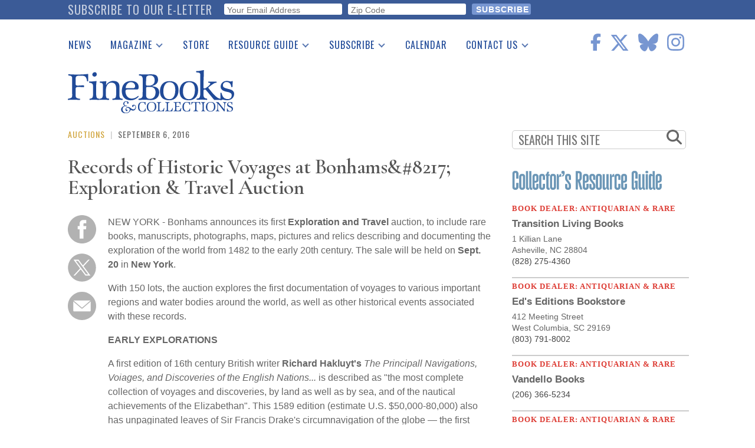

--- FILE ---
content_type: text/html; charset=UTF-8
request_url: https://www.finebooksmagazine.com/fine-books-news/records-historic-voyages-bonhams-exploration-travel-auction
body_size: 22435
content:
<!DOCTYPE html>
<html lang="en" dir="ltr" prefix="og: https://ogp.me/ns#">
  <head>
    <meta charset="utf-8" />
<noscript><style>form.antibot * :not(.antibot-message) { display: none !important; }</style>
</noscript><script async src="https://www.googletagmanager.com/gtag/js?id=G-QPZMNLKCHE"></script>
<script>window.dataLayer = window.dataLayer || [];function gtag(){dataLayer.push(arguments)};gtag("js", new Date());gtag("set", "developer_id.dMDhkMT", true);gtag("config", "G-QPZMNLKCHE", {"groups":"default","page_placeholder":"PLACEHOLDER_page_location"});gtag("config", "UA-99356-1", {"groups":"default","page_placeholder":"PLACEHOLDER_page_path"});</script>
<meta name="description" content="NEW YORK - Bonhams announces its first Exploration and Travel auction, to include rare books, manuscripts, photographs, maps, pictures and relics describing and documenting the exploration of the world from 1482 to the early 20th century. The sale will be held on Sept. 20 in New York. With 150 lots, the auction explores the first documentation of voyages to various important regions and water bodies around the world, as well as other historical events associated with these records. EARLY EXPLORATIONS" />
<link rel="canonical" href="https://www.finebooksmagazine.com/fine-books-news/records-historic-voyages-bonhams-exploration-travel-auction" />
<meta property="og:site_name" content="Fine Books &amp; Collections" />
<meta name="twitter:card" content="summary_large_image" />
<meta name="twitter:description" content="NEW YORK - Bonhams announces its first Exploration and Travel auction, to include rare books, manuscripts, photographs, maps, pictures and relics describing and documenting the exploration of the world from 1482 to the early 20th century. The sale will be held on Sept. 20 in New York. With 150 lots, the auction explores the first documentation of voyages to various important regions and water bodies around the world, as well as other historical events associated with these records. EARLY EXPLORATIONS" />
<meta name="twitter:site" content="@finebooks" />
<meta name="twitter:title" content="Records of Historic Voyages at Bonhams’ Exploration &amp; Travel Auction" />
<meta name="twitter:site:id" content="49731927" />
<meta name="Generator" content="Drupal 10 (https://www.drupal.org)" />
<meta name="MobileOptimized" content="width" />
<meta name="HandheldFriendly" content="true" />
<meta name="viewport" content="width=device-width, initial-scale=1.0" />
<script type='text/javascript'>
  var googletag = googletag || {};
  googletag.cmd = googletag.cmd || [];
  // Add a place to store the slot name variable.
  googletag.slots = googletag.slots || {};

  (function() {
    var useSSL = 'https:' == document.location.protocol;
    var src = (useSSL ? 'https:' : 'http:') +
      '//securepubads.g.doubleclick.net/tag/js/gpt.js';

    var gads = document.createElement('script');
    gads.async = true;
    gads.type = 'text/javascript';
    gads.src = src;
    var node = document.getElementsByTagName('script')[0];
    node.parentNode.insertBefore(gads, node);
    
  })();
</script>
<script type="text/javascript">
  googletag.cmd.push(function() {

        // Start by defining breakpoints for this ad.
      var mapping = googletag.sizeMapping()
              .addSize([768, 60], [728, 90])
              .addSize([1, 1], [320, 50])
            .build();
  
  googletag.slots["finebooks_belowleaderboard_responsive"] = googletag.defineSlot("/1003961/FineBooks_BelowLeaderboard_Responsive", [[728, 90], [320, 50]], "js-dfp-tag-finebooks_belowleaderboard_responsive")

    .addService(googletag.pubads())

  
  
  
        // Apply size mapping when there are breakpoints.
    .defineSizeMapping(mapping)
    ;

  });

</script>
<script type="text/javascript">
  googletag.cmd.push(function() {

  
  googletag.slots["finebooks_halfpage_300x600"] = googletag.defineSlot("/1003961/FineBooks_HalfPage_300x600", [300, 600], "js-dfp-tag-finebooks_halfpage_300x600")

    .addService(googletag.pubads())

  
  
  
      ;

  });

</script>
<script type="text/javascript">
  googletag.cmd.push(function() {

  
  googletag.slots["finebooks_sidebarrect_300x250"] = googletag.defineSlot("/1003961/FineBooks_SidebarRect_300x250", [300, 250], "js-dfp-tag-finebooks_sidebarrect_300x250")

    .addService(googletag.pubads())

  
  
  
      ;

  });

</script>
<script type="text/javascript">
  googletag.cmd.push(function() {

        // Start by defining breakpoints for this ad.
      var mapping = googletag.sizeMapping()
              .addSize([728, 60], [728, 90])
              .addSize([1, 1], [320, 50])
            .build();
  
  googletag.slots["finebooksdefaultleaderboard728x90"] = googletag.defineSlot("/1003961/FineBooksDefaultLeaderboard728x90", [[728, 90], [320, 50]], "js-dfp-tag-finebooksdefaultleaderboard728x90")

    .addService(googletag.pubads())

      .set('adsense_ad_types', 'image')
  
  
  
        // Apply size mapping when there are breakpoints.
    .defineSizeMapping(mapping)
    ;

  });

</script>
<script type="text/javascript">
googletag.cmd.push(function() {

      googletag.pubads().enableAsyncRendering();
        googletag.pubads().enableSingleRequest();
        googletag.pubads().collapseEmptyDivs();
      
  googletag.enableServices();
});

</script>
<link rel="icon" href="/themes/fbc2018/favicon.ico" type="image/vnd.microsoft.icon" />

    <title>Records of Historic Voyages at Bonhams’ Exploration &amp; Travel Auction | Fine Books &amp; Collections</title>
    <link rel="stylesheet" media="all" href="/sites/default/files/css/css_ris1ThkrgJpAjYUUv0D--V-bVB0eszgheXMV6dJGMj0.css?delta=0&amp;language=en&amp;theme=fbc2018&amp;include=[base64]" />
<link rel="stylesheet" media="all" href="/sites/default/files/css/css_HMtoNOidlIxngnXbl8DIjsumlZfr49VC-rOVvYBDnYw.css?delta=1&amp;language=en&amp;theme=fbc2018&amp;include=[base64]" />
<link rel="stylesheet" media="all" href="https://use.fontawesome.com/releases/v5.9.0/css/all.css" />
<link rel="stylesheet" media="all" href="//fonts.googleapis.com/css2?family=Cormorant+Garamond:wght@400;600&amp;family=Oswald:wght@300;400;500&amp;family=Lora:wght@400;700&amp;display=swap" />

    <script type="application/json" data-drupal-selector="drupal-settings-json">{"path":{"baseUrl":"\/","pathPrefix":"","currentPath":"node\/13429","currentPathIsAdmin":false,"isFront":false,"currentLanguage":"en"},"pluralDelimiter":"\u0003","suppressDeprecationErrors":true,"ajaxPageState":{"libraries":"[base64]","theme":"fbc2018","theme_token":null},"ajaxTrustedUrl":{"form_action_p_pvdeGsVG5zNF_XLGPTvYSKCf43t8qZYSwcfZl2uzM":true},"facebook_pixel":{"facebook_id":"402565179523579","events":[{"event":"ViewContent","data":"{\u0022content_name\u0022:\u0022Records of Historic Voyages at Bonhams\u0026#8217; Exploration \u0026amp; Travel Auction\u0022,\u0022content_type\u0022:\u0022press_release\u0022,\u0022content_ids\u0022:[\u002213429\u0022]}"}],"fb_disable_advanced":false,"eu_cookie_compliance":false,"donottrack":false},"google_analytics":{"account":"G-QPZMNLKCHE","trackOutbound":true,"trackMailto":true,"trackTel":true,"trackDownload":true,"trackDownloadExtensions":"7z|aac|arc|arj|asf|asx|avi|bin|csv|doc(x|m)?|dot(x|m)?|exe|flv|gif|gz|gzip|hqx|jar|jpe?g|js|mp(2|3|4|e?g)|mov(ie)?|msi|msp|pdf|phps|png|ppt(x|m)?|pot(x|m)?|pps(x|m)?|ppam|sld(x|m)?|thmx|qtm?|ra(m|r)?|sea|sit|tar|tgz|torrent|txt|wav|wma|wmv|wpd|xls(x|m|b)?|xlt(x|m)|xlam|xml|z|zip"},"data":{"extlink":{"extTarget":true,"extTargetNoOverride":false,"extNofollow":true,"extNoreferrer":false,"extFollowNoOverride":false,"extClass":"0","extLabel":"(link is external)","extImgClass":false,"extSubdomains":true,"extExclude":"","extInclude":"","extCssExclude":"","extCssExplicit":".region-content","extAlert":false,"extAlertText":"This link will take you to an external web site. We are not responsible for their content.","mailtoClass":"0","mailtoLabel":"(link sends email)","extUseFontAwesome":false,"extIconPlacement":"append","extFaLinkClasses":"fa fa-external-link","extFaMailtoClasses":"fa fa-envelope-o","whitelistedDomains":null}},"statistics":{"data":{"nid":"13429"},"url":"\/core\/modules\/statistics\/statistics.php"},"superfish":{"superfish-main":{"id":"superfish-main","sf":{"delay":500,"animation":{"opacity":"show","height":"show"},"speed":0},"plugins":{"smallscreen":{"mode":"window_width","breakpoint":1200,"title":"Main navigation"},"supposition":true,"supersubs":true}}},"user":{"uid":0,"permissionsHash":"2d697efbba330775937387ae517c5e5234c568026a3b00df66326310c112f867"}}</script>
<script src="/sites/default/files/js/js_geo8kmLn4HaGFBcdD82VXfB4tWzo3ifOCdf1T3Udeak.js?scope=header&amp;delta=0&amp;language=en&amp;theme=fbc2018&amp;include=[base64]"></script>
<script src="https://use.fontawesome.com/releases/v6.6.0/js/all.js" defer crossorigin="anonymous"></script>
<script src="https://use.fontawesome.com/releases/v6.6.0/js/v4-shims.js" defer crossorigin="anonymous"></script>

  </head>
  <body class="path-node page-node-type-press-release">
        <a href="#main-content" class="visually-hidden focusable skip-link">
      Skip to main content
    </a>
    <div id="exit-banner-container" style="opacity: 0;">
      <div id="exit-banner-overlay"></div>
      <div id="exit-banner-grid">
        <div class="close-cta">
          <i class="fas fa-times-circle"></i>
        </div>
        <div id="exit-banner"></div>
      </div>
    </div>
    <noscript><img src="https://www.facebook.com/tr?id=402565179523579&amp;ev=PageView&amp;noscript=1" alt="" height="1" width="1" /></noscript>
      <div class="dialog-off-canvas-main-canvas" data-off-canvas-main-canvas>
      <div class="subscribe-bar">
      <div class="region region-subscribe-bar">
    <div id="block-elettersubformheader" class="block block-block-content block-block-content1c77dae2-2d06-4406-a22a-6b61a46b94dc">
  
      <h2>Subscribe to our e-letter</h2>
    
      
  <div class="field field--name-field-webform field--type-webform field--label-visually_hidden">
    <div class="field__label visually-hidden">Webform</div>
              <div class="field__item"><form class="webform-submission-form webform-submission-add-form webform-submission-eletter-sub-header-form webform-submission-eletter-sub-header-add-form webform-submission-eletter-sub-header-block_content-6-form webform-submission-eletter-sub-header-block_content-6-add-form webform-submission-eletter-sub-header-block-content-6-add-form js-webform-details-toggle webform-details-toggle" data-drupal-selector="webform-submission-eletter-sub-header-block-content-6-add-form" action="/fine-books-news/records-historic-voyages-bonhams-exploration-travel-auction" method="post" id="webform-submission-eletter-sub-header-block-content-6-add-form" accept-charset="UTF-8">
  
  <div id="edit-subform-copy" class="js-form-item form-item js-form-type-processed-text form-type-processed-text js-form-item- form-item- form-no-label">
        <p>For book news, special columns, auction reports, events, and more.</p>
        </div>
<div class="js-form-item form-item js-form-type-email form-type-email js-form-item-your-email-address form-item-your-email-address form-no-label">
        <input data-drupal-selector="edit-your-email-address" type="email" id="edit-your-email-address" name="your_email_address" value="" size="60" maxlength="254" placeholder="Your Email Address" class="form-email required" required="required" aria-required="true" />

        </div>
<div class="js-form-item form-item js-form-type-textfield form-type-textfield js-form-item-zip-code form-item-zip-code form-no-label">
        <input pattern="^(\w|\W|\s)+$" data-drupal-selector="edit-zip-code" type="text" id="edit-zip-code" name="zip_code" value="" size="60" maxlength="10" placeholder="Zip Code" class="form-text required" required="required" aria-required="true" />

        </div>
<input data-drupal-selector="edit-sync-time" type="hidden" name="sync_time" value="0" />
<input data-drupal-selector="edit-recaptcha-score" type="hidden" name="recaptcha_score" value="0.0" />
<div data-drupal-selector="edit-actions" class="form-actions webform-actions js-form-wrapper form-wrapper" id="edit-actions"><input class="webform-button--submit button button--primary js-form-submit form-submit" data-drupal-selector="edit-actions-submit" type="submit" id="edit-actions-submit" name="op" value="Subscribe" />

</div>
<input autocomplete="off" data-drupal-selector="form-twu3tz1w1nmqmqelkm6-o27w42pctjxvyaymlylbw1q" type="hidden" name="form_build_id" value="form-twu3tZ1W1nMQmqeLKM6_o27w42PcTJXvyAyMLYlbw1Q" />
<input data-drupal-selector="edit-webform-submission-eletter-sub-header-block-content-6-add-form" type="hidden" name="form_id" value="webform_submission_eletter_sub_header_block_content_6_add_form" />


  
</form>
</div>
          </div>

  </div>

  </div>

  </div>
<div class="layout-container">

  <header role="banner">
      <div class="region region-header">
    <div id="block-sitebranding" class="block block-system block-system-branding-block">
  
    
        <a href="/" rel="home" class="site-logo">
      <img src="/themes/fbc2018/images/fbc-header-blue.svg" alt="Home" />
    </a>
      </div>
<div id="block-socialicons" class="block block-fbc-additions block-social-icons">
  
    
      <div class="social-icons"><a href="https://www.facebook.com/FineBooksmagazine" target="_blank"><i class="fab fa-facebook-f"></i></a><a href="https://twitter.com/finebooks" target="_blank"><i class="fab fa-x-twitter"></i></a><a href="https://bsky.app/profile/finebooks.bsky.social" target="_blank"><i class="fab fa-bluesky"></i></a><a href="https://www.instagram.com/finebooksmagazine/" target="_blank"><i class="fab fa-instagram"></i></a></div>

  </div>
<div id="block-mainnavigation" class="block block-superfish block-superfishmain">
  
    
      
<ul id="superfish-main" class="menu sf-menu sf-main sf-horizontal sf-style-default">
  
<li id="main-menu-link-contente2344fe4-5864-476d-af78-47108c4c56f9" class="sf-depth-1 sf-no-children"><a href="/fine-books-news" class="sf-depth-1">News</a></li><li id="main-menu-link-contenta634d4d2-e9c4-4edb-92df-04690f306dc4" class="sf-depth-1 menuparent"><a href="/issue" class="sf-depth-1 menuparent">Magazine</a><ul><li id="main-menu-link-content9053ac89-5380-4892-a2cd-39f94e0ac983" class="sf-depth-2 sf-no-children"><a href="/issue" class="sf-depth-2">Print Issues</a></li><li id="main-menu-link-content0e092015-d0b5-4b92-a162-5d531814457a" class="sf-depth-2 sf-no-children"><a href="/catalogues" class="sf-depth-2">Catalogues Received</a></li><li id="main-menu-link-content1aa759e0-895f-43a2-a4ae-845415dad1b9" class="sf-depth-2 sf-no-children"><a href="/auction-guide" class="sf-depth-2">Auction Guide</a></li><li id="main-menu-link-contentfd37af50-475d-49c1-8635-0b50f4c592cf" class="sf-depth-2 sf-no-children"><a href="/downloads" class="sf-depth-2">Download Center</a></li></ul></li><li id="main-menu-link-content0c8f17ab-30d3-43e9-aaf9-bca897031aee" class="sf-depth-1 sf-no-children"><a href="https://store.finebooksmagazine.com" target="_blank" class="sf-depth-1 sf-external">Store</a></li><li id="main-menu-link-content451a4fbb-7318-4209-9e09-6b1b86ab38a7" class="sf-depth-1 menuparent"><a href="/resource-guide" class="sf-depth-1 menuparent">Resource Guide</a><ul><li id="main-menu-link-content13ea3a6b-bc49-4cb3-b48f-52d345dc3b74" class="sf-depth-2 sf-no-children"><a href="https://www2.finebooksmagazine.com/advertising/resourceguide" class="sf-depth-2 sf-external">Place a Listing</a></li><li id="main-menu-link-contentfb4099c9-4c4a-463f-ad8a-7458da15ec5e" class="sf-depth-2 sf-no-children"><a href="/resource-guide" class="sf-depth-2">See the Guide</a></li></ul></li><li id="main-menu-link-content0574b334-d8f9-41c7-b652-968896737339" class="sf-depth-1 menuparent"><a href="https://subscribe.finebooksmagazine.com/subscribe" class="sf-depth-1 sf-external menuparent">Subscribe</a><ul><li id="main-menu-link-content8e44bbb0-0c9f-46dd-865b-14bb4e00304f" class="sf-depth-2 sf-no-children"><a href="https://subscribe.finebooksmagazine.com/subscribe/" class="sf-depth-2 sf-external">Print Edition</a></li><li id="main-menu-link-contenta5318965-f17a-4588-8e4d-a54254b12573" class="sf-depth-2 sf-no-children"><a href="/subscribe-to-eletter" class="sf-depth-2">Free E-letter</a></li></ul></li><li id="main-menu-link-contente2137326-dc5d-4bd9-922f-56d61af86559" class="sf-depth-1 sf-no-children"><a href="/calendar" class="sf-depth-1">Calendar</a></li><li id="main-menu-link-content0903e65d-71f3-438f-934c-a9dde4fe659d" class="sf-depth-1 menuparent"><a href="/contact" class="sf-depth-1 menuparent">Contact Us</a><ul><li id="main-menu-link-content7109b746-57a5-402b-a601-5b315a8b4e8e" class="sf-depth-2 sf-no-children"><a href="/advertising" class="sf-depth-2">Advertising Information</a></li></ul></li>
</ul>

  </div>
<div id="block-dfptagfinebooksdefaultleaderboard728x90" class="block block-dfp block-dfp-ad996eb02e-0b97-4212-a499-f138f9fcff2d">
  
    
      <div id="js-dfp-tag-finebooksdefaultleaderboard728x90">
        <script type="text/javascript">
            googletag.cmd.push(function() {
                googletag.display('js-dfp-tag-finebooksdefaultleaderboard728x90');
            });
    
    </script>
</div>

  </div>

  </div>

  </header>

  
  

  

  

  

  <main role="main">
    <a id="main-content" tabindex="-1"></a>
    <div class="layout-content">
      <div id="main-content">
          <div class="region region-content">
    <div data-drupal-messages-fallback class="hidden"></div><div id="block-fbc2018-content" class="block block-system block-system-main-block">
  
    
      
<article data-history-node-id="13429" class="node node--type-press-release node--promoted node--view-mode-full">
  <div class="kicker"><span><a href="/taxonomy/term/30941" class="kicker-category" hreflang="en">Auctions</a></span>
<span class="kicker-pipe"> | </span>
<span class="kicker-date">September 6, 2016</span></div>

  
      <h1 class="js-quickedit-page-title page-title" >
              <span class="field field--name-title field--type-string field--label-hidden">Records of Historic Voyages at Bonhams&amp;#8217; Exploration &amp; Travel Auction</span>

          </h1>
    

  <div class="node__content">
    <div class="social-tools"><a href="https://www.facebook.com/sharer/sharer.php?u=https%3A//www.finebooksmagazine.com/fine-books-news/records-historic-voyages-bonhams-exploration-travel-auction" target="popup" onclick="window.open(&#039;https://www.facebook.com/sharer/sharer.php?u=https%3A//www.finebooksmagazine.com/fine-books-news/records-historic-voyages-bonhams-exploration-travel-auction&#039;, &#039;popup&#039;, &#039;width=555,height=330,scrollbars=no,resizable=no&#039;); return false;"><img class="kicker-and-social__social-img" src="/themes/fbc2018/images/circle-facebook.svg" alt="Share on Facebook" />
</a><a href="https://twitter.com/share?url=https%3A//www.finebooksmagazine.com/fine-books-news/records-historic-voyages-bonhams-exploration-travel-auction&amp;text=Check%20out%20Records%20of%20Historic%20Voyages%20at%20Bonhams%26amp%3B%238217%3B%20Exploration%20%26amp%3B%20Travel%20Auction&amp;via=finebooks" target="popup" onclick="window.open(&#039;https://twitter.com/share?url=https%3A//www.finebooksmagazine.com/fine-books-news/records-historic-voyages-bonhams-exploration-travel-auction&amp;text=Check%20out%20Records%20of%20Historic%20Voyages%20at%20Bonhams%26amp%3B%238217%3B%20Exploration%20%26amp%3B%20Travel%20Auction&amp;via=finebooks&#039;, &#039;popup&#039;, &#039;width=555,height=260,scrollbars=no,resizable=no&#039;); return false;"><img class="kicker-and-social__social-img" src="/themes/fbc2018/images/twitter-x-circle.svg" alt="Tweet" />
</a><a href="/forward/node/13429"><img class="kicker-and-social__social-img" src="/themes/fbc2018/images/circle-email.svg" alt="Forward via E-mail" />
</a></div>

            <div class="clearfix text-formatted field field--name-body field--type-text-with-summary field--label-hidden field__item"><p>NEW YORK - Bonhams announces its first <b>Exploration and Travel</b> auction, to include rare books, manuscripts, photographs, maps, pictures and relics describing and documenting the exploration of the world from 1482 to the early 20th century. The sale will be held on <b>Sept. 20</b> in <b>New York</b>.</p>
<p>With 150 lots, the auction explores the first documentation of voyages to various important regions and water bodies around the world, as well as other historical events associated with these records.</p>
<p><b>EARLY EXPLORATIONS</b></p>
<p>A first edition of 16th century British writer <b>Richard Hakluyt's</b> <i>The Principall Navigations, Voiages, and Discoveries of the English Nations...</i> is described as "the most complete collection of voyages and discoveries, by land as well as by sea, and of the nautical achievements of the Elizabethan". This 1589 edition (estimate U.S. $50,000-80,000) also has unpaginated leaves of Sir Francis Drake's circumnavigation of the globe — the first Englishman to do so.</p>
<p><b>MAPPING NORTH AMERICA</b></p>
<p>The auction has around 70 lots covering the exploration of North America, including a fine pair of <b>library globes</b> (terrestrial and celestial) by Dutch globe-makers Hondius and Jansson, dated 1623 and 1648 (estimate U.S. $400,000-600,000). The terrestrial globe is a unique unrecorded state and shows <b>new and latest geographical knowledge of northern America</b>. The globes (both 17 inches in diameter) are dedicated to the Dutch West Indian Company, which explains why the makers paid special attention to the North American possessions that Britain and Holland were fighting over.</p>
<p>In this section, there is also a fine grouping of manuscript road maps of colonial Massachusetts, New Hampshire and Maine, one of the <b>first road surveys of North America</b>. A series of surveys was started by then governor of colonial Massachusetts, Sir Francis Bernard, who used a military surveyor Francis Miller, to carry out accurate surveys of the principal roads in the state. Miller carried out the project in 1765-1766.</p>
<p>LEWIS, JAMES OTTO. 1799-1858. The Aboriginal Port Folio 2Other highlights include:</p>
<p>- <i>The Aboriginal Port Folio</i> by James Otto Lewis, May 1835 - January 1836; estimate U.S. $50,000-70,000: A rare collection of portraits of Native American chiefs, believed to be the first attempt in United States at a large scale work devoted to the Native Americans.</p>
<p>- <i>Sketches in North America and the Oregon Territory</i> (1848) by Sir James Henry Warre; estimate U.S. $40,000-60,000: A folio of 20 hand-colored lithographed views and a hand-colored engraved map. This is the first edition of one of the rarest and most desirable of North American color-plate books.</p>
<p><b>SAILING THE PACIFIC</b></p>
<p>In the section devoted to the famous <b>Captain James Cook</b>, is a rare, lost relic from his voyages to the Pacific Islands, collected on his second voyage and given to his wife on his return to England — a tapa bark cloth collection (estimate U.S. $8,000-12,000). These pieces of Pacific tapa cloth were owned by the Cook family and exhibited in London in 1887. The seven tapa cloth pieces are probably connected to a special waistcoat that Elizabeth Cook made for her husband. Tapa cloth (made from the bark of the breadfruit tree) were highly valued in Pacific Island communities, either as clothing, a religious offering, or for trading.</p>
<p>Another standout grouping are objects related to the infamous <b>HMS Bounty</b>, a Royal Navy vessel sent out on a botanical mission, which ended tragically when a mutiny broke out among its crew in 1789, and the mutineers sailed to Pitcairn Island, where they burned the ship at anchor. The wreck and these objects were found by Luis Marden, a diver funded by the <b>National Geographic Society</b> in 1957, and include a wooden fragment (given to Admiral Richard Byrd), a collection of metal objects and a silver Spanish coin. Estimates range between U.S. $2,500-6,000.</p>
<p><b>COMMODORE PERRY AND RECORDS OF TREATY WITH JAPAN</b></p>
<p>Among the 19th century expeditions to the East, the most significant and earliest American expedition was by Commodore Matthew Perry, who negotiated a historic treaty with Japan that opened up trade with the West in the mid-19th century. The sale includes a collection of Japanese manuscript texts, and maps, documenting the Japanese reaction to Perry's arrival in 1853 and again in 1854. A rare "Black Ship Scroll" of Perry arriving at Uraga Bay near Tokyo, in 1853 will also go under the hammer (estimate U.S. $15,000-25,000).</p>
<p>The Exploration and Travel auction also includes a strong, historically significant selection of items related to expeditions to <b>Africa and the Polar Regions</b> — including a manuscript map of East Africa by Speke, identifying for the first time lakes Victoria and Tanganyika, from the famed Burton-Speke expedition (U.S. $20,000-30,000); a fine copy of Ernest Shackleton's Heart of the Antarctic, his account of the British Antarctic expedition, 1907-1909 (U.S. $22,000-28,000); and an important series of typescript drafts for Alone written by Richard Byrd, describing his experiences alone in a hut in Antarctica for four months in the winter of 1934, in complete darkness with temperatures dropping to minus 70°F, during his second expedition to the Antarctic (U.S. $20,000-30,000).</p>
<p>Auction preview hours (free and open to the public): In <b>San Francisco</b>, Sept. 9-11 from 12 - 5 p.m. PST. In <b>New York</b>, Sept. 17-18 from 12 - 5 p.m. EST; Sept. 19 from 10 a.m. - 5 p.m. EST; and Sept. 20 from 10 a.m. - 12 p.m. EST.</p>
<p>Image: <a href="http://www.bonhams.com/auctions/23643/lot/18/">Lot 18W</a>. A Pair of Library Globes. Amsterdam: Terrestrial 1st State with unique printings, 1623: Celestial 2nd State, 1648. US$ 400,000 - 600,000.&nbsp;</p></div>
      <div class="read-more-tags"><h4>read more</h4><div class="item-list"><ul><li><a href="/taxonomy/term/30941" hreflang="en">Auctions</a></li><li><a href="/taxonomy/term/34599" hreflang="en">Bonhams</a></li><li><a href="/taxonomy/term/38322" hreflang="en">Captain Cook</a></li><li><a href="/taxonomy/term/36928" hreflang="en">HMS Bounty</a></li><li><a href="/taxonomy/term/31784" hreflang="en">auction</a></li><li><a href="/taxonomy/term/45464" hreflang="en">exploration and travel</a></li><li><a href="/taxonomy/term/45465" hreflang="en">manuscript road maps</a></li><li><a href="/taxonomy/term/31220" hreflang="en">rare books</a></li><li><a href="/taxonomy/term/42199" hreflang="en">rare globes</a></li><li><a href="/taxonomy/term/33299" hreflang="en">rare maps</a></li></ul></div></div>

  </div>

</article>

  </div>

  </div>

      </div>
    </div>
    
            <div class="region region-search">
    <div class="search-form block block-fbc-additions block-sidebar-search-block" data-drupal-selector="search-form" id="block-sidebarsearchblock">
  
    
      <form action="/fine-books-news/records-historic-voyages-bonhams-exploration-travel-auction" method="post" id="search-form" accept-charset="UTF-8">
  <div class="js-form-item form-item js-form-type-textfield form-type-textfield js-form-item-search form-item-search form-no-label">
        <input placeholder="SEARCH THIS SITE" data-drupal-selector="edit-search" type="text" id="edit-search" name="search" value="" size="60" maxlength="128" class="form-text" />

        </div>
<i class="fas fa-search"></i><input autocomplete="off" data-drupal-selector="form-pt1p-xjwzsko-26qdpy5-tztnjg13ono96nnyhytl-4" type="hidden" name="form_build_id" value="form-PT1P-XjWZsKO-26qdPy5-tZTNJG13OnO96nnYhYTl-4" />
<input data-drupal-selector="edit-search-form" type="hidden" name="form_id" value="search_form" />
<div data-drupal-selector="edit-actions" class="form-actions js-form-wrapper form-wrapper" id="edit-actions--3"><input class="search-button button js-form-submit form-submit" data-drupal-selector="edit-submit" type="submit" id="edit-submit--2" name="op" value="" />
</div>

</form>

  </div>

  </div>

    
              <div class="region region-sidebar-top">
    <div id="block-dfptagfinebooks-sidebarrect-300x250" class="block block-dfp block-dfp-adfb6ce487-84c9-4622-9f7a-e627e7d9c383">
  
    
      <div id="js-dfp-tag-finebooks_sidebarrect_300x250">
        <script type="text/javascript">
            googletag.cmd.push(function() {
                googletag.display('js-dfp-tag-finebooks_sidebarrect_300x250');
            });
    
    </script>
</div>

  </div>
<div id="block-dfptagfinebooks-halfpage-300x600" class="block block-dfp block-dfp-ad00f3d5a4-292d-4e1d-b357-e238a6161efe">
  
    
      <div id="js-dfp-tag-finebooks_halfpage_300x600">
        <script type="text/javascript">
            googletag.cmd.push(function() {
                googletag.display('js-dfp-tag-finebooks_halfpage_300x600');
            });
    
    </script>
</div>

  </div>
<div id="block-resourceguideclassifieds" class="block block-rg-satellite block-resource-guide-classifieds">
  
    
      <a href="/resource-guide"><img src="/modules/custom/rg_satellite/images/resource-guide-logo.png" alt="FB&amp;C Resource Guide Logo" width="300"></a>
<div id="resource-guide-classifieds">
    <div class="listing" data-nid="24929">
    <div class="listing-category">
      Book Dealer: Antiquarian &amp; Rare
    </div>
    <div class="listing-company">
      <a href="mailto:transitionliving@gmail.com" class="classifieds-link" data-nid="24929" >Transition Living Books</a>
    </div>
            <div class="listing-address">
      <a href="mailto:transitionliving@gmail.com" class="classifieds-link" data-nid="24929" ><div class="listing-address"><div class="listing-address-street">1 Killian Lane</div>
<div class="listing-address-street"><div class="listing-address-csz">Asheville, NC 28804</div>
</div>
</div>
</a>
    </div>
            <div class="listing-phone">
      
            (828) 275-4360
      
    </div>
    
        <a href="mailto:transitionliving@gmail.com" class="classifieds-link" data-nid="24929" >
      <div class="listing-description">
      
      </div>
    </a>
      </div>
    <div class="listing" data-nid="24905">
    <div class="listing-category">
      Book Dealer: Antiquarian &amp; Rare
    </div>
    <div class="listing-company">
      <a href="http://www.edseditions.com" class="classifieds-link" data-nid="24905" target="_blank">Ed&#039;s Editions Bookstore</a>
    </div>
            <div class="listing-address">
      <a href="http://www.edseditions.com" class="classifieds-link" data-nid="24905" target="_blank"><div class="listing-address"><div class="listing-address-street">412 Meeting Street</div>
<div class="listing-address-street"><div class="listing-address-csz">West Columbia, SC 29169</div>
</div>
</div>
</a>
    </div>
            <div class="listing-phone">
      
            (803) 791-8002
      
    </div>
    
        <a href="http://www.edseditions.com" class="classifieds-link" data-nid="24905" target="_blank">
      <div class="listing-description">
      
      </div>
    </a>
      </div>
    <div class="listing" data-nid="24872">
    <div class="listing-category">
      Book Dealer: Antiquarian &amp; Rare
    </div>
    <div class="listing-company">
      <a href="http://www.vandellobooks.com" class="classifieds-link" data-nid="24872" target="_blank">Vandello Books</a>
    </div>
                <div class="listing-phone">
      
            (206) 366-5234
      
    </div>
    
        <a href="http://www.vandellobooks.com" class="classifieds-link" data-nid="24872" target="_blank">
      <div class="listing-description">
      
      </div>
    </a>
      </div>
    <div class="listing" data-nid="24863">
    <div class="listing-category">
      Book Dealer: Antiquarian &amp; Rare
    </div>
    <div class="listing-company">
      <a href="mailto:fortheloveofusedbooks@gmail.com" class="classifieds-link" data-nid="24863" >For the Love of Used Books</a>
    </div>
                <div class="listing-email">
      
            <div class="field field--name-field-email-address field--type-email field--label-hidden field__item"><a href="mailto:fortheloveofusedbooks@gmail.com">fortheloveofusedbooks@gmail.com</a></div>
      
    </div>
    
        <a href="mailto:fortheloveofusedbooks@gmail.com" class="classifieds-link" data-nid="24863" >
      <div class="listing-description">
      
      </div>
    </a>
      </div>
  </div>

  </div>

  </div>

    
    
              <div class="region region-below-content-inside">
    <div id="block-categorycards" class="block block-fbc-additions block-category-cards">
  
    
      
<div class="category-cards">
      <div class="category-card" id="category-card-1">
      <section>
        <h2 class="section-heading"><a href="/fine-books-news/major-new-samuel-beckett-biennale-include-first-ulster-scots-translation-waiting"><a href="/book-arts" hreflang="en">Book Arts</a></a></h2>
                  <div class="category-card__primary-image"><a href="/fine-books-news/major-new-samuel-beckett-biennale-include-first-ulster-scots-translation-waiting"><img src="/sites/default/files/styles/category_card/public/media-images/2026-01/antony-gormleys-tree-waiting-godot-53408cmatthewandrews2018.jpeg?itok=BdSZXGvW" alt="Antony Gormley&#039;s Tree for Waiting for Godot on an upland bog in the UNESCO Cuilcagh Lakelands Geopark Co. Fermanagh at the July 2019 Happy Days Enniskillen International Beckett Festival"></a></div>
                <div class="category-card__primary-title"><a href="/fine-books-news/major-new-samuel-beckett-biennale-include-first-ulster-scots-translation-waiting" hreflang="en">Major New Samuel Beckett Biennale to Include First Ulster-Scots Translation of &#039;Waiting for Godot&#039;</a></div>
        <div class="category-card__other-title category-card__other-title-1"><a href="/fine-books-news/new-celebrations-mark-40-years-poems-underground" hreflang="en"> New Celebrations Mark 40 years of ‘Poems on the Underground’</a></div>
        <div class="category-card__other-title category-card__other-title-2"><a href="/fine-books-news/booker-prize-bindings-2025" hreflang="en">Booker Prize Bindings 2025</a></div>
      </section>
    </div>
      <div class="category-card" id="category-card-2">
      <section>
        <h2 class="section-heading"><a href="/issue/odfjell-collection-goes-auction"><a href="/sponsored" hreflang="en">Sponsored</a></a></h2>
                  <div class="category-card__primary-image"><a href="/issue/odfjell-collection-goes-auction"><img src="/sites/default/files/styles/category_card/public/media-images/2025-11/terra-nova-expedition2.jpg?itok=KR7caaij" alt="Lieutenant Henry Robertson Bowers, At the South Pole. "></a></div>
                <div class="category-card__primary-title"><a href="/issue/odfjell-collection-goes-auction" hreflang="en">Odfjell Collection Goes to Auction</a></div>
        <div class="category-card__other-title category-card__other-title-1"><a href="/issue/caveat-emptor-or-some-thoughts-ethics-and-online-book-buying" hreflang="en">Caveat Emptor: or some thoughts on ethics and online book buying</a></div>
        <div class="category-card__other-title category-card__other-title-2"><a href="/issue/lincolns-own-words" hreflang="en">In Lincoln’s Own Words</a></div>
      </section>
    </div>
      <div class="category-card" id="category-card-3">
      <section>
        <h2 class="section-heading"><a href="/fine-books-news/jack-kerouacs-origins-explored-new-grolier-exhibition"><a href="/exhibitions" hreflang="en">Exhibitions</a></a></h2>
                  <div class="category-card__primary-image"><a href="/fine-books-news/jack-kerouacs-origins-explored-new-grolier-exhibition"><img src="/sites/default/files/styles/category_card/public/media-images/2026-01/kerouac-road.jpeg?h=2e580042&amp;itok=Se6yIBzv" alt="Jack Kerouac, On the Road (New York: Signet, 1958)"></a></div>
                <div class="category-card__primary-title"><a href="/fine-books-news/jack-kerouacs-origins-explored-new-grolier-exhibition" hreflang="en">Jack Kerouac&#039;s Origins Explored In New Grolier Exhibition</a></div>
        <div class="category-card__other-title category-card__other-title-1"><a href="/fine-books-news/new-mozart-exhibit-features-handwritten-opera-manuscripts-and-concert-ticket" hreflang="en">New Mozart Exhibit Features Handwritten Opera Manuscripts and Concert Ticket</a></div>
        <div class="category-card__other-title category-card__other-title-2"><a href="/fine-books-news/rare-lewis-carroll-volume-and-turkish-manuscripts-new-exhibition-about-pets" hreflang="en">Rare Lewis Carroll Volume and Turkish Manuscripts in New Exhibition About Pets</a></div>
      </section>
    </div>
      <div class="category-card" id="category-card-4">
      <section>
        <h2 class="section-heading"><a href="/fine-books-news/top-secret-omaha-beach-invasion-maps-auction"><a href="/maps" hreflang="en">Maps</a></a></h2>
                  <div class="category-card__primary-image"><a href="/fine-books-news/top-secret-omaha-beach-invasion-maps-auction"><img src="/sites/default/files/styles/category_card/public/media-images/2025-12/wwii-operation-bigot-map-2heritage-auctions.jpeg?itok=Hn_m412t" alt="WWII Operation Bigot map"></a></div>
                <div class="category-card__primary-title"><a href="/fine-books-news/top-secret-omaha-beach-invasion-maps-auction" hreflang="en">Top Secret Omaha Beach Invasion Maps to Auction</a></div>
        <div class="category-card__other-title category-card__other-title-1"><a href="/fine-books-news/maps-and-atlases-five-rare-maps-collectors" hreflang="en">Maps and Atlases: Five Rare Maps for Collectors</a></div>
        <div class="category-card__other-title category-card__other-title-2"><a href="/fine-books-news/civil-war-maps-printed-manuscript-americana-auction" hreflang="en">Civil War Maps at Printed &amp; Manuscript Americana Auction</a></div>
      </section>
    </div>
      <div class="category-card" id="category-card-5">
      <section>
        <h2 class="section-heading"><a href="/fine-books-news/hemingway-letters-five-rare-letters-collectors"><a href="/rare-books" hreflang="en">Rare Books</a></a></h2>
                  <div class="category-card__primary-image"><a href="/fine-books-news/hemingway-letters-five-rare-letters-collectors"><img src="/sites/default/files/styles/category_card/public/media-images/2026-01/hemingway-shooting.jpeg?itok=WBoIOwp0" alt="Typed signed letter to his friend, screenwriter for The Sun Also Rises and The Old Man and the Sea and novelist, Peter Viertel"></a></div>
                <div class="category-card__primary-title"><a href="/fine-books-news/hemingway-letters-five-rare-letters-collectors" hreflang="en">Hemingway Letters: Five Rare Letters for Collectors</a></div>
        <div class="category-card__other-title category-card__other-title-1"><a href="/fine-books-news/unpublished-louisa-may-alcott-letters-and-manuscript-acquired-concord-free-public" hreflang="en">Unpublished Louisa May Alcott Letters and Manuscript Acquired by Concord Free Public Library </a></div>
        <div class="category-card__other-title category-card__other-title-2"><a href="/fine-books-news/only-obtainable-winnie-pooh-book-manuscripts-come-winter-show" hreflang="en">Only Obtainable Winnie-the-Pooh Book Manuscripts Come to The Winter Show</a></div>
      </section>
    </div>
      <div class="category-card" id="category-card-6">
      <section>
        <h2 class="section-heading"><a href="/fine-books-news/california-international-antiquarian-book-fair-returns"><a href="/book-people" hreflang="en">Book People</a></a></h2>
                  <div class="category-card__primary-image"><a href="/fine-books-news/california-international-antiquarian-book-fair-returns"><img src="/sites/default/files/styles/category_card/public/media-images/2026-01/california-book-fair.jpeg?itok=OnUbDimu" alt="California Antiquarian Book Fair logo"></a></div>
                <div class="category-card__primary-title"><a href="/fine-books-news/california-international-antiquarian-book-fair-returns" hreflang="en">California International Antiquarian Book Fair Returns</a></div>
        <div class="category-card__other-title category-card__other-title-1"><a href="/fine-books-news/bamboo-cutter-beatrix-potter-and-jim-harrison-january-books-roundup" hreflang="en">Bamboo Cutter, Beatrix Potter, and Jim Harrison: January Books Roundup</a></div>
        <div class="category-card__other-title category-card__other-title-2"><a href="/fine-books-news/olivia-de-havilland-literary-archive-acquired-harry-ransom-center" hreflang="en">Olivia de Havilland Literary Archive Acquired by Harry Ransom Center</a></div>
      </section>
    </div>
      <div class="category-card" id="category-card-7">
      <section>
        <h2 class="section-heading"><a href="/fine-books-news/andrew-marvell-nasa-photo-and-rembrandt-etching-week-rare-books"><a href="/auctions" hreflang="en">Auctions</a></a></h2>
                  <div class="category-card__primary-image"><a href="/fine-books-news/andrew-marvell-nasa-photo-and-rembrandt-etching-week-rare-books"><img src="/sites/default/files/styles/category_card/public/media-images/2026-01/marvell-cromwell.jpg?h=2e580042&amp;itok=4EffzZQZ" alt="Andrew Marvell&#039;s first edition The first anniversary of the government under His Highness the Lord Protector pamphlet (London, Thomas Newcomb, 1655)"></a></div>
                <div class="category-card__primary-title"><a href="/fine-books-news/andrew-marvell-nasa-photo-and-rembrandt-etching-week-rare-books" hreflang="en">Andrew Marvell, NASA Photo, and Rembrandt Etching: The Week in Rare Books</a></div>
        <div class="category-card__other-title category-card__other-title-1"><a href="/fine-books-news/rare-franz-schubert-manuscript-sells-156658" hreflang="en">Rare Franz Schubert Manuscript Sells for $156,658</a></div>
        <div class="category-card__other-title category-card__other-title-2"><a href="/fine-books-news/robert-hoe-accused-lincoln-conspirator-letter-and-replacements-album-art-week-rare" hreflang="en">Robert Hoe, Accused Lincoln Conspirator Letter, and The Replacement&#039;s Album Art: The Week in Rare Books</a></div>
      </section>
    </div>
      <div class="category-card" id="category-card-8">
      <section>
        <h2 class="section-heading"><a href="/fine-books-news/george-washington-pre-inauguration-letter-headlines-freemans-americana-auction"><a href="/americana" hreflang="en">Americana</a></a></h2>
                  <div class="category-card__primary-image"><a href="/fine-books-news/george-washington-pre-inauguration-letter-headlines-freemans-americana-auction"><img src="/sites/default/files/styles/category_card/public/media-images/2026-01/washington-george-autograph-letter-signed_0.jpeg?itok=1M5AwhMR" alt="Signed George Washington autograph letter, estimate $250,000–$350,000"></a></div>
                <div class="category-card__primary-title"><a href="/fine-books-news/george-washington-pre-inauguration-letter-headlines-freemans-americana-auction" hreflang="en">George Washington Pre-Inauguration Letter Headlines Freeman’s Americana Auction</a></div>
        <div class="category-card__other-title category-card__other-title-1"><a href="/fine-books-news/15m-washington-letter-franklin-leads-sothebys-visions-america-auction-series" hreflang="en">$1.5m Washington Letter to Franklin Leads Sotheby&#039;s &#039;Visions of America&#039; Auction Series</a></div>
        <div class="category-card__other-title category-card__other-title-2"><a href="/fine-books-news/rufus-king-constitution-draft-tops-christies-we-people-america-250-sale" hreflang="en">Rufus King Constitution Draft Tops Christie&#039;s &#039;We the People: America at 250&#039; Sale</a></div>
      </section>
    </div>
      <div class="category-card" id="category-card-9">
      <section>
        <h2 class="section-heading"><a href="/fine-books-news/collector-jaeden-yoshikawa-real-photo-post-cards-and-lovers-locations"><a href="/photographs" hreflang="en">Photographs</a></a></h2>
                  <div class="category-card__primary-image"><a href="/fine-books-news/collector-jaeden-yoshikawa-real-photo-post-cards-and-lovers-locations"><img src="/sites/default/files/styles/category_card/public/media-images/2026-01/jaeden.jpeg?itok=FDNjh-Q1" alt="Jaeden Yoshikawa"></a></div>
                <div class="category-card__primary-title"><a href="/fine-books-news/collector-jaeden-yoshikawa-real-photo-post-cards-and-lovers-locations" hreflang="en">Collector Jaeden Yoshikawa on Real Photo Post Cards and Lovers&#039; Locations </a></div>
        <div class="category-card__other-title category-card__other-title-1"><a href="/fine-books-news/new-exhibition-celebrates-photography-childrens-books" hreflang="en">New Exhibition Celebrates Photography in Children&#039;s Books</a></div>
        <div class="category-card__other-title category-card__other-title-2"><a href="/fine-books-news/new-york-melting-pot-photographs-go-display" hreflang="en">New York Melting Pot Photographs Go On Display</a></div>
      </section>
    </div>
      <div class="category-card" id="category-card-10">
      <section>
        <h2 class="section-heading"><a href="/fine-books-news/war-posters-five-rare-posters-collectors"><a href="/visual-art" hreflang="en">Visual Art</a></a></h2>
                  <div class="category-card__primary-image"><a href="/fine-books-news/war-posters-five-rare-posters-collectors"><img src="/sites/default/files/styles/category_card/public/media-images/2026-01/poster-production0.jpg?itok=vfPKlfrW" alt="America&#039;s Answer! Production (U.S. Government Printing Office, 1942)"></a></div>
                <div class="category-card__primary-title"><a href="/fine-books-news/war-posters-five-rare-posters-collectors" hreflang="en">War Posters: Five Rare Posters for Collectors</a></div>
        <div class="category-card__other-title category-card__other-title-1"><a href="/fine-books-news/yuletide-winterthur-offers-literature-inspired-festive-experiences" hreflang="en">Yuletide at Winterthur Offers Literature-Inspired Festive Experiences</a></div>
        <div class="category-card__other-title category-card__other-title-2"><a href="/fine-books-news/original-works-charlie-mackesy-auction" hreflang="en">Original Works by Charlie Mackesy to Auction</a></div>
      </section>
    </div>
  </div>

  </div>

  </div>

    
  </main>

        <div class="region region-below-content-outside">
    <div id="block-sidebarsubscribe" class="block block-fbc-additions block-sidebar-sub-block">
  
    
      <a href="https://www2.finebooksmagazine.com/subscribe"><img class="current-cover fbc-cover" src="/sites/default/files/FBC2026winter-cover-edit.jpg" alt="Fine Books &amp; Collections Magazine Cover" />
</a><a href="https://www2.finebooksmagazine.com/subscribe" class="subscribe-below-content">Subscribe to the Magazine</a><div class="item-list"><ul><li><a href="https://store.finebooksmagazine.com/">Buy the Current Issue</a></li><li><a href="https://store.finebooksmagazine.com/back-issues">Buy Back Issues</a></li><li><a href="https://store.finebooksmagazine.com/nicholas-basbanes">By Nicholas Basbanes</a></li></ul></div>
  </div>
<div id="block-dfptagfinebooks-belowleaderboard-responsive" class="block block-dfp block-dfp-ad1b91d65b-352b-45a2-b3ed-0cfd864bae1a">
  
    
      <div id="js-dfp-tag-finebooks_belowleaderboard_responsive">
        <script type="text/javascript">
            googletag.cmd.push(function() {
                googletag.display('js-dfp-tag-finebooks_belowleaderboard_responsive');
            });
    
    </script>
</div>

  </div>

  </div>

  
      <footer role="contentinfo">
        <div class="region region-footer">
    <div id="block-sitebranding-2" class="block block-system block-system-branding-block">
  
    
        <a href="/" rel="home" class="site-logo">
      <img src="/themes/fbc2018/images/fbc-header-blue.svg" alt="Home" />
    </a>
      </div>
<div id="block-socialicons-2" class="block block-fbc-additions block-social-icons">
  
    
      <div class="social-icons"><a href="https://www.facebook.com/FineBooksmagazine" target="_blank"><i class="fab fa-facebook-f"></i></a><a href="https://twitter.com/finebooks" target="_blank"><i class="fab fa-x-twitter"></i></a><a href="https://bsky.app/profile/finebooks.bsky.social" target="_blank"><i class="fab fa-bluesky"></i></a><a href="https://www.instagram.com/finebooksmagazine/" target="_blank"><i class="fab fa-instagram"></i></a></div>

  </div>
<nav role="navigation" aria-labelledby="block-footermenu-menu" id="block-footermenu" class="block block-menu navigation menu--footer">
            
  <h2 class="visually-hidden" id="block-footermenu-menu">Footer Menu</h2>
  

        
              <ul class="menu">
                    <li class="menu-item">
        <a href="https://subscribe.finebooksmagazine.com/subscribe/">Subscribe</a>
              </li>
                <li class="menu-item">
        <a href="/calendar" data-drupal-link-system-path="calendar">Calendar</a>
              </li>
                <li class="menu-item">
        <a href="/issue" data-drupal-link-system-path="node/8070">Print Issues</a>
              </li>
                <li class="menu-item">
        <a href="/catalogues" data-drupal-link-system-path="node/24200">Catalogues Received</a>
              </li>
                <li class="menu-item">
        <a href="/auction-guide" data-drupal-link-system-path="node/24177">Auction Guide</a>
              </li>
        </ul>
  


  </nav>
<nav role="navigation" aria-labelledby="block-secondfootermenu-menu" id="block-secondfootermenu" class="block block-menu navigation menu--second-footer-menu">
            
  <h2 class="visually-hidden" id="block-secondfootermenu-menu">Second Footer Menu</h2>
  

        
              <ul class="menu">
                    <li class="menu-item">
        <a href="/fine-books-news" data-drupal-link-system-path="fine-books-news">News</a>
              </li>
                <li class="menu-item">
        <a href="https://store.finebooksmagazine.com/" target="_blank">Store</a>
              </li>
                <li class="menu-item">
        <a href="https://www2.finebooksmagazine.com/resource-guide.cgi">Resource Guide</a>
              </li>
                <li class="menu-item">
        <a href="/contact" data-drupal-link-system-path="node/7725">Contact Us</a>
              </li>
                <li class="menu-item">
        <a href="/advertising" data-drupal-link-system-path="node/7726">Advertise</a>
              </li>
        </ul>
  


  </nav>
<div class="search-form block block-fbc-additions block-sidebar-search-block" data-drupal-selector="search-form-2" id="block-sidebarsearchblock-2">
  
    
      <form action="/fine-books-news/records-historic-voyages-bonhams-exploration-travel-auction" method="post" id="search-form--2" accept-charset="UTF-8">
  <div class="js-form-item form-item js-form-type-textfield form-type-textfield js-form-item-search form-item-search form-no-label">
        <input placeholder="SEARCH THIS SITE" data-drupal-selector="edit-search" type="text" id="edit-search--2" name="search" value="" size="60" maxlength="128" class="form-text" />

        </div>
<i class="fas fa-search"></i><input autocomplete="off" data-drupal-selector="form-bmczzgp6-uw9p4v1hflyu7wkb8mrbe4qnqxfy2kqkju" type="hidden" name="form_build_id" value="form-bmczzgp6_Uw9P4V1HFlyu7wKb8mRBe4QNqxfY2kQkjU" />
<input data-drupal-selector="edit-search-form-2" type="hidden" name="form_id" value="search_form" />
<div data-drupal-selector="edit-actions" class="form-actions js-form-wrapper form-wrapper" id="edit-actions--4"><input class="search-button button js-form-submit form-submit" data-drupal-selector="edit-submit" type="submit" id="edit-submit--3" name="op" value="" />
</div>

</form>

  </div>
<div id="block-elettersubform" class="block block-block-content block-block-content814c08d9-c28d-4a26-80fd-3dff8cf6c941">
  
      <h2>Subscribe to our e-letter</h2>
    
      
  <div class="field field--name-field-webform field--type-webform field--label-visually_hidden">
    <div class="field__label visually-hidden">Webform</div>
              <div class="field__item"><form class="webform-submission-form webform-submission-add-form webform-submission-eletter-sub-form webform-submission-eletter-sub-add-form webform-submission-eletter-sub-block_content-5-form webform-submission-eletter-sub-block_content-5-add-form webform-submission-eletter-sub-block-content-5-add-form js-webform-details-toggle webform-details-toggle" data-drupal-selector="webform-submission-eletter-sub-block-content-5-add-form" action="/fine-books-news/records-historic-voyages-bonhams-exploration-travel-auction" method="post" id="webform-submission-eletter-sub-block-content-5-add-form" accept-charset="UTF-8">
  
  <div id="edit-subform-copy--2" class="js-form-item form-item js-form-type-processed-text form-type-processed-text js-form-item- form-item- form-no-label">
        <p>For book news, special columns, auction reports, events, and more.</p>
        </div>
<div class="js-form-item form-item js-form-type-email form-type-email js-form-item-your-email-address form-item-your-email-address form-no-label">
        <input data-drupal-selector="edit-your-email-address" type="email" id="edit-your-email-address--2" name="your_email_address" value="" size="60" maxlength="254" placeholder="Your Email Address" class="form-email required" required="required" aria-required="true" />

        </div>
<div class="js-form-item form-item js-form-type-textfield form-type-textfield js-form-item-zip-code form-item-zip-code form-no-label">
        <input pattern="^(\w|\W|\s)+$" data-drupal-selector="edit-zip-code" type="text" id="edit-zip-code--2" name="zip_code" value="" size="60" maxlength="10" placeholder="Zip Code" class="form-text required" required="required" aria-required="true" />

        </div>
<input data-drupal-selector="edit-sync-time" type="hidden" name="sync_time" value="0" />
<input data-drupal-selector="edit-recaptcha-score" type="hidden" name="recaptcha_score" value="0.0" />
<div data-drupal-selector="edit-actions" class="form-actions webform-actions js-form-wrapper form-wrapper" id="edit-actions--3"><input class="webform-button--submit button button--primary js-form-submit form-submit" data-drupal-selector="edit-actions-submit-2" type="submit" id="edit-actions-submit--2" name="op" value="Subscribe" />

</div>
<input autocomplete="off" data-drupal-selector="form-0a2d80ldmbvfqoepnjqd7w6t42r1qtvwkw2tzbcyaoo" type="hidden" name="form_build_id" value="form-0A2d80LdmBvFqoEpNJqD7W6t42r1qTVwKW2TZBCyAoo" />
<input data-drupal-selector="edit-webform-submission-eletter-sub-block-content-5-add-form" type="hidden" name="form_id" value="webform_submission_eletter_sub_block_content_5_add_form" />


  
</form>
</div>
          </div>

  </div>
<div id="block-footermessage" class="block block-fbc-additions block-footer-msg-block">
  
    
      Copyright © 2026 Journalistic, Inc. All Rights Reserved. Please read <a href="/privacy-policy">our privacy policy</a> before submitting data on this web site. Submission of data is acknowledgement of acceptance of <a href="/privacy-policy">our privacy policy</a>. Some aspects of this site are protected by reCAPTCHA and the Google <a href="https://policies.google.com/privacy">Privacy Policy</a> and <a href="https://policies.google.com/terms">Terms of Service</a> apply.
  </div>
<div id="block-fbcinterstitial" class="block block-fbc-additions block-interstitial-block">
  
    
      <div class="free-issue-interstitial">
  <form class="webform-submission-form webform-submission-add-form webform-submission-free-issue-interstitial-form-form webform-submission-free-issue-interstitial-form-add-form webform-submission-free-issue-interstitial-form-node-13429-form webform-submission-free-issue-interstitial-form-node-13429-add-form js-webform-details-toggle webform-details-toggle" data-drupal-selector="webform-submission-free-issue-interstitial-form-node-13429-add-form" action="/fine-books-news/records-historic-voyages-bonhams-exploration-travel-auction" method="post" id="webform-submission-free-issue-interstitial-form-node-13429-add-form" accept-charset="UTF-8">
  
  <div class="js-form-item form-item js-form-type-textfield form-type-textfield js-form-item-first-name form-item-first-name form-no-label">
      <label for="edit-first-name" class="visually-hidden js-form-required form-required">First Name</label>
        <input data-drupal-selector="edit-first-name" type="text" id="edit-first-name" name="first_name" value="" size="60" maxlength="50" placeholder="First Name" class="form-text required" required="required" aria-required="true" />

        </div>
<div class="js-form-item form-item js-form-type-textfield form-type-textfield js-form-item-last-name form-item-last-name form-no-label">
      <label for="edit-last-name" class="visually-hidden js-form-required form-required">Last Name</label>
        <input data-drupal-selector="edit-last-name" type="text" id="edit-last-name" name="last_name" value="" size="60" maxlength="50" placeholder="Last Name" class="form-text required" required="required" aria-required="true" />

        </div>
<fieldset data-drupal-selector="edit-address" id="edit-address--wrapper" class="webform-address--wrapper fieldgroup form-composite webform-composite-hidden-title js-webform-type-webform-address webform-type-webform-address js-form-item form-item js-form-wrapper form-wrapper">
      <legend>
    <span class="visually-hidden fieldset-legend">Address</span>
  </legend>
  <div class="fieldset-wrapper">
                  <div class="js-form-item form-item js-form-type-textfield form-type-textfield js-form-item-address-address form-item-address-address form-no-label">
      <label for="edit-address-address" class="visually-hidden js-form-required form-required">Street Address</label>
        <input data-drupal-selector="edit-address-address" type="text" id="edit-address-address" name="address[address]" value="" size="60" maxlength="255" placeholder="Street Address" class="form-text required" required="required" aria-required="true" />

        </div>
<div class="js-form-item form-item js-form-type-textfield form-type-textfield js-form-item-address-city form-item-address-city form-no-label">
      <label for="edit-address-city" class="visually-hidden js-form-required form-required">City</label>
        <input data-drupal-selector="edit-address-city" type="text" id="edit-address-city" name="address[city]" value="" size="60" maxlength="255" placeholder="City" class="form-text required" required="required" aria-required="true" />

        </div>
<div class="js-form-item form-item js-form-type-select form-type-select js-form-item-address-state-province form-item-address-state-province form-no-label">
      <label for="edit-address-state-province" class="visually-hidden js-form-required form-required">State</label>
        <select data-placeholder="State" data-drupal-selector="edit-address-state-province" id="edit-address-state-province" name="address[state_province]" class="form-select required" required="required" aria-required="true"><option value="" selected="selected">State</option><option value="AL">Alabama</option><option value="AK">Alaska</option><option value="AS">American Samoa</option><option value="AZ">Arizona</option><option value="AR">Arkansas</option><option value="AE">Armed Forces (Canada, Europe, Africa, or Middle East)</option><option value="AA">Armed Forces Americas</option><option value="AP">Armed Forces Pacific</option><option value="CA">California</option><option value="CO">Colorado</option><option value="CT">Connecticut</option><option value="DE">Delaware</option><option value="DC">District of Columbia</option><option value="FM">Federated States of Micronesia</option><option value="FL">Florida</option><option value="GA">Georgia</option><option value="GU">Guam</option><option value="HI">Hawaii</option><option value="ID">Idaho</option><option value="IL">Illinois</option><option value="IN">Indiana</option><option value="IA">Iowa</option><option value="KS">Kansas</option><option value="KY">Kentucky</option><option value="LA">Louisiana</option><option value="ME">Maine</option><option value="MH">Marshall Islands</option><option value="MD">Maryland</option><option value="MA">Massachusetts</option><option value="MI">Michigan</option><option value="MN">Minnesota</option><option value="MS">Mississippi</option><option value="MO">Missouri</option><option value="MT">Montana</option><option value="NE">Nebraska</option><option value="NV">Nevada</option><option value="NH">New Hampshire</option><option value="NJ">New Jersey</option><option value="NM">New Mexico</option><option value="NY">New York</option><option value="NC">North Carolina</option><option value="ND">North Dakota</option><option value="MP">Northern Mariana Islands</option><option value="OH">Ohio</option><option value="OK">Oklahoma</option><option value="OR">Oregon</option><option value="PW">Palau</option><option value="PA">Pennsylvania</option><option value="PR">Puerto Rico</option><option value="RI">Rhode Island</option><option value="SC">South Carolina</option><option value="SD">South Dakota</option><option value="TN">Tennessee</option><option value="TX">Texas</option><option value="UT">Utah</option><option value="VT">Vermont</option><option value="VI">Virgin Islands</option><option value="VA">Virginia</option><option value="WA">Washington</option><option value="WV">West Virginia</option><option value="WI">Wisconsin</option><option value="WY">Wyoming</option></select>
        </div>
<div class="js-form-item form-item js-form-type-textfield form-type-textfield js-form-item-address-postal-code form-item-address-postal-code form-no-label">
      <label for="edit-address-postal-code" class="visually-hidden js-form-required form-required">Zip</label>
        <input data-drupal-selector="edit-address-postal-code" type="text" id="edit-address-postal-code" name="address[postal_code]" value="" size="60" maxlength="255" placeholder="Zip" class="form-text required" required="required" aria-required="true" />

        </div>


          </div>
</fieldset>
<div class="js-form-item form-item js-form-type-email form-type-email js-form-item-your-email-address form-item-your-email-address form-no-label">
      <label for="edit-your-email-address--3" class="visually-hidden js-form-required form-required">Email</label>
        <input data-drupal-selector="edit-your-email-address" type="email" id="edit-your-email-address--3" name="your_email_address" value="" size="60" maxlength="70" placeholder="Email" class="form-email required" required="required" aria-required="true" />

        </div>
<input data-drupal-selector="edit-recaptcha-score" type="hidden" name="recaptcha_score" value="0.0" />
<input data-drupal-selector="edit-sync-time" type="hidden" name="sync_time" value="0" />
<input data-drupal-selector="edit-sub-sync" type="hidden" name="sub_sync" value="0" />
<div data-drupal-selector="edit-actions" class="form-actions webform-actions js-form-wrapper form-wrapper" id="edit-actions--5"><input class="webform-button--submit button button--primary js-form-submit form-submit" data-drupal-selector="edit-actions-submit-3" type="submit" id="edit-actions-submit--3" name="op" value="Send" />

</div>
<input autocomplete="off" data-drupal-selector="form-jbmwqcb57vq2mhihbdismmxtqrzl4knh875hqta0xmg" type="hidden" name="form_build_id" value="form-JBmwQcB57VQ2MhihBdisMMXtQrzl4KNh875hqTa0XMg" />
<input data-drupal-selector="edit-webform-submission-free-issue-interstitial-form-node-13429-add-form" type="hidden" name="form_id" value="webform_submission_free_issue_interstitial_form_node_13429_add_form" />


  
</form>

</div>
  </div>

  </div>

    </footer>
  
</div>
  </div>

    
    <script src="/sites/default/files/js/js_TZPmm4qDkMI6keISO-8F0KnYq7ndjTjmm21sgqpJB60.js?scope=footer&amp;delta=0&amp;language=en&amp;theme=fbc2018&amp;include=[base64]"></script>
<script src="https://www.google.com/recaptcha/api.js?render=6Le4OrMUAAAAAICA8FP2iznWWuTQ6WL6XXJEFDgi"></script>
<script src="/sites/default/files/js/js_6dEsvrGuW8txvYmeT7-1c5Mw3IczoG7LagSwic7Bed0.js?scope=footer&amp;delta=2&amp;language=en&amp;theme=fbc2018&amp;include=[base64]"></script>

  </body>
</html>


--- FILE ---
content_type: text/html; charset=utf-8
request_url: https://www.google.com/recaptcha/api2/anchor?ar=1&k=6Le4OrMUAAAAAICA8FP2iznWWuTQ6WL6XXJEFDgi&co=aHR0cHM6Ly93d3cuZmluZWJvb2tzbWFnYXppbmUuY29tOjQ0Mw..&hl=en&v=N67nZn4AqZkNcbeMu4prBgzg&size=invisible&anchor-ms=20000&execute-ms=30000&cb=brbh8bgsb4j8
body_size: 49724
content:
<!DOCTYPE HTML><html dir="ltr" lang="en"><head><meta http-equiv="Content-Type" content="text/html; charset=UTF-8">
<meta http-equiv="X-UA-Compatible" content="IE=edge">
<title>reCAPTCHA</title>
<style type="text/css">
/* cyrillic-ext */
@font-face {
  font-family: 'Roboto';
  font-style: normal;
  font-weight: 400;
  font-stretch: 100%;
  src: url(//fonts.gstatic.com/s/roboto/v48/KFO7CnqEu92Fr1ME7kSn66aGLdTylUAMa3GUBHMdazTgWw.woff2) format('woff2');
  unicode-range: U+0460-052F, U+1C80-1C8A, U+20B4, U+2DE0-2DFF, U+A640-A69F, U+FE2E-FE2F;
}
/* cyrillic */
@font-face {
  font-family: 'Roboto';
  font-style: normal;
  font-weight: 400;
  font-stretch: 100%;
  src: url(//fonts.gstatic.com/s/roboto/v48/KFO7CnqEu92Fr1ME7kSn66aGLdTylUAMa3iUBHMdazTgWw.woff2) format('woff2');
  unicode-range: U+0301, U+0400-045F, U+0490-0491, U+04B0-04B1, U+2116;
}
/* greek-ext */
@font-face {
  font-family: 'Roboto';
  font-style: normal;
  font-weight: 400;
  font-stretch: 100%;
  src: url(//fonts.gstatic.com/s/roboto/v48/KFO7CnqEu92Fr1ME7kSn66aGLdTylUAMa3CUBHMdazTgWw.woff2) format('woff2');
  unicode-range: U+1F00-1FFF;
}
/* greek */
@font-face {
  font-family: 'Roboto';
  font-style: normal;
  font-weight: 400;
  font-stretch: 100%;
  src: url(//fonts.gstatic.com/s/roboto/v48/KFO7CnqEu92Fr1ME7kSn66aGLdTylUAMa3-UBHMdazTgWw.woff2) format('woff2');
  unicode-range: U+0370-0377, U+037A-037F, U+0384-038A, U+038C, U+038E-03A1, U+03A3-03FF;
}
/* math */
@font-face {
  font-family: 'Roboto';
  font-style: normal;
  font-weight: 400;
  font-stretch: 100%;
  src: url(//fonts.gstatic.com/s/roboto/v48/KFO7CnqEu92Fr1ME7kSn66aGLdTylUAMawCUBHMdazTgWw.woff2) format('woff2');
  unicode-range: U+0302-0303, U+0305, U+0307-0308, U+0310, U+0312, U+0315, U+031A, U+0326-0327, U+032C, U+032F-0330, U+0332-0333, U+0338, U+033A, U+0346, U+034D, U+0391-03A1, U+03A3-03A9, U+03B1-03C9, U+03D1, U+03D5-03D6, U+03F0-03F1, U+03F4-03F5, U+2016-2017, U+2034-2038, U+203C, U+2040, U+2043, U+2047, U+2050, U+2057, U+205F, U+2070-2071, U+2074-208E, U+2090-209C, U+20D0-20DC, U+20E1, U+20E5-20EF, U+2100-2112, U+2114-2115, U+2117-2121, U+2123-214F, U+2190, U+2192, U+2194-21AE, U+21B0-21E5, U+21F1-21F2, U+21F4-2211, U+2213-2214, U+2216-22FF, U+2308-230B, U+2310, U+2319, U+231C-2321, U+2336-237A, U+237C, U+2395, U+239B-23B7, U+23D0, U+23DC-23E1, U+2474-2475, U+25AF, U+25B3, U+25B7, U+25BD, U+25C1, U+25CA, U+25CC, U+25FB, U+266D-266F, U+27C0-27FF, U+2900-2AFF, U+2B0E-2B11, U+2B30-2B4C, U+2BFE, U+3030, U+FF5B, U+FF5D, U+1D400-1D7FF, U+1EE00-1EEFF;
}
/* symbols */
@font-face {
  font-family: 'Roboto';
  font-style: normal;
  font-weight: 400;
  font-stretch: 100%;
  src: url(//fonts.gstatic.com/s/roboto/v48/KFO7CnqEu92Fr1ME7kSn66aGLdTylUAMaxKUBHMdazTgWw.woff2) format('woff2');
  unicode-range: U+0001-000C, U+000E-001F, U+007F-009F, U+20DD-20E0, U+20E2-20E4, U+2150-218F, U+2190, U+2192, U+2194-2199, U+21AF, U+21E6-21F0, U+21F3, U+2218-2219, U+2299, U+22C4-22C6, U+2300-243F, U+2440-244A, U+2460-24FF, U+25A0-27BF, U+2800-28FF, U+2921-2922, U+2981, U+29BF, U+29EB, U+2B00-2BFF, U+4DC0-4DFF, U+FFF9-FFFB, U+10140-1018E, U+10190-1019C, U+101A0, U+101D0-101FD, U+102E0-102FB, U+10E60-10E7E, U+1D2C0-1D2D3, U+1D2E0-1D37F, U+1F000-1F0FF, U+1F100-1F1AD, U+1F1E6-1F1FF, U+1F30D-1F30F, U+1F315, U+1F31C, U+1F31E, U+1F320-1F32C, U+1F336, U+1F378, U+1F37D, U+1F382, U+1F393-1F39F, U+1F3A7-1F3A8, U+1F3AC-1F3AF, U+1F3C2, U+1F3C4-1F3C6, U+1F3CA-1F3CE, U+1F3D4-1F3E0, U+1F3ED, U+1F3F1-1F3F3, U+1F3F5-1F3F7, U+1F408, U+1F415, U+1F41F, U+1F426, U+1F43F, U+1F441-1F442, U+1F444, U+1F446-1F449, U+1F44C-1F44E, U+1F453, U+1F46A, U+1F47D, U+1F4A3, U+1F4B0, U+1F4B3, U+1F4B9, U+1F4BB, U+1F4BF, U+1F4C8-1F4CB, U+1F4D6, U+1F4DA, U+1F4DF, U+1F4E3-1F4E6, U+1F4EA-1F4ED, U+1F4F7, U+1F4F9-1F4FB, U+1F4FD-1F4FE, U+1F503, U+1F507-1F50B, U+1F50D, U+1F512-1F513, U+1F53E-1F54A, U+1F54F-1F5FA, U+1F610, U+1F650-1F67F, U+1F687, U+1F68D, U+1F691, U+1F694, U+1F698, U+1F6AD, U+1F6B2, U+1F6B9-1F6BA, U+1F6BC, U+1F6C6-1F6CF, U+1F6D3-1F6D7, U+1F6E0-1F6EA, U+1F6F0-1F6F3, U+1F6F7-1F6FC, U+1F700-1F7FF, U+1F800-1F80B, U+1F810-1F847, U+1F850-1F859, U+1F860-1F887, U+1F890-1F8AD, U+1F8B0-1F8BB, U+1F8C0-1F8C1, U+1F900-1F90B, U+1F93B, U+1F946, U+1F984, U+1F996, U+1F9E9, U+1FA00-1FA6F, U+1FA70-1FA7C, U+1FA80-1FA89, U+1FA8F-1FAC6, U+1FACE-1FADC, U+1FADF-1FAE9, U+1FAF0-1FAF8, U+1FB00-1FBFF;
}
/* vietnamese */
@font-face {
  font-family: 'Roboto';
  font-style: normal;
  font-weight: 400;
  font-stretch: 100%;
  src: url(//fonts.gstatic.com/s/roboto/v48/KFO7CnqEu92Fr1ME7kSn66aGLdTylUAMa3OUBHMdazTgWw.woff2) format('woff2');
  unicode-range: U+0102-0103, U+0110-0111, U+0128-0129, U+0168-0169, U+01A0-01A1, U+01AF-01B0, U+0300-0301, U+0303-0304, U+0308-0309, U+0323, U+0329, U+1EA0-1EF9, U+20AB;
}
/* latin-ext */
@font-face {
  font-family: 'Roboto';
  font-style: normal;
  font-weight: 400;
  font-stretch: 100%;
  src: url(//fonts.gstatic.com/s/roboto/v48/KFO7CnqEu92Fr1ME7kSn66aGLdTylUAMa3KUBHMdazTgWw.woff2) format('woff2');
  unicode-range: U+0100-02BA, U+02BD-02C5, U+02C7-02CC, U+02CE-02D7, U+02DD-02FF, U+0304, U+0308, U+0329, U+1D00-1DBF, U+1E00-1E9F, U+1EF2-1EFF, U+2020, U+20A0-20AB, U+20AD-20C0, U+2113, U+2C60-2C7F, U+A720-A7FF;
}
/* latin */
@font-face {
  font-family: 'Roboto';
  font-style: normal;
  font-weight: 400;
  font-stretch: 100%;
  src: url(//fonts.gstatic.com/s/roboto/v48/KFO7CnqEu92Fr1ME7kSn66aGLdTylUAMa3yUBHMdazQ.woff2) format('woff2');
  unicode-range: U+0000-00FF, U+0131, U+0152-0153, U+02BB-02BC, U+02C6, U+02DA, U+02DC, U+0304, U+0308, U+0329, U+2000-206F, U+20AC, U+2122, U+2191, U+2193, U+2212, U+2215, U+FEFF, U+FFFD;
}
/* cyrillic-ext */
@font-face {
  font-family: 'Roboto';
  font-style: normal;
  font-weight: 500;
  font-stretch: 100%;
  src: url(//fonts.gstatic.com/s/roboto/v48/KFO7CnqEu92Fr1ME7kSn66aGLdTylUAMa3GUBHMdazTgWw.woff2) format('woff2');
  unicode-range: U+0460-052F, U+1C80-1C8A, U+20B4, U+2DE0-2DFF, U+A640-A69F, U+FE2E-FE2F;
}
/* cyrillic */
@font-face {
  font-family: 'Roboto';
  font-style: normal;
  font-weight: 500;
  font-stretch: 100%;
  src: url(//fonts.gstatic.com/s/roboto/v48/KFO7CnqEu92Fr1ME7kSn66aGLdTylUAMa3iUBHMdazTgWw.woff2) format('woff2');
  unicode-range: U+0301, U+0400-045F, U+0490-0491, U+04B0-04B1, U+2116;
}
/* greek-ext */
@font-face {
  font-family: 'Roboto';
  font-style: normal;
  font-weight: 500;
  font-stretch: 100%;
  src: url(//fonts.gstatic.com/s/roboto/v48/KFO7CnqEu92Fr1ME7kSn66aGLdTylUAMa3CUBHMdazTgWw.woff2) format('woff2');
  unicode-range: U+1F00-1FFF;
}
/* greek */
@font-face {
  font-family: 'Roboto';
  font-style: normal;
  font-weight: 500;
  font-stretch: 100%;
  src: url(//fonts.gstatic.com/s/roboto/v48/KFO7CnqEu92Fr1ME7kSn66aGLdTylUAMa3-UBHMdazTgWw.woff2) format('woff2');
  unicode-range: U+0370-0377, U+037A-037F, U+0384-038A, U+038C, U+038E-03A1, U+03A3-03FF;
}
/* math */
@font-face {
  font-family: 'Roboto';
  font-style: normal;
  font-weight: 500;
  font-stretch: 100%;
  src: url(//fonts.gstatic.com/s/roboto/v48/KFO7CnqEu92Fr1ME7kSn66aGLdTylUAMawCUBHMdazTgWw.woff2) format('woff2');
  unicode-range: U+0302-0303, U+0305, U+0307-0308, U+0310, U+0312, U+0315, U+031A, U+0326-0327, U+032C, U+032F-0330, U+0332-0333, U+0338, U+033A, U+0346, U+034D, U+0391-03A1, U+03A3-03A9, U+03B1-03C9, U+03D1, U+03D5-03D6, U+03F0-03F1, U+03F4-03F5, U+2016-2017, U+2034-2038, U+203C, U+2040, U+2043, U+2047, U+2050, U+2057, U+205F, U+2070-2071, U+2074-208E, U+2090-209C, U+20D0-20DC, U+20E1, U+20E5-20EF, U+2100-2112, U+2114-2115, U+2117-2121, U+2123-214F, U+2190, U+2192, U+2194-21AE, U+21B0-21E5, U+21F1-21F2, U+21F4-2211, U+2213-2214, U+2216-22FF, U+2308-230B, U+2310, U+2319, U+231C-2321, U+2336-237A, U+237C, U+2395, U+239B-23B7, U+23D0, U+23DC-23E1, U+2474-2475, U+25AF, U+25B3, U+25B7, U+25BD, U+25C1, U+25CA, U+25CC, U+25FB, U+266D-266F, U+27C0-27FF, U+2900-2AFF, U+2B0E-2B11, U+2B30-2B4C, U+2BFE, U+3030, U+FF5B, U+FF5D, U+1D400-1D7FF, U+1EE00-1EEFF;
}
/* symbols */
@font-face {
  font-family: 'Roboto';
  font-style: normal;
  font-weight: 500;
  font-stretch: 100%;
  src: url(//fonts.gstatic.com/s/roboto/v48/KFO7CnqEu92Fr1ME7kSn66aGLdTylUAMaxKUBHMdazTgWw.woff2) format('woff2');
  unicode-range: U+0001-000C, U+000E-001F, U+007F-009F, U+20DD-20E0, U+20E2-20E4, U+2150-218F, U+2190, U+2192, U+2194-2199, U+21AF, U+21E6-21F0, U+21F3, U+2218-2219, U+2299, U+22C4-22C6, U+2300-243F, U+2440-244A, U+2460-24FF, U+25A0-27BF, U+2800-28FF, U+2921-2922, U+2981, U+29BF, U+29EB, U+2B00-2BFF, U+4DC0-4DFF, U+FFF9-FFFB, U+10140-1018E, U+10190-1019C, U+101A0, U+101D0-101FD, U+102E0-102FB, U+10E60-10E7E, U+1D2C0-1D2D3, U+1D2E0-1D37F, U+1F000-1F0FF, U+1F100-1F1AD, U+1F1E6-1F1FF, U+1F30D-1F30F, U+1F315, U+1F31C, U+1F31E, U+1F320-1F32C, U+1F336, U+1F378, U+1F37D, U+1F382, U+1F393-1F39F, U+1F3A7-1F3A8, U+1F3AC-1F3AF, U+1F3C2, U+1F3C4-1F3C6, U+1F3CA-1F3CE, U+1F3D4-1F3E0, U+1F3ED, U+1F3F1-1F3F3, U+1F3F5-1F3F7, U+1F408, U+1F415, U+1F41F, U+1F426, U+1F43F, U+1F441-1F442, U+1F444, U+1F446-1F449, U+1F44C-1F44E, U+1F453, U+1F46A, U+1F47D, U+1F4A3, U+1F4B0, U+1F4B3, U+1F4B9, U+1F4BB, U+1F4BF, U+1F4C8-1F4CB, U+1F4D6, U+1F4DA, U+1F4DF, U+1F4E3-1F4E6, U+1F4EA-1F4ED, U+1F4F7, U+1F4F9-1F4FB, U+1F4FD-1F4FE, U+1F503, U+1F507-1F50B, U+1F50D, U+1F512-1F513, U+1F53E-1F54A, U+1F54F-1F5FA, U+1F610, U+1F650-1F67F, U+1F687, U+1F68D, U+1F691, U+1F694, U+1F698, U+1F6AD, U+1F6B2, U+1F6B9-1F6BA, U+1F6BC, U+1F6C6-1F6CF, U+1F6D3-1F6D7, U+1F6E0-1F6EA, U+1F6F0-1F6F3, U+1F6F7-1F6FC, U+1F700-1F7FF, U+1F800-1F80B, U+1F810-1F847, U+1F850-1F859, U+1F860-1F887, U+1F890-1F8AD, U+1F8B0-1F8BB, U+1F8C0-1F8C1, U+1F900-1F90B, U+1F93B, U+1F946, U+1F984, U+1F996, U+1F9E9, U+1FA00-1FA6F, U+1FA70-1FA7C, U+1FA80-1FA89, U+1FA8F-1FAC6, U+1FACE-1FADC, U+1FADF-1FAE9, U+1FAF0-1FAF8, U+1FB00-1FBFF;
}
/* vietnamese */
@font-face {
  font-family: 'Roboto';
  font-style: normal;
  font-weight: 500;
  font-stretch: 100%;
  src: url(//fonts.gstatic.com/s/roboto/v48/KFO7CnqEu92Fr1ME7kSn66aGLdTylUAMa3OUBHMdazTgWw.woff2) format('woff2');
  unicode-range: U+0102-0103, U+0110-0111, U+0128-0129, U+0168-0169, U+01A0-01A1, U+01AF-01B0, U+0300-0301, U+0303-0304, U+0308-0309, U+0323, U+0329, U+1EA0-1EF9, U+20AB;
}
/* latin-ext */
@font-face {
  font-family: 'Roboto';
  font-style: normal;
  font-weight: 500;
  font-stretch: 100%;
  src: url(//fonts.gstatic.com/s/roboto/v48/KFO7CnqEu92Fr1ME7kSn66aGLdTylUAMa3KUBHMdazTgWw.woff2) format('woff2');
  unicode-range: U+0100-02BA, U+02BD-02C5, U+02C7-02CC, U+02CE-02D7, U+02DD-02FF, U+0304, U+0308, U+0329, U+1D00-1DBF, U+1E00-1E9F, U+1EF2-1EFF, U+2020, U+20A0-20AB, U+20AD-20C0, U+2113, U+2C60-2C7F, U+A720-A7FF;
}
/* latin */
@font-face {
  font-family: 'Roboto';
  font-style: normal;
  font-weight: 500;
  font-stretch: 100%;
  src: url(//fonts.gstatic.com/s/roboto/v48/KFO7CnqEu92Fr1ME7kSn66aGLdTylUAMa3yUBHMdazQ.woff2) format('woff2');
  unicode-range: U+0000-00FF, U+0131, U+0152-0153, U+02BB-02BC, U+02C6, U+02DA, U+02DC, U+0304, U+0308, U+0329, U+2000-206F, U+20AC, U+2122, U+2191, U+2193, U+2212, U+2215, U+FEFF, U+FFFD;
}
/* cyrillic-ext */
@font-face {
  font-family: 'Roboto';
  font-style: normal;
  font-weight: 900;
  font-stretch: 100%;
  src: url(//fonts.gstatic.com/s/roboto/v48/KFO7CnqEu92Fr1ME7kSn66aGLdTylUAMa3GUBHMdazTgWw.woff2) format('woff2');
  unicode-range: U+0460-052F, U+1C80-1C8A, U+20B4, U+2DE0-2DFF, U+A640-A69F, U+FE2E-FE2F;
}
/* cyrillic */
@font-face {
  font-family: 'Roboto';
  font-style: normal;
  font-weight: 900;
  font-stretch: 100%;
  src: url(//fonts.gstatic.com/s/roboto/v48/KFO7CnqEu92Fr1ME7kSn66aGLdTylUAMa3iUBHMdazTgWw.woff2) format('woff2');
  unicode-range: U+0301, U+0400-045F, U+0490-0491, U+04B0-04B1, U+2116;
}
/* greek-ext */
@font-face {
  font-family: 'Roboto';
  font-style: normal;
  font-weight: 900;
  font-stretch: 100%;
  src: url(//fonts.gstatic.com/s/roboto/v48/KFO7CnqEu92Fr1ME7kSn66aGLdTylUAMa3CUBHMdazTgWw.woff2) format('woff2');
  unicode-range: U+1F00-1FFF;
}
/* greek */
@font-face {
  font-family: 'Roboto';
  font-style: normal;
  font-weight: 900;
  font-stretch: 100%;
  src: url(//fonts.gstatic.com/s/roboto/v48/KFO7CnqEu92Fr1ME7kSn66aGLdTylUAMa3-UBHMdazTgWw.woff2) format('woff2');
  unicode-range: U+0370-0377, U+037A-037F, U+0384-038A, U+038C, U+038E-03A1, U+03A3-03FF;
}
/* math */
@font-face {
  font-family: 'Roboto';
  font-style: normal;
  font-weight: 900;
  font-stretch: 100%;
  src: url(//fonts.gstatic.com/s/roboto/v48/KFO7CnqEu92Fr1ME7kSn66aGLdTylUAMawCUBHMdazTgWw.woff2) format('woff2');
  unicode-range: U+0302-0303, U+0305, U+0307-0308, U+0310, U+0312, U+0315, U+031A, U+0326-0327, U+032C, U+032F-0330, U+0332-0333, U+0338, U+033A, U+0346, U+034D, U+0391-03A1, U+03A3-03A9, U+03B1-03C9, U+03D1, U+03D5-03D6, U+03F0-03F1, U+03F4-03F5, U+2016-2017, U+2034-2038, U+203C, U+2040, U+2043, U+2047, U+2050, U+2057, U+205F, U+2070-2071, U+2074-208E, U+2090-209C, U+20D0-20DC, U+20E1, U+20E5-20EF, U+2100-2112, U+2114-2115, U+2117-2121, U+2123-214F, U+2190, U+2192, U+2194-21AE, U+21B0-21E5, U+21F1-21F2, U+21F4-2211, U+2213-2214, U+2216-22FF, U+2308-230B, U+2310, U+2319, U+231C-2321, U+2336-237A, U+237C, U+2395, U+239B-23B7, U+23D0, U+23DC-23E1, U+2474-2475, U+25AF, U+25B3, U+25B7, U+25BD, U+25C1, U+25CA, U+25CC, U+25FB, U+266D-266F, U+27C0-27FF, U+2900-2AFF, U+2B0E-2B11, U+2B30-2B4C, U+2BFE, U+3030, U+FF5B, U+FF5D, U+1D400-1D7FF, U+1EE00-1EEFF;
}
/* symbols */
@font-face {
  font-family: 'Roboto';
  font-style: normal;
  font-weight: 900;
  font-stretch: 100%;
  src: url(//fonts.gstatic.com/s/roboto/v48/KFO7CnqEu92Fr1ME7kSn66aGLdTylUAMaxKUBHMdazTgWw.woff2) format('woff2');
  unicode-range: U+0001-000C, U+000E-001F, U+007F-009F, U+20DD-20E0, U+20E2-20E4, U+2150-218F, U+2190, U+2192, U+2194-2199, U+21AF, U+21E6-21F0, U+21F3, U+2218-2219, U+2299, U+22C4-22C6, U+2300-243F, U+2440-244A, U+2460-24FF, U+25A0-27BF, U+2800-28FF, U+2921-2922, U+2981, U+29BF, U+29EB, U+2B00-2BFF, U+4DC0-4DFF, U+FFF9-FFFB, U+10140-1018E, U+10190-1019C, U+101A0, U+101D0-101FD, U+102E0-102FB, U+10E60-10E7E, U+1D2C0-1D2D3, U+1D2E0-1D37F, U+1F000-1F0FF, U+1F100-1F1AD, U+1F1E6-1F1FF, U+1F30D-1F30F, U+1F315, U+1F31C, U+1F31E, U+1F320-1F32C, U+1F336, U+1F378, U+1F37D, U+1F382, U+1F393-1F39F, U+1F3A7-1F3A8, U+1F3AC-1F3AF, U+1F3C2, U+1F3C4-1F3C6, U+1F3CA-1F3CE, U+1F3D4-1F3E0, U+1F3ED, U+1F3F1-1F3F3, U+1F3F5-1F3F7, U+1F408, U+1F415, U+1F41F, U+1F426, U+1F43F, U+1F441-1F442, U+1F444, U+1F446-1F449, U+1F44C-1F44E, U+1F453, U+1F46A, U+1F47D, U+1F4A3, U+1F4B0, U+1F4B3, U+1F4B9, U+1F4BB, U+1F4BF, U+1F4C8-1F4CB, U+1F4D6, U+1F4DA, U+1F4DF, U+1F4E3-1F4E6, U+1F4EA-1F4ED, U+1F4F7, U+1F4F9-1F4FB, U+1F4FD-1F4FE, U+1F503, U+1F507-1F50B, U+1F50D, U+1F512-1F513, U+1F53E-1F54A, U+1F54F-1F5FA, U+1F610, U+1F650-1F67F, U+1F687, U+1F68D, U+1F691, U+1F694, U+1F698, U+1F6AD, U+1F6B2, U+1F6B9-1F6BA, U+1F6BC, U+1F6C6-1F6CF, U+1F6D3-1F6D7, U+1F6E0-1F6EA, U+1F6F0-1F6F3, U+1F6F7-1F6FC, U+1F700-1F7FF, U+1F800-1F80B, U+1F810-1F847, U+1F850-1F859, U+1F860-1F887, U+1F890-1F8AD, U+1F8B0-1F8BB, U+1F8C0-1F8C1, U+1F900-1F90B, U+1F93B, U+1F946, U+1F984, U+1F996, U+1F9E9, U+1FA00-1FA6F, U+1FA70-1FA7C, U+1FA80-1FA89, U+1FA8F-1FAC6, U+1FACE-1FADC, U+1FADF-1FAE9, U+1FAF0-1FAF8, U+1FB00-1FBFF;
}
/* vietnamese */
@font-face {
  font-family: 'Roboto';
  font-style: normal;
  font-weight: 900;
  font-stretch: 100%;
  src: url(//fonts.gstatic.com/s/roboto/v48/KFO7CnqEu92Fr1ME7kSn66aGLdTylUAMa3OUBHMdazTgWw.woff2) format('woff2');
  unicode-range: U+0102-0103, U+0110-0111, U+0128-0129, U+0168-0169, U+01A0-01A1, U+01AF-01B0, U+0300-0301, U+0303-0304, U+0308-0309, U+0323, U+0329, U+1EA0-1EF9, U+20AB;
}
/* latin-ext */
@font-face {
  font-family: 'Roboto';
  font-style: normal;
  font-weight: 900;
  font-stretch: 100%;
  src: url(//fonts.gstatic.com/s/roboto/v48/KFO7CnqEu92Fr1ME7kSn66aGLdTylUAMa3KUBHMdazTgWw.woff2) format('woff2');
  unicode-range: U+0100-02BA, U+02BD-02C5, U+02C7-02CC, U+02CE-02D7, U+02DD-02FF, U+0304, U+0308, U+0329, U+1D00-1DBF, U+1E00-1E9F, U+1EF2-1EFF, U+2020, U+20A0-20AB, U+20AD-20C0, U+2113, U+2C60-2C7F, U+A720-A7FF;
}
/* latin */
@font-face {
  font-family: 'Roboto';
  font-style: normal;
  font-weight: 900;
  font-stretch: 100%;
  src: url(//fonts.gstatic.com/s/roboto/v48/KFO7CnqEu92Fr1ME7kSn66aGLdTylUAMa3yUBHMdazQ.woff2) format('woff2');
  unicode-range: U+0000-00FF, U+0131, U+0152-0153, U+02BB-02BC, U+02C6, U+02DA, U+02DC, U+0304, U+0308, U+0329, U+2000-206F, U+20AC, U+2122, U+2191, U+2193, U+2212, U+2215, U+FEFF, U+FFFD;
}

</style>
<link rel="stylesheet" type="text/css" href="https://www.gstatic.com/recaptcha/releases/N67nZn4AqZkNcbeMu4prBgzg/styles__ltr.css">
<script nonce="9jyb9Eu2pkaDfXfIhcZelQ" type="text/javascript">window['__recaptcha_api'] = 'https://www.google.com/recaptcha/api2/';</script>
<script type="text/javascript" src="https://www.gstatic.com/recaptcha/releases/N67nZn4AqZkNcbeMu4prBgzg/recaptcha__en.js" nonce="9jyb9Eu2pkaDfXfIhcZelQ">
      
    </script></head>
<body><div id="rc-anchor-alert" class="rc-anchor-alert"></div>
<input type="hidden" id="recaptcha-token" value="[base64]">
<script type="text/javascript" nonce="9jyb9Eu2pkaDfXfIhcZelQ">
      recaptcha.anchor.Main.init("[\x22ainput\x22,[\x22bgdata\x22,\x22\x22,\[base64]/[base64]/MjU1Ong/[base64]/[base64]/[base64]/[base64]/[base64]/[base64]/[base64]/[base64]/[base64]/[base64]/[base64]/[base64]/[base64]/[base64]/[base64]\\u003d\x22,\[base64]\\u003d\\u003d\x22,\x22wpPCkcODw59iKDJjwonDmcKEeQZteWHDq8Omwo7DgyhvLcK/wpfDjcO4wrjCk8KELwjDk3bDrsOTK8OYw7hsTmE6YT/Dj1pxwrvDr2pwfsOHwozCicOhejsRwo82wp/[base64]/CkF/DsCslwpcnw6LChcKvdV3Ds8OYC1XDkMO6RMK4VxnCkBlrw5xhwq7CrAU+CcOYCBkwwpU9UMKcwp3DskPCjkzDiyDCmsOCwqnDjcKBVcOkS18Mw7tMZkJVTMOjbljCsMKbBsKlw54BFx/DuSEreE7DgcKCw6IaVMKdcQVJw6EXwokSwqBjw7zCj3jCmcKEOR0zU8OAdMO7Q8KEa3NXwrzDkXMPw48wZSDCj8OpwospRUVOw4k4wo3CgMKoP8KEPS8qc17CncKFRcOLbMOdflE/[base64]/ChD1Zw4Z/w4XCrMKeby5XeMKDwoQoJX7DuG7CqhXDtSBOEQTCrCkVRcKiJ8KJQ0vClsK0wp/CgknDtMOWw6RqRx5PwpFIw5TCv2Jtw5jDhFY6byTDosKJLCRIw5dhwqc2w6rCqxJzwpTDkMK5KzIxAwBhw5EcwpnDhzQtR8O5eD4nw4TCh8OWU8OaOmHCi8OuBsKMwpfDisOUDj1VQksaw7/[base64]/wq0hw48Cwo/[base64]/DjcK3w5HCtgDCl8Ofw6bCsW/Cqw3DoVwxb8O0E28QQFzDqgNsf2wgwqzCpsK+IGtrMRvDtcOGwo0LUC8SegjCusKbwq3DmMKswp7CjA/Dv8ODw6XCq1N0wqDDtMOjwpbCqMKiDU7DgsKmw51cw60Fw4fDqcOZw6Qow4spaFpeDMKxCzfDvyrCmcObZcOmKcKSw6nDmsOlK8Osw5NdHcOZFEHDsyoEw5MCeMK5X8O6T3pEw5U0PsOzCHLDjMOWHxTDjsO8BMOnBDHCmXFTRxTCsTjDu2N8L8KzdGcmwoDDig/DqsOGwrIsw517wpPDqsOyw5xAQCzDu8KJwoTClHXDh8KtUcOcw63Ck2XCghvCj8Osw5LDkSdNHsKFGyTCoEbDgcO2w4fCtQsWbw7CoD/[base64]/wpbCgx/[base64]/[base64]/CmWEbwrvChcK6wrpWUD3ClCwRw6BewpDDtSpLCMOETDnCqMKRw5Yib1JAY8KAw40Dw6/ClsKIwpwlwr/[base64]/CkMKFwqXCtcOPw7N5KgpVXcOQIcORw6Zbagx8wrYnw77DncOcw6EwwoHDiAZjwpPCgB8ww4fDtcOjHGXDtsO8wpMQw5rDnSvDkyfDm8OEwpJ5wpPCtWjDq8Oew64PX8O2XVPDsMK1w5cZA8KUYMO7woYbwrd/[base64]/w7rDvTXDi8OEEWbDr8O/wrhgw6lNejNQCxnDjMKlJMOAUUZUHMOXwrhTwrbDlgbDnmERwrvClMO7DsOBPVLDrgkvw5MHwpPCn8KWSkPDumM9F8KEwp7Dq8OaWcKuw5HCjX/DljgNfMKhaxlTU8OOc8KjwpgWw5Eowr/[base64]/CpBXDncKBYl1cVVZ1w5zCg0bDkcKewrMrw7DCrMO/wq7Cv8KXw4swARY/wpEAwoFyBFgNQMKoK2DCnRRPdcOcwqYRw6V7wpjCpyrCm8KQHAbDs8KjwrB4w6UAGsKpwozDolpNLsKMw7JKYn/CmTRdw6nDghfDn8KoLMKPLcKkF8Ofw6Ygw57CtMOtJ8OjwojCucOLclU2wpsOwo/DrMOzZsOTwq1EwqHDu8KNw6YqX0TDj8K6Q8OVScOpcnBOw7MvdGwjwpnDmcK/woNWSMK/[base64]/DqhFcasOnFsORf8K2wqzCgsO7YXxEfCzDtUp6PsOwP13ChH1EwrrCtsKGTMKow5rCsk7CusKow7BHwqdhVsKEw7nDk8OBwrJkw5HDvMK/wqzDnQjCmCvCu3fCmMK6w5jDkSnCjsO3woXDoMKbJ0U7wrNTw5Z6QsO0QifDjcKGWiXDu8OoLl7CnhjDucKUFcOlYVI4wprCrxs2w50owoQzwqrCnQfDnMKVNMKvw4ATSDoCKsOOXsKSIG/CilZiw4UhSVhDw7LCj8KEQELCgmbCucOaLxfDocK3SjByO8K+w5fCmCZ/w5LDhcKJw6LCnlIne8OgZVc3YRkLw5Inbhx3VMKiw4USPGw/D2LDs8KYw5rCpcKIw6RefToswqDDgzvDnDHDncORwqh9KMKmBHhwwp5FEMKDw5sQPsO8w7sYwp/Dm0HCpMOGG8O2QcK5P8ORecKzZMKhwpBvAlHCkFrDvS40wrRTwrE4JW8aHMKzMcOWScKUdsOgc8OlwqjCn3LCssKgwrMha8OoL8K2w48IAsKuacOQwpjDnAYRwrckajvDtcKCRcOKFsO/[base64]/[base64]/DiA/DiMOlw73DqFMKEAY5PWDCs8OdHMKfVykTwrclLcOLw5VDCcOoM8KqwoBONEJ+wpvDmsOqGTfDssKlwo4rw4bCpsOowr/DtXnDq8OcwqZpGsKHaWLCmcOPw4PDqDxxBcOKw5R/w4PDsx9Pw6/Dq8Kyw6jDgsKCw6sjw6jCq8OuwqpqPzlLNUs4TxfCkDxVMDUYWQg3wr0+wpt5KcOCw7skZyfCp8O7N8KGwoUjw70Ow7zCssKfXw5RBkDDlmpFwpvDn1hew4XDi8KIE8KDMhHCq8OcTFHCrHEkTh/ClcK9w5RqVsOqwoQRw5NmwrByw6DDlcKPeMOkwpAEw6YaT8OrJ8Kxw53Dk8KpSkJiw4nCiFcwdwlRR8KqSB11wr7DvnbCuBhtYMKSZsKZQiLClW3Dv8Obw4PDhsOPwrglPn/Cmh90wrhiSR0hQ8KQaGdDCF/CvG5+S2F6UVhBU1ciEyHDuxAhXMKyw71+w6rCqsOTP8O9w79Dw4d8cSXCvcOfwphhNg7CvjZmwpXDqcKJBsOWwpBVUMKKwpbDjsOjw7zDnSbCv8KHw51gNB/DncKwT8KaHMKkUgtJCSRMGi/CksKRw7HDuE7DmcKwwp9HR8O5wp1sTcKtXMOkK8O/[base64]/w6ZMw5Ugw67DmwFrw7Mpwq9kwocww5fChMK5UcO3JnR+KsKCwrR/EMOMw4zDmcKiwoIBM8OAw6gvc2Z2DMOmekjDtcOuwoRgwodRw4DDucK0JcK6fQbDl8O/wrJ/[base64]/w7cmw4XCr8O+PVByw6nDvCRvw50WB03Cl1RQacOkw4Y5w4zCisOgbMK8KxvDr15uwpfClcKVZUxcw4bCjmcIw5bCim7DhMKNw4Q1NsKPwphqasOAAh3DpRh0wrtjwqYmwonCsBzDqsKfHgnDmyrDjyzDognCux1RwqBhAk3Dvm/Du00XLsORw7LCssKDUDPDgnBWw4LDu8OfwqVnNVDDlsKkR8K0JMOKwodkGxzClcOyagDDiMKAKXNDYMOdw5jCpBXCscKrw7HCkj7Dijgzw4/[base64]/GsK/Zw3Cr8KZSUBVwrN3w5/Dr23CjRNgEBDCr8KKN8Kbw58oLhV0GwJ9UcKyw4YIGsOLKsOaXh5/w5jDrcKpwpAKIWLDqDHCosKSNz1cR8K+DivCnnrCqVdXQSZrw6/Cg8K6wpvCu1DDv8Onwq47J8Kjw4HDhEXDnsK/Z8Kcw6cyQ8Kdwr3DnwDDvjvCusKOw63CmTHDsMOtWMO+wrjCmHclGMK6w4ZubcOYfjpqRsKFwqUAwpR/w47CiVAvwp7ChlZGWHE9MMKNUSpaOGbDpEFOaUxiJhFNbwXDtm/Dk1DDnm3CrcKuO0XDkwnCtS5Jw6HDn1oHwr9twp/DiW/CskFjR03CvzA/[base64]/CrwHDosK7NMK6wqBAGDjDskfCkcONwpPDtcKHw4jCrS3Ds8OuwrDDnMOUwqPCu8O/BMKCfkwWbD3CscObw47DnB9CcE5FFMOseQF/wpPDvyHDvMO2w5/Dr8Ofw5DDizHDqS0lw5XCgUHDiW9nw4TCvsKZc8KTwobCisOYwpoxw5ZCw5nCmG8Yw6Vkw4dfV8KHwp/Du8OCM8OtwpvCkRPDosK6woXCncKiUXvCo8Ocw4E7w5tIw5Egw5kFw7bDsFfChcObw6fDgcKnw4jDgMODw7BKwqjDiyfDpnMZwpfDsjDCv8OIQC9DSAfDknbCiFI8LFlCwp/[base64]/[base64]/[base64]/w5BEw4RIwo1Sw7IUNGx4w7bDjMOQw7rDicKRwoVQbmNawrV3e3zChcOjwpPChcKCwoc8w7kKK0hSFAdAYxh1w4pWw5PCpcKhwpLCqiLCicKqwqfDvVhmw7ZCw79yw5/DtALDmMOOw4bCvMOxw67CkQIgQcKKScKCw5N5ZMKlwrfDv8OdOsO9aMK9wr/Cj1d4w6oWw5HDm8KEbMONNWbDhcO5wqxKw7/DtMObw5jDnFYmw73DmcOYw4B0wo3ChEk3wr1oCsKXwobDjsKQN1jDkcOswoMia8OfYcK5wrPDlnPDmAwuwo3CgFZRwq5/EcKnw7tGNMKwasKYGEpvw5xZScOQDsKuFMKWW8K3QMKOaCNSwo4IwrzCqMOcw6/CocOTC8KAbcKbTcKUwpnCmQUuOcKxJsOGN8Kuwotcw5jDtHrDgQNfwoR+TVzDg3xUAAnCtsOAw6RawocOKcK4NsKXw4LDs8KYbBzDhMO4SsOcAxk4WsKUchxfRMOvw4JVwoLDtDXDmAbCoQ5sKQEJasKOwrPDtsKxZHvDlMKBIMKdOcOhwr/DvzAIdCJ0worDnMKbwqVcw7DDnGjCnwrDiH0Mwq/[base64]/DrSwcUH88W1g+wrl+aMOBwrl2w4JowqjDrwrDjEJXXy9ew5HDkcOwfiJ7wozDv8K2wp/[base64]/[base64]/CmhPDhTB8w67DtsKIwq0Awp10JEHDicKAw73DmSdrwq/CvizDj8OdK3lEw4ZqFcOOw6NRCcOLdcKFR8K4wrvCm8KZwqsQEsKlw5kAWDDCuyxUOl/[base64]/[base64]/DlSEVwrpBwrjDmUtvLMOww5/Dq8KVR8KXw5NBHm4KNsO5wq3CsTzDgR3Cu8OAXEtAwoQSw4Jlb8O2VmHCisKUw5rChDbCnURcwpTDi0/DtjTCmQhPwqjDlMOXwqcCw6wQZ8KIMFnCusKCEsOJwr3DsC8ywqrDjMK4CRwyVMKyOks1YMKbay/Ds8KNw4LDvkNsMFAqwpvCmsOZw6ZFwp/Dpw3CgAZhw4LCoCpowphUSX8FdV7DicKfw5/CqsK6w4IyQRzCgxZAwpxgD8KKdMK0wq3CkAYpaibDhFrDqSoPw6swwr7DhiVVKzkBH8KTw7xuw6VUwotLw5HDkz7DsgvCo8KYwofDkxcHTsK/wpDDjTULasKhw67DrsKUw6/DsHzDpn54CcK4OMKLH8OWw5/DjcKqUgFywrXCncODImcva8KmJinChmkIwoFXVGh3esOFNkPDq2XCvcOvMMO3dCTCrQ0FR8KzUMKOw7/DtHJve8OAwr7Cl8Kiw7XDviZfw7BcO8OWw4w3JWTDoz94NUplw68iwosrZ8O7EwN/MMKvSQ7Ckl4/[base64]/[base64]/DvsOpQ35tUXnDuwjCkxJJw6EEc8KeTsOAw7jCjsO2LEvDpsOlwrfDnMKaw7tNw79HQsOJwprCvMKzw77DnEbCk8ObIkZXbWrDksOPwpcOPmc5wonDu0N2acKIw4cRQMKgfG7DojnCq37CgRIsM23DqcOWw6YRNsOwISDCp8KvEndJwo/[base64]/ChcKuacKwNGlXXm5TfMOtacOtwo1Zw6TCpcKqwprCusOOw7jCm3ZKWDthARFqUTtPw6LCjsKJP8OLej7CmVnClcO8wovDkEXDjsKhwowqUxvDu1JpwqVdf8Ogw59ew6hvP2PDp8KFXcOawoh2SRs1w4nCrsOEOw/Cg8OWw6PDiRLDnsOnJH8Lw6l4w6YcbsOpwrNaTFTChBZkw4QkRMO0YmfCsyfCswHCj1h3U8KbHsK2W8OLDMObbcOVw60MPHV1MBnCpMO2bhXDv8KFw6nDrRjCjcKgw4MiXA/DglbCuE1YwqoiPsKkG8OxwqNGdEkBYMOnwpVeIMKaWxzDjyfDiwEqDmwbXsOlw7pbacOjw6ZPw6oyw6vCrkB2woZXBhPDksOcRsORASPDkzpjPWLDlkbCh8OkU8O3MR0KS1bDtMOlwpbDihfCmTwowqfCvSPDjsKiw6bDrMO9M8O/w5vCrMKKVxBwEcKww4XDtWVQw7DCpmXDhcK/JnzDjlBqR0Qew73CmW3CjcKRwr7DnEFbwq8vwowow7MyanHDjQnDnMKLw7jDtMKtY8KjQnw7RRDDg8OCWy/CvE4dwqXDsy1Qw5VtOUBNdhB4wofCjMKLJzUGwpbCsXxKw7Mgwq3CjsKZUXLDl8O0wrfCjGzDtTlnw4/CnsK3CMKZwovCvcOnw5ZCwrB7BcOkAcKmE8OTwrnCssKNw6fDp2XDuAPDkMOpE8Kxw7TCnsOYSMOqwow2HTvCmAjCm11UwrnCiA58wpLCtsKXK8OJJ8OCNifCkU/CnsOlJ8Ojwo9/wovCssKVwovDiBI2G8OvBVLCnW/CqFDCnXLDnX86wos8OMK1w7TDqcOjwqBuRBHCuQMCDkjDqcOZfcKfcCZBw4pUWsOKbMOBwrbCrcO3FCfDi8KmwoXDn3thw7vCg8O9FMOkfsORGCLCiMONdcKZXzIAw7k+w6rCjsK/DcKRPMOlwqvDvTzDgX8Cw6PCmDrCqiAgwrbCiQgSw5IJRSc/[base64]/CvMKow4woc23CiC3Dh1rDuTTCjwk1w6PDsUpCSBMaSMK9bjYbfwzCjMKVBVZWTsKFMMOOwqI6w55PWMOaXXApwonDrcKhKTLCq8KVMMKDw5VwwqBiVBIEwoDCkgXCoTlmwqhtw6QTcMO/w4gOLHTCrsKdcQ8rw7rDr8OYw5vDlsOtw7fDhFnDv0/CjnvCuzfDvMKedTPCqnEPW8K3w45HwqvCtU3DmsKrIWDDvFLDlMO9WsO0MsKkwo7Clx4Ow7wgw5U8U8Kow5B3w6nDv2fDpMKoH2DCmAo0QcO+DWPDjwY2RVh9AcOuwqrCsMOawoBnc3nDgcO1azpaw7gRElvCnH/Ci8KOc8KKQsOwRMKNw73ClU7DlQnCv8OKw4sfw5Z2EMOmwqbCpC/DgVHDtXfDvUzDlgTCjkDCngECWX7DuyhdNw9cNcKfawbDm8KTwp/DjcKFwrhow6Aww77DgWTCqkB3RMKnOSUyWyXCqsO/VkDDmMOaw67Dkmt4fHnCmMK4w6ARccK4w4NawpcdecKxZRENCMOvw41saXhqwp4ITcOIw7YywqN4UMO0Tj7CisO3w60Mw5zCi8OqI8KawpFiQ8KmSF/[base64]/DvcODwpsbLsOJwpzCtDzCnTAPw4RtAsKGw77CucKyw47CvsOKSjfDkcOBMD/[base64]/Ds8OtMsOEw5RvP8O1w5fDpQ9ZPVcvwoUVdkrDg31jw7rCssKCwp8KwoXDi8KRwpzCt8KDTGnCi2jCuA7DhsKjw7FBacKcUMKEwqlkNQzCr0HCslYswpRaHzzCu8Kkw7vDtBJzKyJFw7V0wqBiwp5FOjLCoknDu1hhwo16w6E6wpd/w4vDjyvDncKuwqbDpsKrdBwNw5DDkgbDssKOwrvCuWLCr00ba01mw4rDmQ/[base64]/CskjDucKxCmdwP8KEwo7DsxrCkV4OCBzDqcOMwp0FwrxMMMK3w5rDkcK0wrPDpMOAwrrCgsKjJcO9wrnCsAvCmcKjw6Ajf8KuInN0wpPCt8O2w5HDngLDgFBmw7XDoUocw7lCw6/CoMOhNBTCp8OFw5tkwrTCi3A0bDbCl0nDjcKwwqjCrsK/PsOpw4l2EcKfw7fCh8OUGTDDhFLCm1R4wq3DgTTCmsKpKA1hHknCqcOyGMKyOCTCuijCqsONwocMwrnCgzXDvGJRw6zDiF/Ckg7DnMO1YMKZwqLDtnkwfDPDoWkRM8OKbsOTTmgpGEfDgUwfd3TCphEbw5AgwqXCqMOydMOTwp7CmsOcwo3CtEVxMsKbf2fCsxg6w5nCh8K+e3wcfsK2wrkiw4seCyvDmcKsX8K+UmHCgl/Cr8K9w7sULiwPCFhjw6BcwoEywozCnsKDw5PCm0bCqTtNYsK4w6ocNjDCjMOgwqdmChEYwpw0YsO+UhDCilkpw4/DllDCtGUkJ0pJRWHDohUywrvDjsOFGQ9wGMKWwo5OZMKYwrfDjlYfB2k9XsOLTsO5wrzDq8Oywqchw57Dgw7DoMK1wpUow5Npw4wiTXbDhmYiw5rDrlbDhcKMCcKMwoU7wqbDv8KTYMOiQ8Kgwo8/IEvCuRd4KsKocsOvOMKpwrosInTDmcOMFMKww4XDl8OjwpQVCSRZw6PCrMKvDMOuwpUvSUTDlFzCg8O9f8KhByUkw6nDosKkw48cRMKOwr5basObw6die8O7w6V0CsKHSypvwrhqwp7Ct8K0wq7CosKlb8KEwo/[base64]/DskU5FGB5N3YSwoICw4LCqiHCrMONw63Du1oHw7zCiHklw4jCggMnKC3CtkDDg8O+w70kw5jDrcO/w7nDu8OOwrFIQTYOP8KPI3xsw5LCm8ORFMOKJcOKJsKew4XCngcBC8OhdcOSwotow5/DnS3CtgfDncK7w4/CjDcDGcKjLmxIDzrCmcOVwokAw6nCrsKOEQrCshkkZMOQw4J9w4Z1woo1wpXDpcKmSAjDvMKmwq/[base64]/w4PCmcO+eMOhwq3Dr8OvwopEw40GVg0Bw4VAbWI+WhLDsX7DnsOvIMKTZsO6w4ooA8O7OsKmw5gEwoHCi8Kkw6vDjQ7DrsKieMKZei1iZhrDs8OgHMOQw7/DvcOtwpMmwrTDg00jHl/DhjEUAQc+HkQMwq5jK8O5wotGMh3CkjHDmcOewp59wpcxCMKvDxLDticVLcKDZgcFw6fDrcOoNMKMSSIHw7NuOSzCusOzfl/DkRpNw6/ClsKBw4Z5w4XCmcKlD8OhMVTCumDCgsKWwqjCg05Aw5/[base64]/DlcKywrnCm8KVw43DhRELXkkdw6ZYwrDDtsO9wqwQGsOiw5/DgUVXwpzClVfDlBzDiMKDw7V2wrYrQXJ1wrRDFMKVwoACRnrDqjnChmtew6Fjwoh7OGHDlTnDmsK1wrBofMOawpzCtsOJaD0nwoMwNwURw5gIIcK1w79lwqNmwpkBb8KrFMKGwr9nUx5JK0nCrHhENG7CssK8HsKkI8OjVcKbI0wIw4U5cn/Cny/[base64]/CsxMOaQtEKTXDmMKLw6jDqcKSw5B+QcORMkpvwovCkTxUw6HCssK8LS/DscK4wqYEP3vChRtRwrIGwqbCm1gWbcOwbGAvw7MIKMKvw7Idw5hjBsOtU8ONwrNJBQTCuUTCkcKpdMObOMKeb8KdworCtcO1w4MiwobCrnArw6PCkRPDs08Qw40/[base64]/ChkbCq8OZwoTDiUHDrnvDr8K6JW5QwrzDvcKSwoXDgMO0FcKewrc8FCfDnh0/wobDs3QpZsKRHcKBfSvCg8OTHsKhTMK9wohtw6zCn2LDscKUT8K5PsO8wqo/c8OWwqpmw4XDo8OATzA+ccK7wo5ob8Kvc1rDi8OWwpp1bcO3w6nCgxTCqCgwwp0Iwq91U8KqdcKGFTTDhBpAbMK5wrHDu8OAw7TCusKqw7PDnifCjl7ChMKmwpnCtMKtw5fCnQbDtcKcLcKBYmfDtcO6w7DDl8Ofw6LDnMO9wpVNMMKiwpVGEBAOwoVywoAPAcO/wrvDqE/Dl8KZw7XCqsOJG3FowpBZwpXDrcK3w6cdGsKnEXzDr8OmwrDChMOpwpDChQ3DhxvDvsOww5/Dq8OCwqsvw7ZLFMKNw4Q8wpRrH8KFwpI8A8Kcw7tYN8KGwrNBwrtxw5/Cr1nDrS7ClXvCv8OyN8KBw65vwrLDqMOJNMOCAWEoK8KoeT57ccOoGsK/ScO/HcO3w4DDr1HDqcOVw6rCjh3Cuzx6SmDCkCsPwqpyw7Qjw5jChD/DqhXDnMKmH8OwwrJJwoPDq8KTw7HDikhiaMKbEcKgw5zCuMOSYz1KJn3CpXcKw5fDkH5Ww6LCjVDCpRNzw5cpFW7CvsOYwrwow5PDgElHHMKlJsKjAMKkVylLCcKhfMOZwpdfYiHCkm3CicKoGGpHElsUw5odJsK7wqZEw5vCg0sDw6zCkA/Cs8OQwprDvSjDuivDoSEgwoTDnToIVMO0MgHCkDTDi8OZw4FgBmhZwo9NO8KRKMKdGDpRNALDg37ChcKAH8OPCcOMVlHCpMKuXcKHYl/CtibCncKQMsOrwrrDqiAvbRsXwrbDjsKgw4TDisOvw5jCk8Kaezoww4bDvmPDpcODwp8DbWLCicOnQH5lwpvDmsKTw4I5w7PCjBwow7UiwqFoT3/DoQM6w57DscOdL8K6w6BsOjVuHAfDn8KrC0vCjsOMBgZdwpbDsE4Xw5vCmcOqV8OlwoLCsMOwczogFsOVw6FoW8OpNXt4HcKfw7DCs8O9w7jCjcKQPcKFwoMMNMKUwqrCuQTDhsO5ZnbDpQBFwph/wrHCnMOwwr1kYTTDssKdJhV3IF49wp3DiGNFw4fCocKtT8ODGVx0w5cUO8Ovw7PDkMOKwp/[base64]/DvMOOw7sew4V+wo/DjMKXYMK5woIGfcO7wpIjwqPDucO+w58GWMK4dcOGYcO6w75fw65mw71ww4bCsBM7w4fCoMKzw7F0DcKKCnzCscK4UHzCqXzDlsK+wrzDijNyw7PCpcKffMO8TsO+wo4hZ3NRw4/[base64]/[base64]/eX/DmsKWQcOYIMKjAcKnwpASC3JaR2jChBjDtVRKwqDDh394WMKUwr/DlcK1wrFsw5o2w5rDrMKbw6XCqsONLMKzw5bDkMOUwpMKZirDj8Kew7LCp8OUcGfDqMObwqLDvcKUPyzDuQM8woV6EMKBwpHDsgxFw4kjecKmV1E/TllrwpHDvR02VMOSZ8KdOU0IU3xQK8OGw6/[base64]/CmcK+F8O7L8KYwq7Ci8Kpw7Viw7rCncKxw5BzYsOsZ8O9GMKZw7TCnGDCosORKH7Do1/CrHAbwqnCusKRJ8O5wqYswoA1HFkkwpwCB8Kyw6AJam0yw4ILwoPDnhvDjMKZBD85w4HCugR0DcOuwrrDucOwwqbDp3bDiMKaHwZ/wpbCjl1XD8OcwrxswrPCu8Osw6lqw6JVwr3CghdVYG3Cv8OULDBTw5vCrsK4ARpewr7Dr0rChgMROinCsWseIhTCp2PCmThWQ1zCkcOiw6nCjBTCvkgFBMO9w5s1C8OfwoErw5zCm8OYOQ5ZwqjCq2rCqS/[base64]/[base64]/w5NFw44gCcOSAlRAwrDDkMOIw7zDpcKjagzDvXTCtCHDkwDDp8KFJcO7Cg7Dm8KYJcKqw5hHOCbDq03DoBvCiww4wqDCtCwiwrvCscKzwplUwr4tcHHDt8OQwrkfBn4gdMKmwqnDuMKBI8OHPsK/woMyFMOpw5DCssKGLgYnwpPChX5FTQxWw53Cs8OzCsOVbR/[base64]/Dl8OGwrDCsjTCqXdzR0rDn8KnBVp6wp/DmsKIwq1pw6XDksOowoTCsUtCfGgMwoMcwrTChBEEw60mw68mw4rDgcKwcsK+aMOAwrjCtMOAwqLClV1/[base64]/O0nDhsKsw5I/wog9wpVnw6/Dli4aPMK7QcKswr5Ww7cGC8KfbSgyP1HCkyrCrsOwwpvDvDl5w4rCrlvDt8KfCA/Cq8OnKcO1w70pBU/Cp0RSWxbDv8KebcKJwoEiwrNZLCdZw5LCvMKbN8OZwoVDwq7CscK7U8OrDCI0wrcxb8KHwrXDnR7CtsOScMOJVkrDvlRvJsOgwpsZwrnDu8OJJXB8KGYbwrVAwq4wM8Kqw4ARwq3Dpl1FwqHCsUg1wrHCg1JcEsO5wqXDjcKPw5nCpyZLPBfCgcOCX2lkQsKCfi/[base64]/DjMKUJ1rDsMOtwoXDjjrDs1EwwozCgStMwrrDvB3CkMOqwp1Ewo7Dp8O1w6Rhwp8jwotUw7M3B8K4IMKBJkPDncKQNQNUf8Khw5MBw63DkX3Cvx9ywr/CusO2wr44MsKnLGPDrMOzMMOscwXCgmHDksOEfDFrCxjDnsKDREnDgcOnwqrDmj/CjBvDj8KVwpNuLGE1CMOBaV1Zw4Etw7NtVMKhw4lxVDzDs8OHw47Dq8K+dsODwpljdT7Cqk/CsMKMScOaw7zDuMK8wpPCt8O9wrnCn0hvwrIgfmTClTFAfSvDujrCssKsw6LCvTABw619woBfwpxDFMKTQcOrQDjDssOywrBrFSQBOcOfKmM6f8Kcw5tyS8KvesOTM8K9L1/DvEtaCsK/wq1vwpLDksKTwovDlcKSQT0PwrdJI8O0woLDj8KOM8KqCsKSw5RJw6xnwqfDgnbCj8K3EWA3MlPCvX/DlkB6cjpfdmHDkRTCuw/DoMObfVU1UsOXw7TDrW/DiULDqsKUw6rClcO8wr5xw4BoJXzDlnTCgRjCoirDtwnDmMOvFsKlCsKNw5zDsToGakTCtsKKwppbw41gUhrCmQ05NShOwptgG0N0w5U8w7rDlcOZwpFEfcKLwrlYLExJYUvDs8KMLsOiWsO4fyppwrJ6DMKSR35AwqwMwowxw7bDucOWwrM8aCfDisKhw4/DiyFCEHV+RcKNMEnDocKZwqdzJ8KIP2sVF8K/fMOrwp97IGcxccOWTlrDiijCvsKXw6vCncOxUMOJwrggwqTDocK3NXzCucKsLsOPZhRqDsOHEmfCgQg+w4zCvjbDskbDqzvDpCPCrW0uwqzCvyTDkMKgKzYeKMKIwr0Yw5MLw7rDoyUWw6RnEMKBWg/CtsKTFsKtRn/CjAfDgA4kO2wJD8KdL8KZw40OwpEAPMO1w4jDo1UtAA7Ds8Orwod1CMOsJyPDkcOPwp/DiMKXw65Kw5BlHkUaDkXCo1nCjE3Dj23CkMKkU8O8E8OWD2jDucOhegrDo3hAfFvDocK/EMOwwpkmaks+ScOXT8KswqstCcKuw7HDhlF3HQfCujpVwrMZwp7Cg0vDmxtLw7dfwr3Cl17Dr8KuQcKZwqzCrghIwq3DnnZ/ZcO4XR0aw7d2wocOwppQw6xiTcKze8OzTMOrc8OnP8Ofw7bDhnTCvVbDl8KxwofDusKqdmrDljAnwpbCn8KIwobCiMKaGRZmwppew6rDoS0QDsOBw4fCkAoWwpxyw641V8OqwpzDrHk1d0tBOMKNIsO+wpkrHcO8B0fDjMKVGMOSH8ORwoQ1bsO/ccKmw7lOVz7CgCXCmzNOw4pvd0zDsMKxQMKzwplzf8KdV8OoHETDrsO/a8KJw6bCoMKeOFhowrxZwrXCrlBEwq3Dtjh4wrnCusKXCFR/JQ4mTsO6EmvCqCdkXSNNGSXDtjjCtcOuGUoFw4NMOsOyIsK0fcOjwpQrwpnDhVhjEi/CljICdhVJw6JVQzfCuMKvLCfCkHVIw40fPjUSw6PCo8KRw7DCgsO7wo5Yw7TCmltzwrnDlcKlw4/CtsOwGlJVF8OGfw3Cp8OJW8OjOBjCog07wrzDosOQw5nClMKTw7QKJ8KfDz/DucO4w5crw6zDlQzDtMOYWMO1G8OGQcKiREMUw7B+H8OhA0/[base64]/CgzTDuHkvwpPDrsOyw6wdIMO0wr7DlsKxw48JcMK/[base64]/[base64]/asOLSDbCr8KRwoFvwqbDlcOUFsK8wpvChcOMwrg/acKOw4h+VDzDkzEwf8K9w6rDmsOlw4gSZH/DvnvDqsODXXXDjB9xY8KXHDrDssOGDsKBBMOPwosdJ8ONw73Du8ObwofDkHVJIibCsicXwqwww785ZsOnwqTCl8Knwr8cw4HCuikIw7XCgsK9wrzDq24KwqppwphWEMKYw4nCozvCqGfCi8KFdcOKw4bDscKPAsOnwqHCo8Opwpl4w5llUgjDn8KaEgBaw5/CjsOVwqnCtcK1wqF1wpzDhcOVwpYJwr3CrsOOwrjCp8OeSRYHUQ7Di8KmBsKBejbCtyg7K1/CrgZow4TClyzCjsOqw4Ikwr4Dd0ZkTsKqw5ApGnp1wrXDohIYw5DDn8O9ejVvwooTw4zDtMOwNMOiw43DunwEw6PDsMO9CDfCosKXw6nDvRYLPRJew5h9KMK8bibCpAjDhcKjNMK6JMK/[base64]/[base64]/CocOew7vDuHHCkBzCpQXDk8OEXGjCnh3DucOewqjCtcKndMKJdcKvEsOzE8Oww4bCpcOmwpPCmGISK34tdm9CWMKuKsOFwqnDiMObwoVfwq3DnXAVZMKSbQ5DI8OjfnZJwrwdwrY8Y8OJZ8KoAcKdUcKYO8Kaw65UYV/[base64]/[base64]/DscKQa8KrwpBVwqHDosKFAkordcKuPjPDi8OywptAw7ZLwpQGwpHDrsOjY8KOw57CvMK5woo/bVfDucK4w5TCt8K8IiBKw4zCtsK/[base64]/YDzCslAIcMKfM8K0D8OUbcK6ZMOGFznDhMKpYsOGw73Cj8OhP8KXw7gxI3fCsyzDlzbCpMKZw71LNBLCuWzCpwVrw5Zzwqp/w6VUM21QwoYgM8O0w5lbwohPEUfCosO0w7LDi8O2wpsSfBnDqRMvOcOhRMOow7VTwrXCtsKEA8Ofw5XCtlXDvhPCu1fCulDDi8OWB2HDnzZ6Oz7CssO5wqDDm8KZw7jCgcORwqrDvQRhSABOw4/[base64]/w4wjZV3DrWPDvcOiw63DglQ2PcK0w4o6Z3wfYzU2wqHCvXPDuVEiOwfDoX7CicOzw43Dh8O5woHDrGI7w5jDrwDDksK9w5jCukhGw6loFsOKw5TCox4ww5vDjMKow51+wpnDu2bCqnLDj3DClsOjwpjDu2DDqMKTYMKBQj/Cs8O9ecK2S2kSUcOlZ8OLw6vCi8KSU8KZw7DDrcO6WMKDw5dZw4jCjMKiw71dSlPCrMODwpYDbMOSIG3DjcO6VVrDsA4rVMONGWXDl0oWAMOhJsOfbcKhcWwheTgCw6DCl3Y0wo8fBsK2w4nCtcONw6lHw5RFwoLCpMKHCsOew55nSF3DosK1DsKEwo9Cw5Q/wpXDjsOqwolIwpzDmcK3w7Mzw7TDp8KowpvChcK9w6pEdl7DlcO3XsO7wqbDhGNqwrXDvm9/w6hew6sfLsKyw6cew6hVw4zCngtmwpvCmcOacSbCkg4HPj4Wwq1oN8KibgUZw4FxwrjDqMOgGcK9QcOiVBXDncKzYTHCp8KrEFULGcKrw4jCvnnDqEE9ZMKHVkDChMOvdz8VP8KDw4fDo8Ooa09kwozDiBnDmsK4wpTCj8O6w6FlwqvCuUY/w5lTwppAw6Y9eALCtsKcw6MSwpN5BWsLw7c8EcOmw6bClw9/OMKJecOPOMOow63DtsKqD8KgLsOww6rCjy/[base64]\\u003d\\u003d\x22],null,[\x22conf\x22,null,\x226Le4OrMUAAAAAICA8FP2iznWWuTQ6WL6XXJEFDgi\x22,0,null,null,null,0,[21,125,63,73,95,87,41,43,42,83,102,105,109,121],[7059694,835],0,null,null,null,null,0,null,0,null,700,1,null,0,\[base64]/76lBhmnigkZhAoZnOKMAhmv8xEZ\x22,0,0,null,null,1,null,0,1,null,null,null,0],\x22https://www.finebooksmagazine.com:443\x22,null,[3,1,1],null,null,null,1,3600,[\x22https://www.google.com/intl/en/policies/privacy/\x22,\x22https://www.google.com/intl/en/policies/terms/\x22],\x22cpfa9QWI5Y6o6U+pUaTETpIfc5xzoMd5wTWWdMubaqw\\u003d\x22,1,0,null,1,1769888679572,0,0,[23],null,[166,57,228,126,100],\x22RC-VhjwkdMkkwQbEQ\x22,null,null,null,null,null,\x220dAFcWeA4uQcSdhCu9GXlC1r46XD23LXVxvKRv1rfI5A2OPOMqVWdYNIkM1EPBgAuCzXFbEopz22inqJiKCv8Pzj1MC9RcaIUSGA\x22,1769971479719]");
    </script></body></html>

--- FILE ---
content_type: text/html; charset=utf-8
request_url: https://www.google.com/recaptcha/api2/aframe
body_size: -245
content:
<!DOCTYPE HTML><html><head><meta http-equiv="content-type" content="text/html; charset=UTF-8"></head><body><script nonce="rz8VU7HbzGjVgqDFpBFY6w">/** Anti-fraud and anti-abuse applications only. See google.com/recaptcha */ try{var clients={'sodar':'https://pagead2.googlesyndication.com/pagead/sodar?'};window.addEventListener("message",function(a){try{if(a.source===window.parent){var b=JSON.parse(a.data);var c=clients[b['id']];if(c){var d=document.createElement('img');d.src=c+b['params']+'&rc='+(localStorage.getItem("rc::a")?sessionStorage.getItem("rc::b"):"");window.document.body.appendChild(d);sessionStorage.setItem("rc::e",parseInt(sessionStorage.getItem("rc::e")||0)+1);localStorage.setItem("rc::h",'1769885081401');}}}catch(b){}});window.parent.postMessage("_grecaptcha_ready", "*");}catch(b){}</script></body></html>

--- FILE ---
content_type: text/css
request_url: https://www.finebooksmagazine.com/sites/default/files/css/css_HMtoNOidlIxngnXbl8DIjsumlZfr49VC-rOVvYBDnYw.css?delta=1&language=en&theme=fbc2018&include=eJx1UdtuwyAM_SEK2572N5EDhtIaHGFHbfb1I0sabYr2Ys7FlsyxB8IaoDm_A6tXLGg8gcjiRpADFxSBhPLilUP3uKELbZ6ALNzg-UcIGYjTJlVuBSh_ocGnUq73V9NOTRz9x9v7p4tc9QIPFO5r_BblYIl4BLqILn0yrfIAIWTNXMXlqthEOwMyMk_YYparO9CwjuEQMMJMamQRxbJ99IFj7Gu6_bWey8SS9ewg9ZCq2oAKmcQqp0T_t-3Rnfy1nMSfA9gt5G_R9J6h
body_size: 17156
content:
/* @license MIT https://github.com/necolas/normalize.css/blob/3.0.3/LICENSE.md */
html{font-family:sans-serif;-ms-text-size-adjust:100%;-webkit-text-size-adjust:100%;}body{margin:0;}article,aside,details,figcaption,figure,footer,header,hgroup,main,menu,nav,section,summary{display:block;}audio,canvas,progress,video{display:inline-block;vertical-align:baseline;}audio:not([controls]){display:none;height:0;}[hidden],template{display:none;}a{background-color:transparent;}a:active,a:hover{outline:0;}abbr[title]{border-bottom:1px dotted;}b,strong{font-weight:bold;}dfn{font-style:italic;}h1{font-size:2em;margin:0.67em 0;}mark{background:#ff0;color:#000;}small{font-size:80%;}sub,sup{font-size:75%;line-height:0;position:relative;vertical-align:baseline;}sup{top:-0.5em;}sub{bottom:-0.25em;}img{border:0;}svg:not(:root){overflow:hidden;}figure{margin:1em 40px;}hr{box-sizing:content-box;height:0;}pre{overflow:auto;}code,kbd,pre,samp{font-family:monospace,monospace;font-size:1em;}button,input,optgroup,select,textarea{color:inherit;font:inherit;margin:0;}button{overflow:visible;}button,select{text-transform:none;}button,html input[type="button"],input[type="reset"],input[type="submit"]{-webkit-appearance:button;cursor:pointer;}button[disabled],html input[disabled]{cursor:default;}button::-moz-focus-inner,input::-moz-focus-inner{border:0;padding:0;}input{line-height:normal;}input[type="checkbox"],input[type="radio"]{box-sizing:border-box;padding:0;}input[type="number"]::-webkit-inner-spin-button,input[type="number"]::-webkit-outer-spin-button{height:auto;}input[type="search"]{-webkit-appearance:textfield;box-sizing:content-box;}input[type="search"]::-webkit-search-cancel-button,input[type="search"]::-webkit-search-decoration{-webkit-appearance:none;}fieldset{border:1px solid #c0c0c0;margin:0 2px;padding:0.35em 0.625em 0.75em;}legend{border:0;padding:0;}textarea{overflow:auto;}optgroup{font-weight:bold;}table{border-collapse:collapse;border-spacing:0;}td,th{padding:0;}
@media (min--moz-device-pixel-ratio:0){summary{display:list-item;}}
/* @license GPL-2.0-or-later https://www.drupal.org/licensing/faq */
BODY{background-color:#FFFFFF;background-attachment:fixed;line-height:1.5;font-size:16px;font-family:'Open Sans',Arial,verdana;color:#666666;width:100%;margin:0px auto;}.layout-container{-ms-flex-line-pack:start;align-content:start;background-color:white;}.btn{border-radius:5px;padding:0.5em 1.2em;font-size:100%;font-weight:600;}.btn:hover{text-decoration:none;}.btn-default{color:#333;background-color:#fff;border-color:#ccc;}.btn-default:hover{color:#333;background-color:#e6e6e6;border-color:#adadad;}.btn{display:inline-block;margin-bottom:0;text-align:center;white-space:nowrap;vertical-align:middle;-ms-touch-action:manipulation;touch-action:manipulation;cursor:pointer;background-image:none;border:1px solid #ccc;padding:6px 12px;font-size:14px;line-height:1.42857143;border-radius:4px;-webkit-user-select:none;-moz-user-select:none;-ms-user-select:none;user-select:none;}.btn-disabled{cursor:not-allowed;filter:alpha(opacity=65);opacity:.65;-webkit-box-shadow:none;box-shadow:none;}.paragraph--type--floating-image .node-image{margin-bottom:20px;}.paragraph--type--floating-image .pull-left{float:left;margin-right:30px;margin-top:20px;}.paragraph--type--floating-image .pull-right{float:right;margin-left:20px;margin-top:20px;}.paragraph--type--floating-image .col-sm-1{width:8.33333%;}.paragraph--type--floating-image .col-sm-2{width:16.66667%;}.paragraph--type--floating-image .col-sm-3{width:25%;}.paragraph--type--floating-image .col-sm-4{width:33.33333%;}.paragraph--type--floating-image .col-sm-5{width:41.66667%;}.paragraph--type--floating-image .col-sm-6{width:50%;}.paragraph--type--floating-image .col-sm-7{width:58.33333%;}.paragraph--type--floating-image .col-sm-8{width:66.66667%;}.paragraph--type--floating-image .col-sm-9{width:75%;}.paragraph--type--floating-image .col-sm-10{width:83.33333%;}.paragraph--type--floating-image .col-sm-11{width:91.66667%;}@media (max-width:1199px){.paragraph--type--floating-image .pull-left,.paragraph--type--floating-image .pull-right{float:none;margin-right:0;margin-left:0;}.paragraph--type--floating-image .col-sm-1,.paragraph--type--floating-image .col-sm-2,.paragraph--type--floating-image .col-sm-3,.paragraph--type--floating-image .col-sm-4,.paragraph--type--floating-image .col-sm-5,.paragraph--type--floating-image .col-sm-6,.paragraph--type--floating-image .col-sm-7,.paragraph--type--floating-image .col-sm-8,.paragraph--type--floating-image .col-sm-9,.paragraph--type--floating-image .col-sm-10,.paragraph--type--floating-image .col-sm-11{width:100%;}}.slick-dots li{margin:0;}@media (max-width:1199px){.slick-dots{left:315px;}}
HEADER{max-width:100%;}HEADER .region-header{display:grid;grid-template-areas:"menu menu social" "logo leaderboard leaderboard";margin:10px 0 30px 0;}@media (max-width:1199px){HEADER .region-header{grid-template-areas:"leaderboard leaderboard leaderboard" "menu logo social";grid-template-areas:"leaderboard leaderboard leaderboard" "logo logo social" "menu menu menu";grid-template-columns:70px auto 30%;margin:20px 0;-webkit-box-align:end;-ms-flex-align:end;align-items:end;}}@media (max-width:767px){HEADER .region-header{grid-template-areas:"leaderboard" "logo" "menu";grid-template-columns:1fr;margin:20px 0 0 0;}}HEADER .region-header #block-sitebranding{grid-area:logo;max-width:282px;-ms-flex-item-align:end;align-self:end;}HEADER .region-header #block-sitebranding img{width:100%;margin-bottom:-8px;}@media (max-width:1199px){HEADER .region-header #block-sitebranding{grid-area:logo;width:auto;padding:0 15px;margin-left:70px;}HEADER .region-header #block-sitebranding img{width:100%;}}HEADER .region-header #block-socialicons{grid-area:social;text-align:right;padding:12px 0 0 0;margin-left:10px;}@media (max-width:1199px){HEADER .region-header #block-socialicons{text-align:right;margin:0;padding:0 0 10px 0px;}HEADER .region-header #block-socialicons a{margin-left:0;}}@media (max-width:767px){HEADER .region-header #block-socialicons{display:none;}}HEADER .region-header #block-socialicons .fa-facebook-f{width:18px;height:auto;}@media (max-width:767px){HEADER .region-header #block-socialicons .fa-facebook-f{width:20px;}}HEADER .region-header #block-socialicons .fa-x-twitter{width:33px;height:auto;margin-bottom:-3px;}@media (max-width:767px){HEADER .region-header #block-socialicons .fa-x-twitter{width:32px;}}HEADER .region-header #block-socialicons .fa-bluesky{margin-bottom:-1px;}HEADER .region-header #block-socialicons .fa-instagram{height:33px;width:auto;margin-bottom:-2px;}@media (max-width:767px){HEADER .region-header #block-socialicons .fa-instagram{width:32px;}}HEADER .region-header #block-socialicons a{margin-left:10px;}HEADER .region-header #block-socialicons a .svg-inline--fa{color:#7796d1;}HEADER .region-header #block-socialicons a .svg-inline--fa:hover{color:#204a98;}HEADER .region-header #block-mainnavigation{grid-area:menu;margin:0 0 10px -15px;}@media (max-width:1199px){HEADER .region-header #block-mainnavigation{display:-webkit-box;display:-ms-flexbox;display:flex;-webkit-box-orient:vertical;-webkit-box-direction:normal;-ms-flex-direction:column;flex-direction:column;position:relative;margin:0;-ms-flex-item-align:center;align-self:center;margin-top:-60px;}}@media (max-width:767px){HEADER .region-header #block-mainnavigation{margin:0 0 20px 0;padding:0 15px;width:92%;margin-top:-60px;}}HEADER .region-header #block-mainnavigation #superfish-main{margin-bottom:0;font-family:'Oswald',Helvetica,sans-serif;text-transform:uppercase;letter-spacing:1px;}HEADER .region-header #block-mainnavigation #superfish-main a{text-decoration:none;color:#204a98;background:#ffffff;font-size:16px;}HEADER .region-header #block-mainnavigation #superfish-main a:hover{color:#7796d1;}HEADER .region-header #block-mainnavigation #superfish-main ul{width:auto;-webkit-box-shadow:-3px 15px 10px rgba(0,0,0,0.3);box-shadow:-3px 15px 10px rgba(0,0,0,0.3);}HEADER .region-header #block-mainnavigation #superfish-main li:hover{color:#ffffff;}HEADER .region-header #block-mainnavigation #superfish-main li li{font:16px/1.3em 'open sans',sans-serif;text-transform:initial;letter-spacing:0;border-bottom:none;}HEADER .region-header #block-mainnavigation #superfish-main li li a{color:#204a98;background:#fff;padding:.2em 0;}HEADER .region-header #block-mainnavigation #superfish-main li li a:hover{opacity:1;color:#DD3B33;}HEADER .region-header #block-mainnavigation #superfish-main li li:first-child{padding-top:.1em;}HEADER .region-header #block-mainnavigation #superfish-main li li:last-child{border-bottom:none;}HEADER .region-header #block-mainnavigation #superfish-main .sf-sub-indicator{right:0;top:23px;}HEADER .region-header #block-mainnavigation #superfish-main .sf-sub-indicator:after{font-size:85%;margin-top:2px;content:"";border:2px solid #204a98;border-width:0 2px 2px 0;display:inline-block;padding:3px;transform:rotate(45deg);-webkit-transform:rotate(45deg);margin-left:2px;}HEADER .region-header #block-mainnavigation #superfish-main .sf-horizontal.sf-shadow ul{background-color:none;-webkit-box-shadow:none;box-shadow:none;}HEADER .region-header #block-mainnavigation #superfish-main .is-active{color:#DD3B33;}HEADER .region-header #block-mainnavigation .sf-accordion-toggle #superfish-main-toggle{background:transparent;}@media (max-width:1199px){HEADER .region-header #block-mainnavigation .sf-accordion-toggle #superfish-main-toggle{background:#666;}}HEADER .region-header #block-mainnavigation .sf-accordion-toggle #superfish-main-toggle span{display:none;}@media (max-width:1199px){HEADER .region-header #block-mainnavigation .sf-accordion-toggle{width:100px;height:33px;text-transform:uppercase;font-size:80%;font-weight:600;letter-spacing:1px;color:#888;position:relative;display:inline-block;text-indent:28px;white-space:nowrap;overflow:hidden;cursor:pointer;-webkit-tap-highlight-color:rgba(0,0,0,0);}HEADER .region-header #block-mainnavigation .sf-accordion-toggle a{background:#666;position:absolute;top:50%;left:2px;height:4px;width:45px;padding:0;-webkit-transition:all 0.25s;transition:all 0.25s;}HEADER .region-header #block-mainnavigation .sf-accordion-toggle a::before{content:'';top:-10px;left:0;background:#666;position:absolute;height:4px;width:45px;-webkit-transition:all 0.25s;transition:all 0.25s;}HEADER .region-header #block-mainnavigation .sf-accordion-toggle a::after{background:#666;content:'';top:12px;left:0;position:absolute;height:4px;width:45px;-webkit-transition:all 0.25s;transition:all 0.25s;}HEADER .region-header #block-mainnavigation .sf-accordion-toggle .sf-expanded{height:0;background:transparent;}HEADER .region-header #block-mainnavigation .sf-accordion-toggle .sf-expanded::before{top:0;-webkit-transform:rotate(-45deg);transform:rotate(-45deg);}HEADER .region-header #block-mainnavigation .sf-accordion-toggle .sf-expanded::after{top:0;-webkit-transform:rotate(45deg);transform:rotate(45deg);}}@media (max-width:1199px){HEADER .region-header #block-mainnavigation #superfish-main-accordion{display:-webkit-box;display:-ms-flexbox;display:flex;-webkit-box-orient:vertical;-webkit-box-direction:normal;-ms-flex-direction:column;flex-direction:column;margin-top:40px;width:100%;font-size:22px;line-height:1.1em;}HEADER .region-header #block-mainnavigation #superfish-main-accordion .sf-sub-indicator::after{content:"+";font-size:30px;line-height:18px;}HEADER .region-header #block-mainnavigation #superfish-main-accordion .sf-depth-1.sf-expanded .sf-sub-indicator:after{content:"-";}}@media (max-width:767px){HEADER .region-header #block-mainnavigation #superfish-main-accordion{width:100%;}}HEADER .region-header #block-mainnavigation #superfish-main-accordion li{background:transparent;}HEADER .region-header #block-mainnavigation #superfish-main-accordion a,HEADER .region-header #block-mainnavigation #superfish-main-accordion a:visited{text-decoration:none;color:#7796d1;padding:10px 0;}@media (max-width:767px){HEADER .region-header #block-mainnavigation #superfish-main-accordion a,HEADER .region-header #block-mainnavigation #superfish-main-accordion a:visited{padding:15px 0;}}HEADER .region-header #block-mainnavigation #superfish-main-accordion a:hover{color:#204a98;background:transparent;}HEADER .region-header #block-dfptagfinebooksdefaultleaderboard728x90{grid-area:leaderboard;text-align:right;padding-bottom:0;}@media (max-width:1199px){HEADER .region-header #block-dfptagfinebooksdefaultleaderboard728x90{text-align:center;margin-bottom:20px;}}@media (max-width:480px){HEADER .region-header #block-dfptagfinebooksdefaultleaderboard728x90{text-align:center;}}HEADER .region-header .social-icons .svg-inline--fa{font-size:1.875rem;margin-right:5px;color:#ccc;}@media (max-width:1199px){HEADER .region-header .social-icons .svg-inline--fa{font-size:2.3rem;}}.subscribe-bar{background-color:#3b5b97;}.subscribe-bar .region-subscribe-bar{display:block;margin:0 auto;width:1050px;padding:3px 30px 2px 30px;}@media (max-width:1199px){.subscribe-bar .region-subscribe-bar{width:100%;padding:5px 0;}}.subscribe-bar .block-block-content{grid-area:sub;display:-webkit-box;display:-ms-flexbox;display:flex;-webkit-box-orient:horizontal;-webkit-box-direction:normal;-ms-flex-direction:row;flex-direction:row;padding:0 10px 0 0;font-size:14px;}@media (max-width:1199px){.subscribe-bar .block-block-content{padding:0 20px;}}@media (max-width:767px){.subscribe-bar .block-block-content{padding:0 15px;}}.subscribe-bar .block-block-content h2{margin:3px 15px 0 0;font-family:"Oswald",Helvetica,sans-serif;font-size:1.25rem;color:white;text-transform:uppercase;font-weight:normal;letter-spacing:1px;opacity:.7;line-height:1.35rem;}@media (max-width:1199px){.subscribe-bar .block-block-content h2{margin-bottom:5px;}}.subscribe-bar .block-block-content .webform-submission-eletter-sub-header-form{display:-webkit-box;display:-ms-flexbox;display:flex;}.subscribe-bar .block-block-content .webform-submission-eletter-sub-header-form .form-item-zip-code INPUT{padding:3px 5px 0;width:190px;border-radius:3px;border:none;}.subscribe-bar .block-block-content .webform-submission-eletter-sub-header-form .form-email{padding:3px 5px 0;width:190px;border-radius:3px;border:none;}@media (max-width:1199px){.subscribe-bar .block-block-content .webform-submission-eletter-sub-header-form .form-item-your-email-address{grid-area:email;text-align:left;width:100%;}.subscribe-bar .block-block-content .webform-submission-eletter-sub-header-form .form-item-zip-code{grid-area:zip;text-align:left;}.subscribe-bar .block-block-content .webform-submission-eletter-sub-header-form .form-actions{grid-area:sub;text-align:right;}}.subscribe-bar .block-block-content .webform-submission-eletter-sub-header-form .form-actions,.subscribe-bar .block-block-content .webform-submission-eletter-sub-header-form .form-item{margin:3px 5px;width:200px;}@media (max-width:1199px){.subscribe-bar .block-block-content .webform-submission-eletter-sub-header-form .form-actions,.subscribe-bar .block-block-content .webform-submission-eletter-sub-header-form .form-item{font-size:14px;margin-top:3px;margin-bottom:3px;width:inherit;}}@media only screen and (max-width:860px){.subscribe-bar .block-block-content .webform-submission-eletter-sub-header-form .form-actions,.subscribe-bar .block-block-content .webform-submission-eletter-sub-header-form .form-item{margin:3px 5px 3px 0;}}.subscribe-bar .block-block-content .webform-submission-eletter-sub-header-form .form-type-processed-text{display:none;}.subscribe-bar .block-block-content .webform-submission-eletter-sub-header-form #edit-actions{width:90%;}@media only screen and (max-width:860px){.subscribe-bar .block-block-content .webform-submission-eletter-sub-header-form #edit-actions{width:auto;}}.subscribe-bar .block-block-content .webform-submission-eletter-sub-header-form INPUT.form-submit{color:#fff;background-color:#7796d1;border-color:transparent;border-radius:3px;padding:2px 7px 1px 7px;width:100px;border:none;text-transform:uppercase;letter-spacing:1px;font-weight:bold;}.subscribe-bar .block-block-content .webform-submission-eletter-sub-header-form INPUT.form-submit:hover{background-color:#d0a43b;}.subscribe-bar .block-block-content .webform-submission-eletter-sub-header-form .webform-confirmation{width:450px;}@media (max-width:767px){.subscribe-bar .block-block-content .webform-submission-eletter-sub-header-form .webform-confirmation{width:100%;}}.subscribe-bar .block-block-content .webform-submission-eletter-sub-header-form .webform-confirmation .webform-confirmation__message{color:white;font-size:1rem;margin:8px 0 0 0;}@media only screen and (max-width:860px){.subscribe-bar .block-block-content{-webkit-box-orient:vertical;-webkit-box-direction:normal;-ms-flex-direction:column;flex-direction:column;padding:0 15px;}.subscribe-bar .block-block-content .webform-submission-eletter-sub-header-form{-webkit-box-orient:horizontal;-webkit-box-direction:normal;-ms-flex-direction:row;flex-direction:row;}}@media only screen and (max-width:560px){.subscribe-bar .block-block-content{-webkit-box-orient:vertical;-webkit-box-direction:normal;-ms-flex-direction:column;flex-direction:column;padding:0 15px;}.subscribe-bar .block-block-content .webform-submission-eletter-sub-header-form{-webkit-box-orient:vertical;-webkit-box-direction:normal;-ms-flex-direction:column;flex-direction:column;}.subscribe-bar .block-block-content .webform-submission-eletter-sub-header-form .form-item-zip-code INPUT,.subscribe-bar .block-block-content .webform-submission-eletter-sub-header-form .form-item-your-email-address INPUT{width:98%;}.subscribe-bar .block-block-content .webform-submission-eletter-sub-header-form INPUT.form-submit{margin:5px 0 0 0;float:left;}}ul.sf-menu li:hover > ul,ul.sf-menu li.sfHover > ul{top:2.0em;}ul.sf-menu.sf-style-default a:focus{background:#ffffff;}ul.sf-menu.sf-style-default.sf-accordion li.sf-expanded > a{font-weight:normal;}ul.sf-menu.sf-style-default.sf-accordion li li{margin-left:30px;}ul.sf-menu .sf-sub-indicator{right:0;width:30px;height:20px;}#block-mainnavigation #superfish-main ul{-webkit-box-shadow:2px 5px 5px rgba(0,0,0,0.3);box-shadow:2px 5px 5px rgba(0,0,0,0.3);}#block-mainnavigation #superfish-main li ul{display:block;-webkit-box-shadow:none;box-shadow:none;padding-bottom:15px;max-height:initial;width:auto !important;background-color:#fff;padding:10px 20px 10px 20px;top:2.5em;}#block-mainnavigation #superfish-main li ul:before{width:0px;height:0px;border-style:solid;border-width:15px 15px 15px 15px;border-color:transparent transparent #7796d1 transparent;display:inline-block;vertical-align:middle;position:absolute;left:25px;margin:0 auto;top:-23px;}#block-mainnavigation #superfish-main li ul a{color:#fff;opacity:.7;font-weight:500;white-space:nowrap;}#block-mainnavigation #superfish-main li ul a:hover,#block-mainnavigation #superfish-main li li a:hover{opacity:1.0;border-bottom:none;margin-bottom:0;}#block-mainnavigation #superfish-main li li a.is-active{color:#DD3B33;}#block-mainnavigation #superfish-main li{position:relative;margin:13px 0;}ul.sf-menu ul li{float:none;width:auto;}#block-mainnavigation #superfish-main li li{border-bottom:none;margin:0;background:transparent;}.region-header #block-mainnavigation #superfish-main li li .is-active{color:#DD3B33;opacity:1.0;border-bottom:none;margin-bottom:0;}.layout-container{display:block;margin:0 auto;width:1050px;padding:0 30px;}@media (max-width:1199px){.layout-container{width:728px;padding:0 15px;}}@media (max-width:767px){.layout-container{width:100%;padding:0;}}.layout-container MAIN{display:grid;grid-template-columns:68% 300px;grid-template-areas:"content search" "content skyscraper" "category skyscraper" "category sidebar";grid-column-gap:39px;grid-template-rows:auto auto 1fr;}@media (max-width:1199px){.layout-container MAIN{grid-template-columns:390px 300px;grid-column-gap:40px;margin-top:10px;}}@media (max-width:767px){.layout-container MAIN{grid-template-columns:100%;grid-column-gap:0px;}}.layout-container MAIN h1{font-size:2.2em;line-height:1em;margin:30px 0 0 0;font-family:"Cormorant Garamond",sans-serif;font-weight:600;letter-spacing:-0.5px;color:#555;clear:left;}@media (max-width:1199px){.layout-container MAIN h1{font-size:2em;line-height:1em;}}@media (max-width:767px){.layout-container MAIN h1{font-size:2em;line-height:1em;}}.layout-container MAIN .node--type-press-release h1{margin:30px 0;}.layout-container MAIN .byline{font-weight:bold;text-transform:uppercase;font-size:14px;}.layout-container MAIN .byline a{text-decoration:none;color:#204a98;}@media (max-width:1199px){.layout-container MAIN{grid-template-areas:"content search" "content skyscraper" "sidebar skyscraper" "category category";}}@media (max-width:767px){.layout-container MAIN{grid-template-areas:"content" "search" "skyscraper" "sidebar" "category";grid-template-rows:auto;}}.layout-container MAIN .region-slideshow{grid-area:slideshow;margin:0;border-right:1px solid #ccc;padding-right:30px;padding-bottom:15px;}@media (max-width:1199px){.layout-container MAIN .region-slideshow{margin-bottom:10px;}}@media (max-width:767px){.layout-container MAIN .region-slideshow{margin-bottom:10px;border-right:none;padding-right:0;padding-bottom:0;}.layout-container MAIN .region-slideshow .view-homepage-slider .slick__slide{position:relative;}}.layout-container MAIN .region-below-content-inside{grid-area:category;}.layout-container MAIN .layout-content{grid-area:content;}.layout-container MAIN .layout-content .kicker-section{font-family:"Oswald",Helvetica,sans-serif;text-transform:uppercase;float:left;margin-bottom:30px;}.layout-container MAIN .layout-content .kicker-section a{color:#d0a43b;text-decoration:none;}.layout-container MAIN .layout-content .kicker-section a:hover{color:#000;}.layout-container MAIN .layout-content .kicker-section::after{content:" | ";margin:0 10px;color:#bebebe;}.layout-container MAIN .layout-content .kicker-issue{font-family:"Oswald",Helvetica,sans-serif;text-transform:uppercase;float:left;}.layout-container MAIN .layout-content .kicker-issue a{color:#666666;text-decoration:none;}.layout-container MAIN .layout-content .kicker-issue a:hover{color:#000;}.layout-container MAIN .layout-content .kicker-issue::after{content:" | ";margin:0 10px;color:#bebebe;}.layout-container MAIN .layout-content .article-author{font-family:"Oswald",Helvetica,sans-serif;text-transform:uppercase;float:left;color:#204a98;}.layout-container MAIN .layout-content .article-author a{color:#204a98;text-decoration:none;}.layout-container MAIN .layout-content .article-author a:hover{color:#7796d1;}.layout-container MAIN .layout-content .field--name-body a,.layout-container MAIN .layout-content .field--name-field-body-text a{color:#333;text-decoration:none;border-bottom:1px #d0a43b dashed;}.layout-container MAIN .layout-content .field--name-body a:hover,.layout-container MAIN .layout-content .field--name-field-body-text a:hover{color:#d0a43b;border-bottom:none;}.layout-container MAIN .layout-content .article-subtitle{font-size:15px;line-height:1.2em;margin:20px 0;text-transform:uppercase;font-weight:600;color:#999;}.layout-container MAIN .layout-content .field--name-field-tags{font-size:15px;text-transform:uppercase;font-weight:600;}.layout-container MAIN .layout-content .field--name-field-tags .field__item{margin:5px 0;}.layout-container MAIN .layout-content .field--name-field-tags a{text-decoration:none;color:#d0a43b;}.layout-container MAIN .layout-content .field--name-field-tags a:hover{color:#333;}@media (max-width:767px){.layout-container MAIN .layout-content{padding:0 15px;}}.layout-container MAIN .region-search{grid-area:search;}@media (max-width:1199px){.layout-container MAIN .region-search{padding:0;}}@media (max-width:767px){.layout-container MAIN .region-search{padding:0 15px;}}.layout-container MAIN .region-search .form-item{margin-top:0;}.layout-container MAIN .region-sidebar-top{grid-area:skyscraper;}@media (max-width:1199px){.layout-container MAIN .region-sidebar-top{text-align:center;}}@media (max-width:767px){.layout-container MAIN .region-sidebar-top{text-align:center;}}.layout-container MAIN #block-dfptagfinebooks-halfpage-300x600{margin:10px 0;}.layout-container .region-sidebar-bottom{grid-area:sidebar;}.layout-container .region-below-content-outside{display:grid;grid-template-columns:1fr 728px;grid-template-areas:"subscribe leaderboard" "calendar calendar";grid-template-rows:90px auto;margin:30px 0 0 0;}@media (max-width:1199px){.layout-container .region-below-content-outside{display:block;margin:10px 0 0 0;}}.layout-container .region-below-content-outside #block-sidebarsubscribe{grid-area:subscribe;border-right:3px solid #999;margin-right:10px;padding-right:10px;font-size:14px;line-height:1.3em;}@media (max-width:1199px){.layout-container .region-below-content-outside #block-sidebarsubscribe{display:none;}}.layout-container .region-below-content-outside #block-sidebarsubscribe img{width:auto;height:90px;float:left;margin-right:10px;}.layout-container .region-below-content-outside #block-sidebarsubscribe .item-list ul{list-style:none;text-align:left;}.layout-container .region-below-content-outside #block-sidebarsubscribe .item-list ul li{margin:0;}.layout-container .region-below-content-outside #block-sidebarsubscribe .subscribe-below-content{color:#333;font-weight:bold;}.layout-container .region-below-content-outside #block-sidebarsubscribe a{text-decoration:none;color:#666;}.layout-container .region-below-content-outside #block-sidebarsubscribe a:hover{color:#000;}.layout-container .region-below-content-outside #block-dfptagfinebooks-belowleaderboard-responsive{grid-area:leaderboard;}@media (max-width:767px){.layout-container .region-below-content-outside #block-dfptagfinebooks-belowleaderboard-responsive{text-align:center;}}.layout-container .region-below-content-outside .homepage-calendar{grid-area:calendar;}@media (max-width:1199px){.page-node-type-press-release .layout-container .layout-content,.page-node-type-press-release .layout-container .region-search,.page-node-type-blog-post .layout-container .layout-content,.page-node-type-blog-post .layout-container .region-search,.path-search .layout-container .layout-content,.path-search .layout-container .region-search,.path-blog .layout-container .layout-content,.path-blog .layout-container .region-search,.path-fine-books-news .layout-container .layout-content,.path-fine-books-news .layout-container .region-search,.path-news .layout-container .layout-content,.path-news .layout-container .region-search,.path-taxonomy .layout-container .layout-content,.path-taxonomy .layout-container .region-search,.page-node-type-article .layout-container .layout-content,.page-node-type-article .layout-container .region-search{padding:0;}}@media (max-width:767px){.page-node-type-press-release .layout-container .layout-content,.page-node-type-press-release .layout-container .region-search,.page-node-type-blog-post .layout-container .layout-content,.page-node-type-blog-post .layout-container .region-search,.path-search .layout-container .layout-content,.path-search .layout-container .region-search,.path-blog .layout-container .layout-content,.path-blog .layout-container .region-search,.path-fine-books-news .layout-container .layout-content,.path-fine-books-news .layout-container .region-search,.path-news .layout-container .layout-content,.path-news .layout-container .region-search,.path-taxonomy .layout-container .layout-content,.path-taxonomy .layout-container .region-search,.page-node-type-article .layout-container .layout-content,.page-node-type-article .layout-container .region-search{padding:0 15px;}}.page-node-type-press-release .layout-container .region-sidebar-bottom,.page-node-type-blog-post .layout-container .region-sidebar-bottom,.path-search .layout-container .region-sidebar-bottom,.path-blog .layout-container .region-sidebar-bottom,.path-fine-books-news .layout-container .region-sidebar-bottom,.path-news .layout-container .region-sidebar-bottom,.path-taxonomy .layout-container .region-sidebar-bottom,.page-node-type-article .layout-container .region-sidebar-bottom{padding:0;}@media (max-width:1199px){.page-node-type-press-release .layout-container .region-sidebar-bottom #block-customhousebannerad,.page-node-type-blog-post .layout-container .region-sidebar-bottom #block-customhousebannerad,.path-search .layout-container .region-sidebar-bottom #block-customhousebannerad,.path-blog .layout-container .region-sidebar-bottom #block-customhousebannerad,.path-fine-books-news .layout-container .region-sidebar-bottom #block-customhousebannerad,.path-news .layout-container .region-sidebar-bottom #block-customhousebannerad,.path-taxonomy .layout-container .region-sidebar-bottom #block-customhousebannerad,.page-node-type-article .layout-container .region-sidebar-bottom #block-customhousebannerad{text-align:center;}.page-node-type-press-release .layout-container .region-sidebar-bottom #block-views-block-blog-posts-block-4,.page-node-type-press-release .layout-container .region-sidebar-bottom #block-views-block-in-the-news-block-1,.page-node-type-blog-post .layout-container .region-sidebar-bottom #block-views-block-blog-posts-block-4,.page-node-type-blog-post .layout-container .region-sidebar-bottom #block-views-block-in-the-news-block-1,.path-search .layout-container .region-sidebar-bottom #block-views-block-blog-posts-block-4,.path-search .layout-container .region-sidebar-bottom #block-views-block-in-the-news-block-1,.path-blog .layout-container .region-sidebar-bottom #block-views-block-blog-posts-block-4,.path-blog .layout-container .region-sidebar-bottom #block-views-block-in-the-news-block-1,.path-fine-books-news .layout-container .region-sidebar-bottom #block-views-block-blog-posts-block-4,.path-fine-books-news .layout-container .region-sidebar-bottom #block-views-block-in-the-news-block-1,.path-news .layout-container .region-sidebar-bottom #block-views-block-blog-posts-block-4,.path-news .layout-container .region-sidebar-bottom #block-views-block-in-the-news-block-1,.path-taxonomy .layout-container .region-sidebar-bottom #block-views-block-blog-posts-block-4,.path-taxonomy .layout-container .region-sidebar-bottom #block-views-block-in-the-news-block-1,.page-node-type-article .layout-container .region-sidebar-bottom #block-views-block-blog-posts-block-4,.page-node-type-article .layout-container .region-sidebar-bottom #block-views-block-in-the-news-block-1{padding:0;}}@media (max-width:767px){.page-node-type-press-release .layout-container .region-sidebar-bottom #block-customhousebannerad,.page-node-type-blog-post .layout-container .region-sidebar-bottom #block-customhousebannerad,.path-search .layout-container .region-sidebar-bottom #block-customhousebannerad,.path-blog .layout-container .region-sidebar-bottom #block-customhousebannerad,.path-fine-books-news .layout-container .region-sidebar-bottom #block-customhousebannerad,.path-news .layout-container .region-sidebar-bottom #block-customhousebannerad,.path-taxonomy .layout-container .region-sidebar-bottom #block-customhousebannerad,.page-node-type-article .layout-container .region-sidebar-bottom #block-customhousebannerad{text-align:center;}.page-node-type-press-release .layout-container .region-sidebar-bottom #block-views-block-blog-posts-block-4,.page-node-type-press-release .layout-container .region-sidebar-bottom #block-views-block-in-the-news-block-1,.page-node-type-blog-post .layout-container .region-sidebar-bottom #block-views-block-blog-posts-block-4,.page-node-type-blog-post .layout-container .region-sidebar-bottom #block-views-block-in-the-news-block-1,.path-search .layout-container .region-sidebar-bottom #block-views-block-blog-posts-block-4,.path-search .layout-container .region-sidebar-bottom #block-views-block-in-the-news-block-1,.path-blog .layout-container .region-sidebar-bottom #block-views-block-blog-posts-block-4,.path-blog .layout-container .region-sidebar-bottom #block-views-block-in-the-news-block-1,.path-fine-books-news .layout-container .region-sidebar-bottom #block-views-block-blog-posts-block-4,.path-fine-books-news .layout-container .region-sidebar-bottom #block-views-block-in-the-news-block-1,.path-news .layout-container .region-sidebar-bottom #block-views-block-blog-posts-block-4,.path-news .layout-container .region-sidebar-bottom #block-views-block-in-the-news-block-1,.path-taxonomy .layout-container .region-sidebar-bottom #block-views-block-blog-posts-block-4,.path-taxonomy .layout-container .region-sidebar-bottom #block-views-block-in-the-news-block-1,.page-node-type-article .layout-container .region-sidebar-bottom #block-views-block-blog-posts-block-4,.page-node-type-article .layout-container .region-sidebar-bottom #block-views-block-in-the-news-block-1{padding:0 15px;}}@media (max-width:1199px){.page-node-type-press-release .layout-container img.image-style-homepage-feature-story,.page-node-type-blog-post .layout-container img.image-style-homepage-feature-story,.path-search .layout-container img.image-style-homepage-feature-story,.path-blog .layout-container img.image-style-homepage-feature-story,.path-fine-books-news .layout-container img.image-style-homepage-feature-story,.path-news .layout-container img.image-style-homepage-feature-story,.path-taxonomy .layout-container img.image-style-homepage-feature-story,.page-node-type-article .layout-container img.image-style-homepage-feature-story{width:100%;height:auto;}}@media (max-width:767px){.page-node-type-press-release .layout-container img.image-style-homepage-feature-story,.page-node-type-blog-post .layout-container img.image-style-homepage-feature-story,.path-search .layout-container img.image-style-homepage-feature-story,.path-blog .layout-container img.image-style-homepage-feature-story,.path-fine-books-news .layout-container img.image-style-homepage-feature-story,.path-news .layout-container img.image-style-homepage-feature-story,.path-taxonomy .layout-container img.image-style-homepage-feature-story,.page-node-type-article .layout-container img.image-style-homepage-feature-story{width:100%;height:auto;}}.shariff .orientation-horizontal{display:inline;}.shariff .orientation-horizontal .shariff-button{border:none;}.shariff .orientation-horizontal a{color:#999;background-color:none;}.shariff .orientation-horizontal a:hover{background-color:none;}.shariff .orientation-horizontal.col-3 li{max-width:4em;overflow:visible;}.shariff .orientation-horizontal.col-3 li .share_text{display:none;}.views-row .category,.views-row .publish-date{font-family:"Oswald",Helvetica,sans-serif;text-transform:uppercase;font-size:13px;line-height:1em;letter-spacing:1px;display:-webkit-box;display:-ms-flexbox;display:flex;margin:6px 0px 4px 0px;}@media (min-width:1200px){.views-row .category,.views-row .publish-date{height:18px;}}@media (max-width:767px){.views-row .category,.views-row .publish-date{display:block;}}.views-row .category h2{margin:0 5px 0 0;font-size:14px;line-height:1em;}.views-row .category a{color:#d0a43b;text-decoration:none;margin:0 4px 0 0;}@media (max-width:767px){.views-row .category a{margin:3px 0;}}.views-row .blog-archive-title,.views-row .news-archive-title,.views-row .taxonomy-title{font-size:1rem;line-height:1.2rem;font-weight:600;margin-bottom:8px;}.views-row .blog-archive-title a,.views-row .news-archive-title a,.views-row .taxonomy-title a{color:#555;text-decoration:none;}.views-row .blog-archive-title a:hover,.views-row .news-archive-title a:hover,.views-row .taxonomy-title a:hover{color:#000;}.views-row .thumbnail a:hover{opacity:0.7;}.path-taxonomy #block-fbc2018-content,.path-search #block-fbc2018-content,.path-blog #block-fbc2018-content,.path-fine-books-news #block-fbc2018-content,.path-news #block-fbc2018-content{}.path-taxonomy #block-fbc2018-content .views-row,.path-search #block-fbc2018-content .views-row,.path-blog #block-fbc2018-content .views-row,.path-fine-books-news #block-fbc2018-content .views-row,.path-news #block-fbc2018-content .views-row{padding:0 0 10px 0;margin:0 0 12px 0;border-bottom:1px solid #ccc;overflow:auto;}@media (max-width:1199px){.path-taxonomy #block-fbc2018-content .views-row,.path-search #block-fbc2018-content .views-row,.path-blog #block-fbc2018-content .views-row,.path-fine-books-news #block-fbc2018-content .views-row,.path-news #block-fbc2018-content .views-row{grid-template-areas:"title title" "dateline dateline" "thumb teaser";}}@media (max-width:767px){.path-taxonomy #block-fbc2018-content .views-row,.path-search #block-fbc2018-content .views-row,.path-blog #block-fbc2018-content .views-row,.path-fine-books-news #block-fbc2018-content .views-row,.path-news #block-fbc2018-content .views-row{grid-template-areas:"thumb" "title" "dateline" "teaser";grid-template-columns:1fr;padding:0 0 20px 0;}}.path-taxonomy #block-fbc2018-content .views-row .views-field-field-media-image,.path-search #block-fbc2018-content .views-row .views-field-field-media-image,.path-blog #block-fbc2018-content .views-row .views-field-field-media-image,.path-fine-books-news #block-fbc2018-content .views-row .views-field-field-media-image,.path-news #block-fbc2018-content .views-row .views-field-field-media-image{grid-area:thumb;}@media (max-width:767px){.path-taxonomy #block-fbc2018-content .views-row .views-field-field-media-image img,.path-search #block-fbc2018-content .views-row .views-field-field-media-image img,.path-blog #block-fbc2018-content .views-row .views-field-field-media-image img,.path-fine-books-news #block-fbc2018-content .views-row .views-field-field-media-image img,.path-news #block-fbc2018-content .views-row .views-field-field-media-image img{width:100%;height:auto;margin-bottom:15px;}}.path-taxonomy #block-fbc2018-content .views-row .views-field-field-title-override,.path-search #block-fbc2018-content .views-row .views-field-field-title-override,.path-blog #block-fbc2018-content .views-row .views-field-field-title-override,.path-fine-books-news #block-fbc2018-content .views-row .views-field-field-title-override,.path-news #block-fbc2018-content .views-row .views-field-field-title-override{grid-area:title;}@media (max-width:1199px){.path-taxonomy #block-fbc2018-content .views-row .views-field-field-title-override .news-archive-title,.path-search #block-fbc2018-content .views-row .views-field-field-title-override .news-archive-title,.path-blog #block-fbc2018-content .views-row .views-field-field-title-override .news-archive-title,.path-fine-books-news #block-fbc2018-content .views-row .views-field-field-title-override .news-archive-title,.path-news #block-fbc2018-content .views-row .views-field-field-title-override .news-archive-title{line-height:1.2em;}}.path-taxonomy #block-fbc2018-content .views-row .views-field-field-category,.path-search #block-fbc2018-content .views-row .views-field-field-category,.path-blog #block-fbc2018-content .views-row .views-field-field-category,.path-fine-books-news #block-fbc2018-content .views-row .views-field-field-category,.path-news #block-fbc2018-content .views-row .views-field-field-category{grid-area:dateline;}@media (max-width:1199px){.path-taxonomy #block-fbc2018-content .views-row .views-field-field-category,.path-search #block-fbc2018-content .views-row .views-field-field-category,.path-blog #block-fbc2018-content .views-row .views-field-field-category,.path-fine-books-news #block-fbc2018-content .views-row .views-field-field-category,.path-news #block-fbc2018-content .views-row .views-field-field-category{margin-bottom:10px;}}@media (max-width:767px){.path-taxonomy #block-fbc2018-content .views-row .views-field-field-category,.path-search #block-fbc2018-content .views-row .views-field-field-category,.path-blog #block-fbc2018-content .views-row .views-field-field-category,.path-fine-books-news #block-fbc2018-content .views-row .views-field-field-category,.path-news #block-fbc2018-content .views-row .views-field-field-category{margin-bottom:5px;}}.path-taxonomy #block-fbc2018-content .views-row .views-field-body,.path-taxonomy #block-fbc2018-content .views-row .views-field-search-api-excerpt,.path-search #block-fbc2018-content .views-row .views-field-body,.path-search #block-fbc2018-content .views-row .views-field-search-api-excerpt,.path-blog #block-fbc2018-content .views-row .views-field-body,.path-blog #block-fbc2018-content .views-row .views-field-search-api-excerpt,.path-fine-books-news #block-fbc2018-content .views-row .views-field-body,.path-fine-books-news #block-fbc2018-content .views-row .views-field-search-api-excerpt,.path-news #block-fbc2018-content .views-row .views-field-body,.path-news #block-fbc2018-content .views-row .views-field-search-api-excerpt{grid-area:teaser;margin-left:0;line-height:1.4em;font-size:14px;}.path-taxonomy #block-fbc2018-content .views-row .thumbnail,.path-search #block-fbc2018-content .views-row .thumbnail,.path-blog #block-fbc2018-content .views-row .thumbnail,.path-fine-books-news #block-fbc2018-content .views-row .thumbnail,.path-news #block-fbc2018-content .views-row .thumbnail{border:none;float:left;clear:both;margin:0 15px 0 0;}@media (min-width:768px){.path-taxonomy #block-fbc2018-content .views-row .thumbnail img,.path-search #block-fbc2018-content .views-row .thumbnail img,.path-blog #block-fbc2018-content .views-row .thumbnail img,.path-fine-books-news #block-fbc2018-content .views-row .thumbnail img,.path-news #block-fbc2018-content .views-row .thumbnail img{width:115px;height:auto;}}.path-taxonomy #block-fbc2018-content .issue-term-page,.path-search #block-fbc2018-content .issue-term-page,.path-blog #block-fbc2018-content .issue-term-page,.path-fine-books-news #block-fbc2018-content .issue-term-page,.path-news #block-fbc2018-content .issue-term-page{font-family:"open sans",sans-serif;font-size:15px;color:#555;line-height:1.4em;}.path-taxonomy #block-fbc2018-content .issue-term-page .view-header,.path-search #block-fbc2018-content .issue-term-page .view-header,.path-blog #block-fbc2018-content .issue-term-page .view-header,.path-fine-books-news #block-fbc2018-content .issue-term-page .view-header,.path-news #block-fbc2018-content .issue-term-page .view-header{text-transform:uppercase;font-size:20px;}.path-taxonomy #block-fbc2018-content .issue-term-page .view-header .field--name-field-print-exclusive,.path-search #block-fbc2018-content .issue-term-page .view-header .field--name-field-print-exclusive,.path-blog #block-fbc2018-content .issue-term-page .view-header .field--name-field-print-exclusive,.path-fine-books-news #block-fbc2018-content .issue-term-page .view-header .field--name-field-print-exclusive,.path-news #block-fbc2018-content .issue-term-page .view-header .field--name-field-print-exclusive{display:none;}.path-taxonomy #block-fbc2018-content .issue-term-page .view-header .header-text,.path-search #block-fbc2018-content .issue-term-page .view-header .header-text,.path-blog #block-fbc2018-content .issue-term-page .view-header .header-text,.path-fine-books-news #block-fbc2018-content .issue-term-page .view-header .header-text,.path-news #block-fbc2018-content .issue-term-page .view-header .header-text{font-family:"Oswald",Helvetica,sans-serif;font-size:24px;font-weight:400;text-transform:uppercase;}.path-taxonomy #block-fbc2018-content .issue-term-page .view-header .header-text .header-inside,.path-search #block-fbc2018-content .issue-term-page .view-header .header-text .header-inside,.path-blog #block-fbc2018-content .issue-term-page .view-header .header-text .header-inside,.path-fine-books-news #block-fbc2018-content .issue-term-page .view-header .header-text .header-inside,.path-news #block-fbc2018-content .issue-term-page .view-header .header-text .header-inside{color:#7796d1;}.path-taxonomy #block-fbc2018-content .issue-term-page .view-header .read-online,.path-search #block-fbc2018-content .issue-term-page .view-header .read-online,.path-blog #block-fbc2018-content .issue-term-page .view-header .read-online,.path-fine-books-news #block-fbc2018-content .issue-term-page .view-header .read-online,.path-news #block-fbc2018-content .issue-term-page .view-header .read-online{font-size:16px;color:#dd3b33;}.path-taxonomy #block-fbc2018-content .issue-term-page .view-header .taxonomy-term,.path-search #block-fbc2018-content .issue-term-page .view-header .taxonomy-term,.path-blog #block-fbc2018-content .issue-term-page .view-header .taxonomy-term,.path-fine-books-news #block-fbc2018-content .issue-term-page .view-header .taxonomy-term,.path-news #block-fbc2018-content .issue-term-page .view-header .taxonomy-term{float:right;width:30%;}.path-taxonomy #block-fbc2018-content .issue-term-page .view-header .taxonomy-term img,.path-search #block-fbc2018-content .issue-term-page .view-header .taxonomy-term img,.path-blog #block-fbc2018-content .issue-term-page .view-header .taxonomy-term img,.path-fine-books-news #block-fbc2018-content .issue-term-page .view-header .taxonomy-term img,.path-news #block-fbc2018-content .issue-term-page .view-header .taxonomy-term img{width:100%;height:auto;}.path-taxonomy #block-fbc2018-content .issue-term-page .view-header .taxonomy-term .content,.path-search #block-fbc2018-content .issue-term-page .view-header .taxonomy-term .content,.path-blog #block-fbc2018-content .issue-term-page .view-header .taxonomy-term .content,.path-fine-books-news #block-fbc2018-content .issue-term-page .view-header .taxonomy-term .content,.path-news #block-fbc2018-content .issue-term-page .view-header .taxonomy-term .content{font-size:14px;line-height:1.1em;font-weight:600;}.path-taxonomy #block-fbc2018-content .issue-term-page .view-header .taxonomy-term .content .field--name-field-store-url,.path-search #block-fbc2018-content .issue-term-page .view-header .taxonomy-term .content .field--name-field-store-url,.path-blog #block-fbc2018-content .issue-term-page .view-header .taxonomy-term .content .field--name-field-store-url,.path-fine-books-news #block-fbc2018-content .issue-term-page .view-header .taxonomy-term .content .field--name-field-store-url,.path-news #block-fbc2018-content .issue-term-page .view-header .taxonomy-term .content .field--name-field-store-url{margin-top:8px;}.path-taxonomy #block-fbc2018-content .issue-term-page .view-header .taxonomy-term .content .field--name-field-store-url a,.path-search #block-fbc2018-content .issue-term-page .view-header .taxonomy-term .content .field--name-field-store-url a,.path-blog #block-fbc2018-content .issue-term-page .view-header .taxonomy-term .content .field--name-field-store-url a,.path-fine-books-news #block-fbc2018-content .issue-term-page .view-header .taxonomy-term .content .field--name-field-store-url a,.path-news #block-fbc2018-content .issue-term-page .view-header .taxonomy-term .content .field--name-field-store-url a{color:#333;text-decoration:none;}.path-taxonomy #block-fbc2018-content .issue-term-page .view-header .taxonomy-term .content .field--name-field-store-url a:hover,.path-search #block-fbc2018-content .issue-term-page .view-header .taxonomy-term .content .field--name-field-store-url a:hover,.path-blog #block-fbc2018-content .issue-term-page .view-header .taxonomy-term .content .field--name-field-store-url a:hover,.path-fine-books-news #block-fbc2018-content .issue-term-page .view-header .taxonomy-term .content .field--name-field-store-url a:hover,.path-news #block-fbc2018-content .issue-term-page .view-header .taxonomy-term .content .field--name-field-store-url a:hover{color:#999;text-decoration:none;}.path-taxonomy #block-fbc2018-content .issue-term-page .views-field-title,.path-search #block-fbc2018-content .issue-term-page .views-field-title,.path-blog #block-fbc2018-content .issue-term-page .views-field-title,.path-fine-books-news #block-fbc2018-content .issue-term-page .views-field-title,.path-news #block-fbc2018-content .issue-term-page .views-field-title{font-weight:600;line-height:1.3rem;color:#444;font-size:18px;}.path-taxonomy #block-fbc2018-content .issue-term-page .views-row,.path-search #block-fbc2018-content .issue-term-page .views-row,.path-blog #block-fbc2018-content .issue-term-page .views-row,.path-fine-books-news #block-fbc2018-content .issue-term-page .views-row,.path-news #block-fbc2018-content .issue-term-page .views-row{width:60%;margin-bottom:10px;display:block;padding:0;border:none;margin-top:15px;overflow:unset;}.path-taxonomy #block-fbc2018-content .issue-term-page .views-row .views-field-field-section,.path-search #block-fbc2018-content .issue-term-page .views-row .views-field-field-section,.path-blog #block-fbc2018-content .issue-term-page .views-row .views-field-field-section,.path-fine-books-news #block-fbc2018-content .issue-term-page .views-row .views-field-field-section,.path-news #block-fbc2018-content .issue-term-page .views-row .views-field-field-section{color:#7796d1;text-transform:uppercase;margin:25px 0 5px 0;font:14px/1em "Open Sans",Arial,verdana;font-weight:700;}.path-taxonomy #block-fbc2018-content .issue-term-page .views-row .views-field-field-section a,.path-search #block-fbc2018-content .issue-term-page .views-row .views-field-field-section a,.path-blog #block-fbc2018-content .issue-term-page .views-row .views-field-field-section a,.path-fine-books-news #block-fbc2018-content .issue-term-page .views-row .views-field-field-section a,.path-news #block-fbc2018-content .issue-term-page .views-row .views-field-field-section a{color:#7796d1;text-decoration:none;}.path-taxonomy #block-fbc2018-content .issue-term-page .views-row .views-field-field-section a:hover,.path-search #block-fbc2018-content .issue-term-page .views-row .views-field-field-section a:hover,.path-blog #block-fbc2018-content .issue-term-page .views-row .views-field-field-section a:hover,.path-fine-books-news #block-fbc2018-content .issue-term-page .views-row .views-field-field-section a:hover,.path-news #block-fbc2018-content .issue-term-page .views-row .views-field-field-section a:hover{color:#666;}.path-taxonomy #block-fbc2018-content .issue-term-page .views-row .author-link,.path-search #block-fbc2018-content .issue-term-page .views-row .author-link,.path-blog #block-fbc2018-content .issue-term-page .views-row .author-link,.path-fine-books-news #block-fbc2018-content .issue-term-page .views-row .author-link,.path-news #block-fbc2018-content .issue-term-page .views-row .author-link{color:#999;letter-spacing:1px;font-weight:500;text-transform:uppercase;font-size:0.8rem;margin:0;}.path-taxonomy #block-fbc2018-content .issue-term-page .views-row .author-link a,.path-search #block-fbc2018-content .issue-term-page .views-row .author-link a,.path-blog #block-fbc2018-content .issue-term-page .views-row .author-link a,.path-fine-books-news #block-fbc2018-content .issue-term-page .views-row .author-link a,.path-news #block-fbc2018-content .issue-term-page .views-row .author-link a{color:#999;text-decoration:none;}.path-taxonomy #block-fbc2018-content .issue-term-page .views-row .author-link a:hover,.path-search #block-fbc2018-content .issue-term-page .views-row .author-link a:hover,.path-blog #block-fbc2018-content .issue-term-page .views-row .author-link a:hover,.path-fine-books-news #block-fbc2018-content .issue-term-page .views-row .author-link a:hover,.path-news #block-fbc2018-content .issue-term-page .views-row .author-link a:hover{color:#dd3b33;}.path-taxonomy #block-fbc2018-content .issue-term-page .views-row .views-field-title,.path-search #block-fbc2018-content .issue-term-page .views-row .views-field-title,.path-blog #block-fbc2018-content .issue-term-page .views-row .views-field-title,.path-fine-books-news #block-fbc2018-content .issue-term-page .views-row .views-field-title,.path-news #block-fbc2018-content .issue-term-page .views-row .views-field-title{margin-bottom:5px;}.path-taxonomy #block-fbc2018-content .issue-term-page .views-row .views-field-title a,.path-search #block-fbc2018-content .issue-term-page .views-row .views-field-title a,.path-blog #block-fbc2018-content .issue-term-page .views-row .views-field-title a,.path-fine-books-news #block-fbc2018-content .issue-term-page .views-row .views-field-title a,.path-news #block-fbc2018-content .issue-term-page .views-row .views-field-title a{font-weight:600;color:#444;text-decoration:none;}.path-taxonomy #block-fbc2018-content .issue-term-page .views-row .views-field-title a:hover,.path-search #block-fbc2018-content .issue-term-page .views-row .views-field-title a:hover,.path-blog #block-fbc2018-content .issue-term-page .views-row .views-field-title a:hover,.path-fine-books-news #block-fbc2018-content .issue-term-page .views-row .views-field-title a:hover,.path-news #block-fbc2018-content .issue-term-page .views-row .views-field-title a:hover{text-decoration:none;color:#dd3b33;}.path-taxonomy #block-fbc2018-content .issue-term-page .views-row .views-field-body,.path-search #block-fbc2018-content .issue-term-page .views-row .views-field-body,.path-blog #block-fbc2018-content .issue-term-page .views-row .views-field-body,.path-fine-books-news #block-fbc2018-content .issue-term-page .views-row .views-field-body,.path-news #block-fbc2018-content .issue-term-page .views-row .views-field-body{line-height:1.4em;font-size:15px;}.path-taxonomy #block-fbc2018-content .issue-term-page .read-online,.path-taxonomy #block-fbc2018-content .issue-term-page .print-exclusive-header,.path-search #block-fbc2018-content .issue-term-page .read-online,.path-search #block-fbc2018-content .issue-term-page .print-exclusive-header,.path-blog #block-fbc2018-content .issue-term-page .read-online,.path-blog #block-fbc2018-content .issue-term-page .print-exclusive-header,.path-fine-books-news #block-fbc2018-content .issue-term-page .read-online,.path-fine-books-news #block-fbc2018-content .issue-term-page .print-exclusive-header,.path-news #block-fbc2018-content .issue-term-page .read-online,.path-news #block-fbc2018-content .issue-term-page .print-exclusive-header{font-family:"Oswald",Helvetica,sans-serif;font-weight:400;text-transform:uppercase;color:#dd3b33;letter-spacing:1px;border-top:2px #ccc solid;padding-top:10px;margin-bottom:10px;margin:20px 0;}.path-taxonomy #block-fbc2018-content .issue-term-page .view-footer,.path-search #block-fbc2018-content .issue-term-page .view-footer,.path-blog #block-fbc2018-content .issue-term-page .view-footer,.path-fine-books-news #block-fbc2018-content .issue-term-page .view-footer,.path-news #block-fbc2018-content .issue-term-page .view-footer{clear:both;margin-top:30px;}.path-taxonomy #block-fbc2018-content .issue-term-page .view-footer .field--name-field-image-cover,.path-taxonomy #block-fbc2018-content .issue-term-page .view-footer .field--name-field-store-url,.path-search #block-fbc2018-content .issue-term-page .view-footer .field--name-field-image-cover,.path-search #block-fbc2018-content .issue-term-page .view-footer .field--name-field-store-url,.path-blog #block-fbc2018-content .issue-term-page .view-footer .field--name-field-image-cover,.path-blog #block-fbc2018-content .issue-term-page .view-footer .field--name-field-store-url,.path-fine-books-news #block-fbc2018-content .issue-term-page .view-footer .field--name-field-image-cover,.path-fine-books-news #block-fbc2018-content .issue-term-page .view-footer .field--name-field-store-url,.path-news #block-fbc2018-content .issue-term-page .view-footer .field--name-field-image-cover,.path-news #block-fbc2018-content .issue-term-page .view-footer .field--name-field-store-url{display:none;}.path-taxonomy #block-fbc2018-content .issue-term-page .view-footer .print-exclusive-header,.path-search #block-fbc2018-content .issue-term-page .view-footer .print-exclusive-header,.path-blog #block-fbc2018-content .issue-term-page .view-footer .print-exclusive-header,.path-fine-books-news #block-fbc2018-content .issue-term-page .view-footer .print-exclusive-header,.path-news #block-fbc2018-content .issue-term-page .view-footer .print-exclusive-header{text-transform:uppercase;font-size:16px;margin-top:10px;color:#dd3b33;}.path-taxonomy #block-fbc2018-content .issue-term-page .view-footer .field--name-field-print-exclusive .views-field-title,.path-search #block-fbc2018-content .issue-term-page .view-footer .field--name-field-print-exclusive .views-field-title,.path-blog #block-fbc2018-content .issue-term-page .view-footer .field--name-field-print-exclusive .views-field-title,.path-fine-books-news #block-fbc2018-content .issue-term-page .view-footer .field--name-field-print-exclusive .views-field-title,.path-news #block-fbc2018-content .issue-term-page .view-footer .field--name-field-print-exclusive .views-field-title{margin:15px 0 5px 0;}.path-taxonomy #block-fbc2018-content .issue-term-page .view-footer .field--name-field-print-exclusive .views-field-title a:hover,.path-search #block-fbc2018-content .issue-term-page .view-footer .field--name-field-print-exclusive .views-field-title a:hover,.path-blog #block-fbc2018-content .issue-term-page .view-footer .field--name-field-print-exclusive .views-field-title a:hover,.path-fine-books-news #block-fbc2018-content .issue-term-page .view-footer .field--name-field-print-exclusive .views-field-title a:hover,.path-news #block-fbc2018-content .issue-term-page .view-footer .field--name-field-print-exclusive .views-field-title a:hover{text-decoration:none;color:#d0a43b;color:red;}.path-taxonomy #block-fbc2018-content .issue-term-page .view-footer .field--name-field-print-exclusive .kicker,.path-search #block-fbc2018-content .issue-term-page .view-footer .field--name-field-print-exclusive .kicker,.path-blog #block-fbc2018-content .issue-term-page .view-footer .field--name-field-print-exclusive .kicker,.path-fine-books-news #block-fbc2018-content .issue-term-page .view-footer .field--name-field-print-exclusive .kicker,.path-news #block-fbc2018-content .issue-term-page .view-footer .field--name-field-print-exclusive .kicker{color:#7796d1;text-transform:uppercase;font-size:0.8rem;margin:25px 0 -10px 0;font:14px/1em "Open Sans",Arial,verdana;font-weight:700;}.path-taxonomy #block-fbc2018-content .issue-term-page .view-footer .field--name-field-print-exclusive .author,.path-search #block-fbc2018-content .issue-term-page .view-footer .field--name-field-print-exclusive .author,.path-blog #block-fbc2018-content .issue-term-page .view-footer .field--name-field-print-exclusive .author,.path-fine-books-news #block-fbc2018-content .issue-term-page .view-footer .field--name-field-print-exclusive .author,.path-news #block-fbc2018-content .issue-term-page .view-footer .field--name-field-print-exclusive .author{color:#999;letter-spacing:1px;font-weight:500;text-transform:uppercase;font-size:0.8rem;margin:0;}.path-calendar .view-events .btn{background-color:#869cc6;border:none;color:#fff;text-decoration:none;padding:8px 16px;margin-top:30px;font-size:17px;}.path-calendar .view-events .btn a{color:#fff;text-decoration:none;}.path-calendar .view-events .btn:hover{background-color:#3b5b97;}.path-calendar .view-events .views-row{clear:both;padding:20px 0 30px 0;border-top:1px solid #ccc;margin-top:30px;}.path-calendar .view-events .views-row:first-child{border-top:none;margin-top:20px;}.path-calendar .view-events .views-field-title{font-size:17px;line-height:1.2em;font-weight:bold;}.path-calendar .view-events .views-field-title a{color:#555;text-decoration:none;}.path-calendar .view-events .views-field-title a:hover{color:#869cc6;text-decoration:none;}.path-calendar .view-events .views-field-body{font-size:15px;line-height:1.5em;}.path-calendar .view-events .views-field-body p{margin:0;}.path-calendar .view-events .views-field-field-date{font-family:"Oswald",Helvetica,sans-serif;text-transform:uppercase;letter-spacing:1px;color:#3b5b97;margin:3px 0;font-size:14px;}.path-calendar .view-events .views-field-field-date .field-content::before{font-family:"Font Awesome\ 5 Free";content:"\f073";margin-right:7px;}.path-calendar .view-events .views-field-view-node{background-color:#869cc6;border:none;color:#fff;text-decoration:none;padding:3px 10px 2px 10px;margin-top:10px;border-radius:4px;text-transform:uppercase;font-size:14px;float:left;}.path-calendar .view-events .views-field-view-node a{color:#fff;text-decoration:none;}.path-calendar .view-events .views-field-view-node:hover{background-color:#3b5b97;}.path-calendar .view-events .views-field-field-event-type{font-family:"Oswald",Helvetica,sans-serif;text-transform:uppercase;letter-spacing:1px;color:#3b5b97;margin:3px 0;font-size:14px;}.path-calendar .view-events .views-field-field-event-type .field-content::before{content:"Category/";margin-right:5px;color:#bbb;}.page-node-type-event .node__content{display:grid;grid-template-columns:2.7em 650px;grid-column-gap:20px;grid-template-areas:"top-image top-image" "social story" "social dates" "social times" "social address" "social website" "social region" "social type" "social location";margin-top:30px;}.page-node-type-event .node__content .field__label{text-transform:uppercase;font-size:14px;margin-top:2px;font-weight:normal;color:#666;}.page-node-type-event .node__content .social-tools{grid-area:social;}.page-node-type-event .node__content .social-tools img{width:100%;height:auto;margin-bottom:10px;}@media (max-width:1199px){.page-node-type-event .node__content .social-tools{width:40px;}}@media (max-width:767px){.page-node-type-event .node__content .social-tools{width:35px;height:auto;}}.page-node-type-event .node__content a{text-decoration:none;opacity:0.3;margin-right:5px;}.page-node-type-event .node__content a:hover{opacity:0.6;}.page-node-type-event .node__content .field--name-field-date{grid-area:dates;font-size:15px;font-weight:bold;color:#3b5b97;margin:5px 0;}.page-node-type-event .node__content .field--name-field-event-times{grid-area:times;margin:5px 0;}.page-node-type-event .node__content .field--name-field-event-times p{margin:0;}.page-node-type-event .node__content .field--name-field-media-image{grid-area:top-image;}.page-node-type-event .node__content .field--name-field-street-address{grid-area:address;margin:5px 0;}.page-node-type-event .node__content .field--name-field-street-address p{margin:0;}.page-node-type-event .node__content .field--name-field-event-region{font-size:1rem;line-height:1.2rem;text-transform:uppercase;font-weight:600;margin:10px 0;grid-area:region;display:none;}.page-node-type-event .node__content .field--name-field-event-region a{color:#204a98;text-decoration:none;}.page-node-type-event .node__content .field--name-field-event-region a:hover{color:#7796d1;}.page-node-type-event .node__content .field--name-field-event-type{font-size:1rem;line-height:1.2rem;text-transform:uppercase;font-weight:600;grid-area:type;display:none;}.page-node-type-event .node__content .field--name-field-event-type a{color:#204a98;text-decoration:none;}.page-node-type-event .node__content .field--name-field-event-type a:hover{color:#7796d1;}.page-node-type-event .node__content .field--name-body{grid-area:story;}.page-node-type-event .node__content .field--name-body p:first-child{margin-top:0;}.page-node-type-event .node__content .field--name-body p{font-size:15px;line-height:1.4em;}.page-node-type-event .node__content .field--name-field-location{grid-area:location;}.page-node-type-event .node__content .field--name-field-event-url{grid-area:website;margin:5px 0 30px 0;}.page-node-type-event .node__content .field--name-field-event-url a{color:#3b5b97;opacity:1;}.page-node-type-event .node__content .field--name-field-event-url a:hover{color:#7290c8;}.block-views-blockblog-blocks-block-1,.block-views-blockblog-categories-block-1,.block-views-blocknews-blocks-block-1,.block-views-blockpress-categories-block-1{margin-bottom:20px;}.block-views-blockblog-blocks-block-1 .blog-block-header,.block-views-blockblog-blocks-block-1 .news-block-header,.block-views-blockblog-categories-block-1 .blog-block-header,.block-views-blockblog-categories-block-1 .news-block-header,.block-views-blocknews-blocks-block-1 .blog-block-header,.block-views-blocknews-blocks-block-1 .news-block-header,.block-views-blockpress-categories-block-1 .blog-block-header,.block-views-blockpress-categories-block-1 .news-block-header{font:20px/1em "Oswald",sans-serif;text-transform:uppercase;font-weight:400;padding-bottom:10px;color:#7796d1;}.block-views-blockblog-blocks-block-1 h2,.block-views-blockblog-categories-block-1 h2,.block-views-blocknews-blocks-block-1 h2,.block-views-blockpress-categories-block-1 h2{font-weight:600;font-size:18px;margin:0;border-top:1px solid #ccc;padding-top:15px;}.block-views-blockblog-blocks-block-1 .item-list ul,.block-views-blockblog-categories-block-1 .item-list ul,.block-views-blocknews-blocks-block-1 .item-list ul,.block-views-blockpress-categories-block-1 .item-list ul{list-style:none;margin:0;}.block-views-blockblog-blocks-block-1 .item-list li,.block-views-blockblog-categories-block-1 .item-list li,.block-views-blocknews-blocks-block-1 .item-list li,.block-views-blockpress-categories-block-1 .item-list li{margin:10px 0;line-height:1.3em;font-size:15px;}.block-views-blockblog-blocks-block-1 .item-list li a,.block-views-blockblog-categories-block-1 .item-list li a,.block-views-blocknews-blocks-block-1 .item-list li a,.block-views-blockpress-categories-block-1 .item-list li a{color:#666;text-decoration:none;}.block-views-blockblog-blocks-block-1 .item-list li a:hover,.block-views-blockblog-categories-block-1 .item-list li a:hover,.block-views-blocknews-blocks-block-1 .item-list li a:hover,.block-views-blockpress-categories-block-1 .item-list li a:hover{color:#000;}.block-views-blockblog-blocks-block-1 .more-link,.block-views-blockblog-categories-block-1 .more-link,.block-views-blocknews-blocks-block-1 .more-link,.block-views-blockpress-categories-block-1 .more-link{font-size:14px;text-transform:uppercase;font-weight:600;margin:10px 0 0 0;text-align:left;}.block-views-blockblog-blocks-block-1 .more-link a,.block-views-blockblog-categories-block-1 .more-link a,.block-views-blocknews-blocks-block-1 .more-link a,.block-views-blockpress-categories-block-1 .more-link a{color:#7796d1;text-decoration:none;}.block-views-blockblog-blocks-block-1 .more-link a:hover,.block-views-blockblog-categories-block-1 .more-link a:hover,.block-views-blocknews-blocks-block-1 .more-link a:hover,.block-views-blockpress-categories-block-1 .more-link a:hover{color:#204a98;}.block-views-blockblog-categories-block-1 .item-list li,.block-views-blockpress-categories-block-1 .item-list li{margin:8px 0;}#block-views-block-blog-categories-block-1-2 .item-list li,#block-views-block-press-categories-block-1-2 .item-list li{display:inline-block;font-size:15px;}.kicker{font:14px/1em "Oswald",sans-serif;color:#666;text-transform:uppercase;letter-spacing:1px;margin:0;}@media (max-width:767px){.kicker{margin:0;}}.kicker .kicker-pipe{color:#ccc;margin:0 5px;}.kicker a.kicker-category{color:#d0a43b;text-decoration:none;}.kicker a.kicker-category:hover{color:#666;}.kicker .kicker-author a{color:#7796d1;text-decoration:none;}.kicker .kicker-author a:hover{color:#666;}@media (max-width:767px){.page-node-type-press-release .kicker{display:-webkit-box;display:-ms-flexbox;display:flex;-webkit-box-orient:vertical;-webkit-box-direction:normal;-ms-flex-direction:column;flex-direction:column;line-height:1.5em;}}@media (max-width:767px){.page-node-type-press-release .kicker-pipe{display:none;}}@media (max-width:1199px){.page-node-type-blog-post .kicker{display:-webkit-box;display:-ms-flexbox;display:flex;-webkit-box-orient:vertical;-webkit-box-direction:normal;-ms-flex-direction:column;flex-direction:column;line-height:1.2em;}}@media (max-width:767px){.page-node-type-blog-post .kicker{display:-webkit-box;display:-ms-flexbox;display:flex;-webkit-box-orient:vertical;-webkit-box-direction:normal;-ms-flex-direction:column;flex-direction:column;line-height:1.2em;}}@media (max-width:1199px){.page-node-type-blog-post .kicker-pipe{display:none;}}@media (max-width:767px){.page-node-type-blog-post .kicker-pipe{display:none;}}.page-node-type-blog-post .content{display:grid;grid-template-columns:2.7em 650px;grid-column-gap:20px;grid-template-areas:"top-image top-image" "social-media story" "social-media paragraphs" "social-media extended" "social-media tags" "comments comments";}@media (max-width:1199px){.page-node-type-blog-post .content{grid-template-columns:390px;grid-column-gap:0px;grid-template-areas:"top-image" "social-media" "story" "paragraphs" "extended" "tags" "comments";}}@media (max-width:767px){.page-node-type-blog-post .content{grid-template-columns:auto;}}.page-node-type-press-release .node__content,.page-node-type-article .node__content,.page-node-type-slide-show .node__content{display:grid;grid-template-columns:3em 650px;grid-column-gap:20px;grid-template-areas:"top-image top-image" "social-media story" "social-media paragraphs" "social-media extended" "social-media tags" "social-media categories";}@media (max-width:1199px){.page-node-type-press-release .node__content,.page-node-type-article .node__content,.page-node-type-slide-show .node__content{grid-template-columns:390px;grid-column-gap:0px;grid-template-areas:"top-image" "social-media" "story" "paragraphs" "extended" "tags" "categories";}}@media (max-width:767px){.page-node-type-press-release .node__content,.page-node-type-article .node__content,.page-node-type-slide-show .node__content{grid-template-columns:auto;}}.page-node-type-slideshow .content{display:grid;grid-template-columns:3em 650px;grid-column-gap:20px;grid-template-areas:"social-media story" "social-media paragraphs" "social-media tags";}@media (max-width:1199px){.page-node-type-slideshow .content{grid-template-columns:390px;grid-column-gap:0px;grid-template-areas:"social-media" "story" "paragraphs" "tags";}}@media (max-width:767px){.page-node-type-slideshow .content{grid-template-columns:auto;}}.page-node-type-slideshow .content .slick--field-slides{grid-area:paragraphs;}.page-node-type-blog-post .content .social-tools,.page-node-type-slideshow .content .social-tools,.page-node-type-press-release .node__content .social-tools,.page-node-type-article .node__content .social-tools,.page-node-type-slide-show .node__content .social-tools{grid-area:social-media;}.page-node-type-blog-post .content .social-tools img,.page-node-type-slideshow .content .social-tools img,.page-node-type-press-release .node__content .social-tools img,.page-node-type-article .node__content .social-tools img,.page-node-type-slide-show .node__content .social-tools img{width:100%;height:auto;margin-bottom:10px;}@media (max-width:1199px){.page-node-type-blog-post .content .social-tools img,.page-node-type-slideshow .content .social-tools img,.page-node-type-press-release .node__content .social-tools img,.page-node-type-article .node__content .social-tools img,.page-node-type-slide-show .node__content .social-tools img{width:40px;}}@media (max-width:767px){.page-node-type-blog-post .content .social-tools img,.page-node-type-slideshow .content .social-tools img,.page-node-type-press-release .node__content .social-tools img,.page-node-type-article .node__content .social-tools img,.page-node-type-slide-show .node__content .social-tools img{width:35px;}}@media (max-width:1199px){.page-node-type-blog-post .content .social-tools,.page-node-type-slideshow .content .social-tools,.page-node-type-press-release .node__content .social-tools,.page-node-type-article .node__content .social-tools,.page-node-type-slide-show .node__content .social-tools{display:-webkit-box;display:-ms-flexbox;display:flex;margin-bottom:0;}}.page-node-type-blog-post .content .social-tools a,.page-node-type-slideshow .content .social-tools a,.page-node-type-press-release .node__content .social-tools a,.page-node-type-article .node__content .social-tools a,.page-node-type-slide-show .node__content .social-tools a{opacity:0.3;}@media (max-width:1199px){.page-node-type-blog-post .content .social-tools a,.page-node-type-slideshow .content .social-tools a,.page-node-type-press-release .node__content .social-tools a,.page-node-type-article .node__content .social-tools a,.page-node-type-slide-show .node__content .social-tools a{margin-right:5px;}}.page-node-type-blog-post .content .social-tools a:hover,.page-node-type-slideshow .content .social-tools a:hover,.page-node-type-press-release .node__content .social-tools a:hover,.page-node-type-article .node__content .social-tools a:hover,.page-node-type-slide-show .node__content .social-tools a:hover{opacity:0.6;}@media (max-width:1199px){.page-node-type-blog-post .content iframe,.page-node-type-slideshow .content iframe,.page-node-type-press-release .node__content iframe,.page-node-type-article .node__content iframe,.page-node-type-slide-show .node__content iframe{max-width:390px;}}@media (max-width:767px){.page-node-type-blog-post .content iframe,.page-node-type-slideshow .content iframe,.page-node-type-press-release .node__content iframe,.page-node-type-article .node__content iframe,.page-node-type-slide-show .node__content iframe{max-width:100%;}}.page-node-type-blog-post .content .field--name-field-media-image,.page-node-type-slideshow .content .field--name-field-media-image,.page-node-type-press-release .node__content .field--name-field-media-image,.page-node-type-article .node__content .field--name-field-media-image,.page-node-type-slide-show .node__content .field--name-field-media-image{grid-area:top-image;}.page-node-type-blog-post .content .field--name-body,.page-node-type-slideshow .content .field--name-body,.page-node-type-press-release .node__content .field--name-body,.page-node-type-article .node__content .field--name-body,.page-node-type-slide-show .node__content .field--name-body{grid-area:story;}.page-node-type-blog-post .content .field--name-body p:first-child,.page-node-type-slideshow .content .field--name-body p:first-child,.page-node-type-press-release .node__content .field--name-body p:first-child,.page-node-type-article .node__content .field--name-body p:first-child,.page-node-type-slide-show .node__content .field--name-body p:first-child{margin-top:0;}.page-node-type-blog-post .content .field--name-field-structured-content,.page-node-type-slideshow .content .field--name-field-structured-content,.page-node-type-press-release .node__content .field--name-field-structured-content,.page-node-type-article .node__content .field--name-field-structured-content,.page-node-type-slide-show .node__content .field--name-field-structured-content{grid-area:paragraphs;}.page-node-type-blog-post .content .field--name-field-extended,.page-node-type-slideshow .content .field--name-field-extended,.page-node-type-press-release .node__content .field--name-field-extended,.page-node-type-article .node__content .field--name-field-extended,.page-node-type-slide-show .node__content .field--name-field-extended{grid-area:extended;}.page-node-type-blog-post .content .field--name-field-comments,.page-node-type-slideshow .content .field--name-field-comments,.page-node-type-press-release .node__content .field--name-field-comments,.page-node-type-article .node__content .field--name-field-comments,.page-node-type-slide-show .node__content .field--name-field-comments{grid-area:comments;border-top:2px solid #666;margin-top:30px;}.page-node-type-blog-post .content .field--name-field-comments h2,.page-node-type-slideshow .content .field--name-field-comments h2,.page-node-type-press-release .node__content .field--name-field-comments h2,.page-node-type-article .node__content .field--name-field-comments h2,.page-node-type-slide-show .node__content .field--name-field-comments h2{font:20px/1em "Oswald",sans-serif;text-transform:uppercase;font-weight:400;}.page-node-type-blog-post .content .field--name-field-comments label,.page-node-type-slideshow .content .field--name-field-comments label,.page-node-type-press-release .node__content .field--name-field-comments label,.page-node-type-article .node__content .field--name-field-comments label,.page-node-type-slide-show .node__content .field--name-field-comments label{font-size:14px;line-height:1.2em;text-transform:uppercase;}.page-node-type-blog-post .content .field--name-field-comments input[type="text"],.page-node-type-slideshow .content .field--name-field-comments input[type="text"],.page-node-type-press-release .node__content .field--name-field-comments input[type="text"],.page-node-type-article .node__content .field--name-field-comments input[type="text"],.page-node-type-slide-show .node__content .field--name-field-comments input[type="text"]{width:97%;padding:3px 7px;font-size:16px;line-height:1.3em;border:1px solid #999;border-radius:3px;}.page-node-type-blog-post .content .field--name-field-comments input[type="submit"],.page-node-type-slideshow .content .field--name-field-comments input[type="submit"],.page-node-type-press-release .node__content .field--name-field-comments input[type="submit"],.page-node-type-article .node__content .field--name-field-comments input[type="submit"],.page-node-type-slide-show .node__content .field--name-field-comments input[type="submit"]{background:#666;color:#fff;font-weight:500;padding:5px 15px;border:none;border-radius:3px;}.page-node-type-blog-post .content .field--name-field-comments input[type="submit"]:hover,.page-node-type-slideshow .content .field--name-field-comments input[type="submit"]:hover,.page-node-type-press-release .node__content .field--name-field-comments input[type="submit"]:hover,.page-node-type-article .node__content .field--name-field-comments input[type="submit"]:hover,.page-node-type-slide-show .node__content .field--name-field-comments input[type="submit"]:hover{background:#999;}.page-node-type-blog-post .content .field--name-field-comments .form-textarea-wrapper,.page-node-type-slideshow .content .field--name-field-comments .form-textarea-wrapper,.page-node-type-press-release .node__content .field--name-field-comments .form-textarea-wrapper,.page-node-type-article .node__content .field--name-field-comments .form-textarea-wrapper,.page-node-type-slide-show .node__content .field--name-field-comments .form-textarea-wrapper{padding:3px 7px;font-size:16px;line-height:1.3em;border:1px solid #999;border-radius:3px;}.page-node-type-blog-post .content .field--name-field-comments .form-textarea-wrapper textarea,.page-node-type-slideshow .content .field--name-field-comments .form-textarea-wrapper textarea,.page-node-type-press-release .node__content .field--name-field-comments .form-textarea-wrapper textarea,.page-node-type-article .node__content .field--name-field-comments .form-textarea-wrapper textarea,.page-node-type-slide-show .node__content .field--name-field-comments .form-textarea-wrapper textarea{border:none;}.page-node-type-blog-post .content .field--name-field-comments .filter-wrapper,.page-node-type-slideshow .content .field--name-field-comments .filter-wrapper,.page-node-type-press-release .node__content .field--name-field-comments .filter-wrapper,.page-node-type-article .node__content .field--name-field-comments .filter-wrapper,.page-node-type-slide-show .node__content .field--name-field-comments .filter-wrapper{border:none;}@media (max-width:1199px){.page-node-type-blog-post .content .field--name-field-comments .comment-form,.page-node-type-slideshow .content .field--name-field-comments .comment-form,.page-node-type-press-release .node__content .field--name-field-comments .comment-form,.page-node-type-article .node__content .field--name-field-comments .comment-form,.page-node-type-slide-show .node__content .field--name-field-comments .comment-form{width:97%;}.page-node-type-blog-post .content .field--name-field-comments .comment-form .field--name-subject INPUT,.page-node-type-slideshow .content .field--name-field-comments .comment-form .field--name-subject INPUT,.page-node-type-press-release .node__content .field--name-field-comments .comment-form .field--name-subject INPUT,.page-node-type-article .node__content .field--name-field-comments .comment-form .field--name-subject INPUT,.page-node-type-slide-show .node__content .field--name-field-comments .comment-form .field--name-subject INPUT{width:100%;}.page-node-type-blog-post .content .field--name-field-comments .comment-form .form-item-name INPUT,.page-node-type-slideshow .content .field--name-field-comments .comment-form .form-item-name INPUT,.page-node-type-press-release .node__content .field--name-field-comments .comment-form .form-item-name INPUT,.page-node-type-article .node__content .field--name-field-comments .comment-form .form-item-name INPUT,.page-node-type-slide-show .node__content .field--name-field-comments .comment-form .form-item-name INPUT{width:100%;}.page-node-type-blog-post .content .field--name-field-comments .comment-form .form-textarea-wrapper,.page-node-type-slideshow .content .field--name-field-comments .comment-form .form-textarea-wrapper,.page-node-type-press-release .node__content .field--name-field-comments .comment-form .form-textarea-wrapper,.page-node-type-article .node__content .field--name-field-comments .comment-form .form-textarea-wrapper,.page-node-type-slide-show .node__content .field--name-field-comments .comment-form .form-textarea-wrapper{width:100%;}}@media (max-width:767px){.page-node-type-blog-post .content .field--name-field-comments .comment-form,.page-node-type-slideshow .content .field--name-field-comments .comment-form,.page-node-type-press-release .node__content .field--name-field-comments .comment-form,.page-node-type-article .node__content .field--name-field-comments .comment-form,.page-node-type-slide-show .node__content .field--name-field-comments .comment-form{width:97%;}.page-node-type-blog-post .content .field--name-field-comments .comment-form .field--name-subject INPUT,.page-node-type-slideshow .content .field--name-field-comments .comment-form .field--name-subject INPUT,.page-node-type-press-release .node__content .field--name-field-comments .comment-form .field--name-subject INPUT,.page-node-type-article .node__content .field--name-field-comments .comment-form .field--name-subject INPUT,.page-node-type-slide-show .node__content .field--name-field-comments .comment-form .field--name-subject INPUT{width:100%;}.page-node-type-blog-post .content .field--name-field-comments .comment-form .form-item-name INPUT,.page-node-type-slideshow .content .field--name-field-comments .comment-form .form-item-name INPUT,.page-node-type-press-release .node__content .field--name-field-comments .comment-form .form-item-name INPUT,.page-node-type-article .node__content .field--name-field-comments .comment-form .form-item-name INPUT,.page-node-type-slide-show .node__content .field--name-field-comments .comment-form .form-item-name INPUT{width:100%;}.page-node-type-blog-post .content .field--name-field-comments .comment-form .form-textarea-wrapper,.page-node-type-slideshow .content .field--name-field-comments .comment-form .form-textarea-wrapper,.page-node-type-press-release .node__content .field--name-field-comments .comment-form .form-textarea-wrapper,.page-node-type-article .node__content .field--name-field-comments .comment-form .form-textarea-wrapper,.page-node-type-slide-show .node__content .field--name-field-comments .comment-form .form-textarea-wrapper{width:100%;}}.page-node-type-blog-post .content .read-more-tags,.page-node-type-slideshow .content .read-more-tags,.page-node-type-press-release .node__content .read-more-tags,.page-node-type-article .node__content .read-more-tags,.page-node-type-slide-show .node__content .read-more-tags{grid-area:tags;}.page-node-type-blog-post .content .read-more-tags h4,.page-node-type-slideshow .content .read-more-tags h4,.page-node-type-press-release .node__content .read-more-tags h4,.page-node-type-article .node__content .read-more-tags h4,.page-node-type-slide-show .node__content .read-more-tags h4{text-transform:uppercase;font-size:16px;font-weight:600;margin:10px 0;}.page-node-type-blog-post .content .read-more-tags .item-list,.page-node-type-slideshow .content .read-more-tags .item-list,.page-node-type-press-release .node__content .read-more-tags .item-list,.page-node-type-article .node__content .read-more-tags .item-list,.page-node-type-slide-show .node__content .read-more-tags .item-list{font:14px/1em "Open Sans",Arial,verdana;text-transform:uppercase;font-weight:600;border-bottom:none;padding-bottom:0;letter-spacing:1px;color:#d0a43b;}.page-node-type-blog-post .content .read-more-tags .item-list ul,.page-node-type-slideshow .content .read-more-tags .item-list ul,.page-node-type-press-release .node__content .read-more-tags .item-list ul,.page-node-type-article .node__content .read-more-tags .item-list ul,.page-node-type-slide-show .node__content .read-more-tags .item-list ul{margin:0;padding:0;}.page-node-type-blog-post .content .read-more-tags .item-list li,.page-node-type-slideshow .content .read-more-tags .item-list li,.page-node-type-press-release .node__content .read-more-tags .item-list li,.page-node-type-article .node__content .read-more-tags .item-list li,.page-node-type-slide-show .node__content .read-more-tags .item-list li{list-style-type:none;margin:10px 0;}.page-node-type-blog-post .content .read-more-tags .item-list a,.page-node-type-slideshow .content .read-more-tags .item-list a,.page-node-type-press-release .node__content .read-more-tags .item-list a,.page-node-type-article .node__content .read-more-tags .item-list a,.page-node-type-slide-show .node__content .read-more-tags .item-list a{color:#d0a43b;text-decoration:none;}.page-node-type-blog-post .content .read-more-tags .item-list a:hover,.page-node-type-slideshow .content .read-more-tags .item-list a:hover,.page-node-type-press-release .node__content .read-more-tags .item-list a:hover,.page-node-type-article .node__content .read-more-tags .item-list a:hover,.page-node-type-slide-show .node__content .read-more-tags .item-list a:hover{color:#444;}.node__content{grid-template-areas:"top-image top-image" "social-media story" "social-media paragraphs" "social-media tags" "social-media categories";}.node__content .field--name-field-tags{grid-area:tags;}.node__content .field--name-field-category{grid-area:categories;}.region-sidebar-bottom{margin-top:30px;}.region-sidebar-bottom h2{font:20px/1em "Oswald",sans-serif;text-transform:uppercase;font-weight:400;border-bottom:1px solid #ccc;padding-bottom:10px;color:#7796d1;margin-bottom:10px;}.region-sidebar-bottom h2 a{color:#7796d1;text-decoration:none;}.region-sidebar-bottom h2 a:hover{color:#204a98;}.region-sidebar-bottom .views-row{border-bottom:none;margin:15px 0 20px 0;padding-bottom:0;}.region-sidebar-bottom .views-row h2{font:14px/1em "Oswald",sans-serif;text-transform:uppercase;font-weight:500;border-bottom:none;padding-bottom:0;letter-spacing:1px;color:#d0a43b;margin-bottom:2px;}.region-sidebar-bottom .views-row h2 a{color:#d0a43b;text-decoration:none;}.region-sidebar-bottom .views-row h2 a:hover{color:#444;}.region-sidebar-bottom .item-list ul{list-style:none;}.region-sidebar-bottom .item-list h2{font:13px/1em "Oswald",sans-serif;text-transform:uppercase;font-weight:400;border-bottom:none;padding-bottom:0;letter-spacing:1px;color:#d0a43b;margin-bottom:2px;}.region-sidebar-bottom .item-list h2 a{color:#d0a43b;text-decoration:none;}.region-sidebar-bottom .item-list h2 a:hover{color:#444;}.region-sidebar-bottom .item-list li{margin:15px 0 20px 0;}.region-sidebar-bottom .views-field-created{font:14px/1em "Oswald",sans-serif;text-transform:uppercase;font-weight:500;border-bottom:none;padding-bottom:0;letter-spacing:1px;color:#666;}.region-sidebar-bottom .views-field-field-title-override{font-size:15px;line-height:1.3em;}.region-sidebar-bottom .views-field-field-title-override a{color:#666;text-decoration:none;}.region-sidebar-bottom .views-field-field-title-override a:hover{color:#000;}.path-blog .layout-content h2,.path-fine-books-news .layout-content h2,.path-news .layout-content h2{font:22px/1em "Oswald",sans-serif;color:#7796d1;text-transform:uppercase;border-bottom:1px solid #ccc;padding-bottom:10px;margin-bottom:20px;margin-top:0;}.path-blog .layout-content h2 a,.path-fine-books-news .layout-content h2 a,.path-news .layout-content h2 a{text-decoration:none;color:#7796d1;}.path-blog .layout-content .view-display-id-block_3 .view-content,.path-fine-books-news .layout-content .view-display-id-block_3 .view-content,.path-news .layout-content .view-display-id-block_3 .view-content{display:-webkit-box;display:-ms-flexbox;display:flex;-webkit-box-pack:justify;-ms-flex-pack:justify;justify-content:space-between;}.path-blog .layout-content .view-display-id-block_3 .view-content .views-row,.path-fine-books-news .layout-content .view-display-id-block_3 .view-content .views-row,.path-news .layout-content .view-display-id-block_3 .view-content .views-row{margin-bottom:30px;}@media (max-width:1199px){.path-blog .layout-content .view-display-id-block_3 .view-content,.path-fine-books-news .layout-content .view-display-id-block_3 .view-content,.path-news .layout-content .view-display-id-block_3 .view-content{-webkit-box-orient:vertical;-webkit-box-direction:normal;-ms-flex-direction:column;flex-direction:column;}}.path-blog .layout-content .view-display-id-block_3 .view-content .views-row,.path-fine-books-news .layout-content .view-display-id-block_3 .view-content .views-row,.path-news .layout-content .view-display-id-block_3 .view-content .views-row{border-bottom:0;padding-bottom:0;}@media (min-width:1200px){.path-blog .layout-content .view-display-id-block_3 .view-content .views-row,.path-fine-books-news .layout-content .view-display-id-block_3 .view-content .views-row,.path-news .layout-content .view-display-id-block_3 .view-content .views-row{width:48%;}}.path-blog .layout-content .view-display-id-block_3 .view-content .views-row img,.path-fine-books-news .layout-content .view-display-id-block_3 .view-content .views-row img,.path-news .layout-content .view-display-id-block_3 .view-content .views-row img{width:100%;height:auto;}.path-blog .layout-content .view-display-id-block_3 .view-content .views-field-field-title-override,.path-fine-books-news .layout-content .view-display-id-block_3 .view-content .views-field-field-title-override,.path-news .layout-content .view-display-id-block_3 .view-content .views-field-field-title-override{font-size:16px;line-height:1.2em;font-weight:600;text-decoration:none;margin:12px 0 5px 0;}.path-blog .layout-content .view-display-id-block_3 .view-content .views-field-field-title-override a,.path-fine-books-news .layout-content .view-display-id-block_3 .view-content .views-field-field-title-override a,.path-news .layout-content .view-display-id-block_3 .view-content .views-field-field-title-override a{color:#666;text-decoration:none;}.path-blog .layout-content .view-display-id-block_3 .view-content .views-field-field-title-override a:hover,.path-fine-books-news .layout-content .view-display-id-block_3 .view-content .views-field-field-title-override a:hover,.path-news .layout-content .view-display-id-block_3 .view-content .views-field-field-title-override a:hover{color:#000;}.path-blog .layout-content .view-display-id-block_3 .view-content .views-field-body,.path-fine-books-news .layout-content .view-display-id-block_3 .view-content .views-field-body,.path-news .layout-content .view-display-id-block_3 .view-content .views-field-body{margin-left:0;font-size:14px;line-height:1.3em;}.path-blog .layout-content .block-views-blockblog-categories-block-1,.path-blog .layout-content .block-views-blockpress-categories-block-1,.path-fine-books-news .layout-content .block-views-blockblog-categories-block-1,.path-fine-books-news .layout-content .block-views-blockpress-categories-block-1,.path-news .layout-content .block-views-blockblog-categories-block-1,.path-news .layout-content .block-views-blockpress-categories-block-1{padding:10px;background-color:#e0e5ee;}.path-blog .layout-content .block-views-blockblog-categories-block-1 h2,.path-blog .layout-content .block-views-blockpress-categories-block-1 h2,.path-fine-books-news .layout-content .block-views-blockblog-categories-block-1 h2,.path-fine-books-news .layout-content .block-views-blockpress-categories-block-1 h2,.path-news .layout-content .block-views-blockblog-categories-block-1 h2,.path-news .layout-content .block-views-blockpress-categories-block-1 h2{font-family:"Oswald",sans-serif;font-size:16px;color:#dd3b33;text-transform:uppercase;border:none;padding:0;margin:0 10px -3px 0;float:left;line-height:1.4em;font-weight:bold;}.path-blog .layout-content .block-views-blockblog-categories-block-1 li,.path-blog .layout-content .block-views-blockpress-categories-block-1 li,.path-fine-books-news .layout-content .block-views-blockblog-categories-block-1 li,.path-fine-books-news .layout-content .block-views-blockpress-categories-block-1 li,.path-news .layout-content .block-views-blockblog-categories-block-1 li,.path-news .layout-content .block-views-blockpress-categories-block-1 li{font-size:18px;line-height:1.5em;margin:0;}.path-blog .layout-content .block-views-blockblog-categories-block-1 li::after,.path-blog .layout-content .block-views-blockpress-categories-block-1 li::after,.path-fine-books-news .layout-content .block-views-blockblog-categories-block-1 li::after,.path-fine-books-news .layout-content .block-views-blockpress-categories-block-1 li::after,.path-news .layout-content .block-views-blockblog-categories-block-1 li::after,.path-news .layout-content .block-views-blockpress-categories-block-1 li::after{content:"/";margin:0 3px 0 6px;color:#fff;font-weight:bold;}.path-blog .layout-content .block-views-blockblog-categories-block-1 li:last-child::after,.path-blog .layout-content .block-views-blockpress-categories-block-1 li:last-child::after,.path-fine-books-news .layout-content .block-views-blockblog-categories-block-1 li:last-child::after,.path-fine-books-news .layout-content .block-views-blockpress-categories-block-1 li:last-child::after,.path-news .layout-content .block-views-blockblog-categories-block-1 li:last-child::after,.path-news .layout-content .block-views-blockpress-categories-block-1 li:last-child::after{content:none;margin:0;}.pager{font-family:"Oswald",sans-serif;font-size:18px;text-transform:uppercase;letter-spacing:1px;}.pager .pager__items{padding:0;margin:0;text-align:left;display:-webkit-box;display:-ms-flexbox;display:flex;-webkit-box-pack:justify;-ms-flex-pack:justify;justify-content:space-between;}.pager .pager__items .pager__item--previous .svg-inline--fa{margin-right:5px;}.pager .pager__items .pager__item--next .svg-inline--fa{margin-left:5px;}.pager .pager__item{padding:0;}.pager .pager__item a{text-decoration:none;color:#bbb;}.pager .pager__item a:hover{color:#DD3B33;}.pager .pager__item.is-active a{color:#DD3B33;font-weight:normal;}.view-events .pager .pager__items{display:block;text-align:center;}.view-events .pager .pager__items .pager__item{padding:0.5em;}.path-taxonomy h1.page-title{font:22px/1em "Oswald",sans-serif;color:#7796d1;text-transform:uppercase;border-bottom:1px solid #ccc;padding-bottom:10px;margin-bottom:20px;margin-top:0;letter-spacing:0.5px;}.field--name-field-pull-quote{color:red;font-family:"Cormorant Garamond",sans-serif;font-weight:600;font-size:1.5rem;line-height:1.7rem;color:#dd3b33;margin-left:-60px;}@media (max-width:1199px){.field--name-field-pull-quote{margin-left:0 !important;}}.paragraph--type--floating-note .field--name-field-note{height:0;}.paragraph--type--floating-note .field--name-field-note p{margin:0;}.paragraph--type--floating-note .field--name-field-note .floating-text{color:#9a9793;font-size:17px;line-height:1;width:150px;}@media (max-width:1199px){.paragraph--type--floating-note .field--name-field-note .floating-text{margin:12px 0 15px 60px;border-top:2px solid #555;border-bottom:2px solid #555;padding:20px 0;}}.paragraph--type--floating-note .field--name-field-note .pull-left{float:left;margin:20px 30px 20px 0;}@media (max-width:1199px){.paragraph--type--floating-note .field--name-field-note .pull-left{float:left;margin:0 30px 0 0;padding-top:20px;padding-bottom:20px;}}.paragraph--type--floating-note .field--name-field-note .pull-right{float:right;margin:20px 0 20px 30px;}@media (max-width:1199px){.paragraph--type--floating-note .field--name-field-note .pull-right{float:right;margin:0 0 0 30px;padding-top:20px;padding-bottom:20px;}}.page-node-type-resource-guide-listing #block-nodeimageblock{display:none;}.path-resource-guide #block-qsr2020-page-title h1.page-title{text-transform:uppercase;font-family:"open sans condensed",sans-serif;font-size:32px;font-weight:700;color:#f91500;}@media (min-width:768px){.path-resource-guide #rg-categories .item-list UL{grid-template-columns:1fr 1fr 1fr;}}@media (max-width:1199px){.path-resource-guide .rg-header{grid-template-columns:1fr;}.path-resource-guide .rg-header .rg-place-cta{padding-top:10px;border:none;padding-left:0;}.path-resource-guide .rg-header .rg-download{padding-top:10px;}}.node--type-resource-guide-listing p{color:#555;}.node--type-resource-guide-listing .field--name-field-logo img{margin:0;max-width:100%;height:100%;width:auto;max-height:200px;}.node--type-resource-guide-listing .field--name-field-photo img{margin:0;max-width:100%;height:100%;width:auto;max-height:300px;}.node--type-resource-guide-listing .field--name-field-address,.node--type-resource-guide-listing .field--name-field-city,.node--type-resource-guide-listing .field--name-field-state{float:left;}.node--type-resource-guide-listing .field--name-field-address:after,.node--type-resource-guide-listing .field--name-field-city:after{content:", ";margin-right:2px;}.node--type-resource-guide-listing .field--name-field-state{margin-right:5px;}.node--type-resource-guide-listing .node__content a{color:#333;text-decoration:none;}.node--type-resource-guide-listing .association-logos{display:-webkit-box;display:-ms-flexbox;display:flex;gap:10px;-webkit-box-align:baseline;-ms-flex-align:baseline;align-items:baseline;margin:20px 0 10px 0;}.node--type-resource-guide-listing .association-logos .abaa-logo img{width:auto;height:36px;}.node--type-resource-guide-listing .association-logos .ioba-logo img{width:auto;height:32px;}.node--type-resource-guide-listing .association-logos .ilab-logo img{width:auto;height:36px;}#catalogues a{border-bottom:none;}#catalogues h3{margin:0;line-height:1.2em;}#catalogues h3 a{color:#666 !important;}#catalogues h3 a:hover{color:#333 !important;}#catalogues .intro{font-family:Arial,Helvetica,sans-serif;font-size:16px;color:#444;}#catalogues .grid-container{display:grid;grid-template-columns:repeat(3,1fr);grid-template-areas:"cover1 cover2 cover3" "detail1 detail2 detail3";grid-template-rows:auto;grid-row-gap:10px;grid-column-gap:30px;border-bottom:2px solid #999;padding-bottom:20px;margin-top:30px;}#catalogues .grid-container .cover1{grid-area:cover1;-ms-flex-item-align:end;align-self:end;}#catalogues .grid-container .cover2{grid-area:cover2;-ms-flex-item-align:end;align-self:end;}#catalogues .grid-container .cover3{grid-area:cover3;-ms-flex-item-align:end;align-self:end;}#catalogues .grid-container .detail1{grid-area:detail1;}#catalogues .grid-container .detail2{grid-area:detail2;}#catalogues .grid-container .detail2{grid-area:detail2;}#catalogues .grid-container img{border:1px solid #ccc;height:auto;width:100%;}#catalogues .listing{clear:both;}#catalogues .grid-container h3,#catalogues .listing h3{font-family:Arial,Helvetica,sans-serif;margin:20px 0 0 0;}#catalogues .listing h3{margin:30px 0 0 0;}#catalogues .grid-container p,#catalogues .listing p{font-family:Arial,Helvetica,sans-serif;margin:5px 0 10px 0;font-size:16px;color:#444;}#catalogues small{text-transform:uppercase;font-size:75%;color:#a7a7a7;white-space:nowrap;font-family:Arial,Helvetica,sans-serif;font-weight:normal;}#catalogues .booksellers{background:#e9e9e9;padding:15px;margin-top:30px;}#catalogues .booksellers p{font-family:Arial,Helvetica,sans-serif;font-size:16px;color:#444;margin:0;}.more{font-family:Arial,Helvetica,sans-serif;margin:20px 0;padding:5px 2px 3px 2px;text-transform:uppercase;font-weight:bold;font-size:16px;color:#fff;text-align:center;background-color:#3e67b2;}.more a{color:#fff !important;}.more a:hover{color:#9fb0cd !important;text-decoration:none !important;}.grid-container-archive{display:grid;grid-template-columns:repeat(3,1fr);grid-template-areas:"archive1 archive2 archive3";grid-column-gap:30px;}.grid-container-archive a{color:#777 !important;}.grid-container-archive a:hover{color:#333 !important;}.grid-container-archive ul{font-family:Arial,Helvetica,sans-serif;font-size:16px;color:#666;font-weight:bold;margin:0px;padding:0;}.grid-container-archive ul li{font-weight:normal;list-style:none;margin-top:2px;margin-bottom:2px;}@media (max-width:1199px){#catalogues .grid-container{display:grid;grid-template-columns:1fr 1fr;grid-template-rows:auto auto auto;grid-row-gap:20px;grid-template-areas:"cover1 detail1" "cover2 detail2" "cover3 detail3";}#catalogues .grid-container .cover1{grid-area:cover1;-ms-flex-item-align:inherit;align-self:inherit;}#catalogues .grid-container .cover2{grid-area:cover2;-ms-flex-item-align:inherit;align-self:inherit;}#catalogues .grid-container .cover3{grid-area:cover3;-ms-flex-item-align:inherit;align-self:inherit;}#catalogues .grid-container h3{margin-top:5px;}#catalogues .grid-container img{width:100%;height:auto;}}@media only screen and (max-width:480px){#catalogues .grid-container{display:grid;grid-template-columns:1fr;grid-template-rows:1fr;grid-row-gap:0;grid-template-areas:"cover1" "detail1" "cover2" "detail2" "cover3" "detail3";}#catalogues .grid-container img{width:100%;height:auto;}#catalogues .grid-container .detail1,#catalogues .grid-container .detail2,#catalogues .grid-container .detail3{margin-bottom:30px;}}#block-fbc2018-content .node iframe{width:100%;min-height:400px;}@media (max-width:1199px){#block-fbc2018-content .node iframe{min-height:250px;}}@media (max-width:767px){#block-fbc2018-content .node iframe{min-height:400px;}}@media (max-width:480px){#block-fbc2018-content .node iframe{min-height:250px;}}.ui-dialog{width:610px !important;left:30% !important;}@media (max-width:1199px){.ui-dialog{left:23% !important;}}@media (max-width:991px){.ui-dialog{left:14% !important;}}@media (max-width:767px){.ui-dialog{left:18% !important;}}@media (max-width:480px){.ui-dialog{left:5% !important;}}.ui-dialog .ui-dialog-titlebar.ui-corner-all.ui-widget-header.ui-helper-clearfix.ui-draggable-handle{position:absolute;right:0;top:13px;}@media (max-width:767px){.ui-dialog .ui-dialog-titlebar.ui-corner-all.ui-widget-header.ui-helper-clearfix.ui-draggable-handle{right:unset;top:20px;left:333px;}}@media (max-width:767px){.ui-dialog .ui-dialog-titlebar.ui-corner-all.ui-widget-header.ui-helper-clearfix.ui-draggable-handle .ui-dialog-titlebar-close{width:25px;height:25px;}}.ui-dialog .ui-dialog-titlebar.ui-corner-all.ui-widget-header.ui-helper-clearfix.ui-draggable-handle .ui-dialog-titlebar-close:before,.ui-dialog .ui-dialog-titlebar.ui-corner-all.ui-widget-header.ui-helper-clearfix.ui-draggable-handle .ui-dialog-titlebar-close:after{border-radius:15px;}.ui-dialog .ui-dialog-content.free-issue-interstitial{background-image:url(/themes/fbc2018/images/interstitial-desktop-Nov2024.png);background-color:transparent;width:610px !important;height:445px !important;}@media (max-width:767px){.ui-dialog .ui-dialog-content.free-issue-interstitial{background-image:url(/themes/fbc2018/images/interstitial-mobile-Nov2024.png);background-size:cover;width:342px !important;height:705px !important;}}.ui-dialog .ui-dialog-content.free-issue-interstitial FORM{position:relative;display:grid;grid-template-columns:164px 164px;grid-template-areas:"first last" "address address" "email email";-webkit-column-gap:8px;-moz-column-gap:8px;column-gap:8px;row-gap:7px;width:336px;margin-top:205px;margin-left:14px;}@media (max-width:767px){.ui-dialog .ui-dialog-content.free-issue-interstitial FORM{grid-template-columns:150px 150px;-webkit-column-gap:10px;-moz-column-gap:10px;column-gap:10px;margin-top:390px;margin-left:12px;}}.ui-dialog .ui-dialog-content.free-issue-interstitial FORM input,.ui-dialog .ui-dialog-content.free-issue-interstitial FORM select{padding:5px;border:1px solid #ccc;border-radius:3px;}.ui-dialog .ui-dialog-content.free-issue-interstitial FORM .form-item{margin:0;}.ui-dialog .ui-dialog-content.free-issue-interstitial FORM .form-item-first-name{grid-area:first;}.ui-dialog .ui-dialog-content.free-issue-interstitial FORM .form-item-first-name input{max-width:152px;}@media (max-width:767px){.ui-dialog .ui-dialog-content.free-issue-interstitial FORM .form-item-first-name input{max-width:138px;}}.ui-dialog .ui-dialog-content.free-issue-interstitial FORM .form-item-last-name{grid-area:last;}.ui-dialog .ui-dialog-content.free-issue-interstitial FORM .form-item-last-name input{max-width:152px;}@media (max-width:767px){.ui-dialog .ui-dialog-content.free-issue-interstitial FORM .form-item-last-name input{max-width:138px;}}.ui-dialog .ui-dialog-content.free-issue-interstitial FORM .webform-address--wrapper{grid-area:address;}.ui-dialog .ui-dialog-content.free-issue-interstitial FORM .webform-address--wrapper .fieldset-wrapper{display:grid;grid-template-columns:auto auto auto;grid-template-areas:"address address address" "city state zip";-webkit-column-gap:8px;-moz-column-gap:8px;column-gap:8px;row-gap:7px;}@media (max-width:767px){.ui-dialog .ui-dialog-content.free-issue-interstitial FORM .webform-address--wrapper .fieldset-wrapper{-webkit-column-gap:10px;-moz-column-gap:10px;column-gap:10px;}}.ui-dialog .ui-dialog-content.free-issue-interstitial FORM .webform-address--wrapper .fieldset-wrapper .form-item-address-address{grid-area:address;}.ui-dialog .ui-dialog-content.free-issue-interstitial FORM .webform-address--wrapper .fieldset-wrapper .form-item-address-address input{max-width:324px;}@media (max-width:767px){.ui-dialog .ui-dialog-content.free-issue-interstitial FORM .webform-address--wrapper .fieldset-wrapper .form-item-address-address input{max-width:298px;}}.ui-dialog .ui-dialog-content.free-issue-interstitial FORM .webform-address--wrapper .fieldset-wrapper .form-item-address-city{grid-area:city;}.ui-dialog .ui-dialog-content.free-issue-interstitial FORM .webform-address--wrapper .fieldset-wrapper .form-item-address-city input{max-width:152px;}@media (max-width:767px){.ui-dialog .ui-dialog-content.free-issue-interstitial FORM .webform-address--wrapper .fieldset-wrapper .form-item-address-city input{max-width:138px;}}.ui-dialog .ui-dialog-content.free-issue-interstitial FORM .webform-address--wrapper .fieldset-wrapper .form-type-select{grid-area:state;}.ui-dialog .ui-dialog-content.free-issue-interstitial FORM .webform-address--wrapper .fieldset-wrapper .form-type-select select{background-color:#fff;max-width:85px;}@media (max-width:767px){.ui-dialog .ui-dialog-content.free-issue-interstitial FORM .webform-address--wrapper .fieldset-wrapper .form-type-select select{max-width:80px;}}.ui-dialog .ui-dialog-content.free-issue-interstitial FORM .webform-address--wrapper .fieldset-wrapper .form-item-address-postal-code{grid-area:zip;}.ui-dialog .ui-dialog-content.free-issue-interstitial FORM .webform-address--wrapper .fieldset-wrapper .form-item-address-postal-code input{max-width:60px;}@media (max-width:767px){.ui-dialog .ui-dialog-content.free-issue-interstitial FORM .webform-address--wrapper .fieldset-wrapper .form-item-address-postal-code input{max-width:48px;}}.ui-dialog .ui-dialog-content.free-issue-interstitial FORM .form-type-email{grid-area:email;}.ui-dialog .ui-dialog-content.free-issue-interstitial FORM .form-type-email input{max-width:324px;}@media (max-width:767px){.ui-dialog .ui-dialog-content.free-issue-interstitial FORM .form-type-email input{max-width:298px;}}.ui-dialog .ui-dialog-content.free-issue-interstitial FORM .webform-actions{position:absolute;bottom:-78px;right:-30px;}@media (max-width:767px){.ui-dialog .ui-dialog-content.free-issue-interstitial FORM .webform-actions{bottom:-65px;right:23px;}}.ui-dialog .ui-dialog-content.free-issue-interstitial FORM .webform-actions .webform-button--submit{background-color:#dd3b33;color:#fff;border:none;border-radius:5px;padding:5px 11px;font-size:20px;font-weight:600;text-transform:uppercase;}.page-node-type-flipbook .layout-container MAIN{display:grid;grid-template-columns:auto;grid-template-areas:"content" "sidebar";}.page-node-type-flipbook .layout-container MAIN #block-auctionguidepastissues #previous{grid-template-columns:repeat(8,1fr) !important;grid-column-gap:15px !important;}@media (max-width:991px){.page-node-type-flipbook .layout-container MAIN #block-auctionguidepastissues #previous{grid-template-columns:repeat(6,1fr) !important;}}@media (max-width:480px){.page-node-type-flipbook .layout-container MAIN #block-auctionguidepastissues #previous{grid-template-columns:repeat(3,1fr) !important;}}.page-node-type-flipbook .layout-container MAIN .flipbook-side-content{grid-area:sidebar;}@media (max-width:1199px){.page-node-type-flipbook .layout-container MAIN .flipbook-side-content{padding:0;}}@media (max-width:767px){.page-node-type-flipbook .layout-container MAIN .flipbook-side-content{padding:0 15px;}}.page-node-type-flipbook .layout-container MAIN .flipbook-side-content .sidebar-contaner{display:grid;grid-template-columns:1fr 1fr;grid-template-areas:"category sidebar";margin-top:30px;margin-bottom:20px;padding-top:30px;padding-bottom:30px;border-top:2px solid #999;border-bottom:2px solid #999;}@media (max-width:1199px){.page-node-type-flipbook .layout-container MAIN .flipbook-side-content .sidebar-contaner{grid-template-columns:auto;grid-template-areas:"sidebar" "category";grid-row-gap:30px;}}.page-node-type-flipbook .layout-container MAIN .flipbook-side-content .sidebar-contaner .region-search{grid-area:search;display:none;}.page-node-type-flipbook .layout-container MAIN .flipbook-side-content .sidebar-contaner .region-below-content-inside{grid-area:category;}.page-node-type-flipbook .layout-container MAIN .flipbook-side-content .sidebar-contaner .region-below-content-inside #block-categorycards .category-cards{display:block;margin-top:0;margin-right:40px;padding:0;}@media (max-width:1199px){.page-node-type-flipbook .layout-container MAIN .flipbook-side-content .sidebar-contaner .region-below-content-inside #block-categorycards .category-cards{display:grid;grid-template-columns:auto auto auto;margin-right:0;}}@media (max-width:767px){.page-node-type-flipbook .layout-container MAIN .flipbook-side-content .sidebar-contaner .region-below-content-inside #block-categorycards .category-cards{padding:0 !important;}}@media (max-width:480px){.page-node-type-flipbook .layout-container MAIN .flipbook-side-content .sidebar-contaner .region-below-content-inside #block-categorycards .category-cards{grid-template-columns:auto;}}.page-node-type-flipbook .layout-container MAIN .flipbook-side-content .sidebar-contaner .region-below-content-inside #block-categorycards .category-cards .category-card{border-top:1px solid #999;}.page-node-type-flipbook .layout-container MAIN .flipbook-side-content .sidebar-contaner .region-below-content-inside #block-categorycards .category-cards .category-card section{border:none;padding:0;}@media (max-width:1199px){.page-node-type-flipbook .layout-container MAIN .flipbook-side-content .sidebar-contaner .region-below-content-inside #block-categorycards .category-cards .category-card section{padding:0 !important;padding-right:20px !important;border-right:1px solid #ccc;}}.page-node-type-flipbook .layout-container MAIN .flipbook-side-content .sidebar-contaner .region-below-content-inside #block-categorycards .category-cards .category-card:first-child{border-top:none;}.page-node-type-flipbook .layout-container MAIN .flipbook-side-content .sidebar-contaner .region-below-content-inside #block-categorycards .category-cards #category-card-3,.page-node-type-flipbook .layout-container MAIN .flipbook-side-content .sidebar-contaner .region-below-content-inside #block-categorycards .category-cards #category-card-4,.page-node-type-flipbook .layout-container MAIN .flipbook-side-content .sidebar-contaner .region-below-content-inside #block-categorycards .category-cards #category-card-5,.page-node-type-flipbook .layout-container MAIN .flipbook-side-content .sidebar-contaner .region-below-content-inside #block-categorycards .category-cards #category-card-6,.page-node-type-flipbook .layout-container MAIN .flipbook-side-content .sidebar-contaner .region-below-content-inside #block-categorycards .category-cards #category-card-7,.page-node-type-flipbook .layout-container MAIN .flipbook-side-content .sidebar-contaner .region-below-content-inside #block-categorycards .category-cards #category-card-8,.page-node-type-flipbook .layout-container MAIN .flipbook-side-content .sidebar-contaner .region-below-content-inside #block-categorycards .category-cards #category-card-9{display:none;}@media (max-width:1199px){.page-node-type-flipbook .layout-container MAIN .flipbook-side-content .sidebar-contaner .region-below-content-inside #block-categorycards .category-cards #category-card-2 section{padding-left:20px !important;}.page-node-type-flipbook .layout-container MAIN .flipbook-side-content .sidebar-contaner .region-below-content-inside #block-categorycards .category-cards #category-card-3{display:block;}.page-node-type-flipbook .layout-container MAIN .flipbook-side-content .sidebar-contaner .region-below-content-inside #block-categorycards .category-cards #category-card-3 section{padding-left:20px !important;padding-right:0 !important;border-right:none;}}@media (max-width:767px){.page-node-type-flipbook .layout-container MAIN .flipbook-side-content .sidebar-contaner .region-below-content-inside #block-categorycards .category-cards #category-card-1 section,.page-node-type-flipbook .layout-container MAIN .flipbook-side-content .sidebar-contaner .region-below-content-inside #block-categorycards .category-cards #category-card-2 section{border-right:1px solid #ccc !important;}}@media (max-width:480px){.page-node-type-flipbook .layout-container MAIN .flipbook-side-content .sidebar-contaner .region-below-content-inside #block-categorycards .category-cards #category-card-1 section,.page-node-type-flipbook .layout-container MAIN .flipbook-side-content .sidebar-contaner .region-below-content-inside #block-categorycards .category-cards #category-card-2 section,.page-node-type-flipbook .layout-container MAIN .flipbook-side-content .sidebar-contaner .region-below-content-inside #block-categorycards .category-cards #category-card-3 section{padding:0 !important;border-right:none !important;}}.page-node-type-flipbook .layout-container MAIN .flipbook-side-content .sidebar-contaner .region-sidebar-top{grid-area:sidebar;display:grid;grid-template-columns:380px 300px;grid-column-gap:40px;grid-template-areas:"classifieds skyscraper" "classifieds rect";}@media (max-width:1199px){.page-node-type-flipbook .layout-container MAIN .flipbook-side-content .sidebar-contaner .region-sidebar-top{grid-template-columns:1fr 300px;}}@media (max-width:480px){.page-node-type-flipbook .layout-container MAIN .flipbook-side-content .sidebar-contaner .region-sidebar-top{grid-template-columns:auto;grid-template-areas:"skyscraper" "rect" "classifieds";}}.page-node-type-flipbook .layout-container MAIN .flipbook-side-content .sidebar-contaner .region-sidebar-top #block-resourceguideclassifieds{grid-area:classifieds;margin:0;padding:0 40px;border-left:1px solid #999;border-right:1px solid #999;}@media (max-width:1199px){.page-node-type-flipbook .layout-container MAIN .flipbook-side-content .sidebar-contaner .region-sidebar-top #block-resourceguideclassifieds{border-left:none;padding-left:0;padding-right:80px;}}@media (max-width:480px){.page-node-type-flipbook .layout-container MAIN .flipbook-side-content .sidebar-contaner .region-sidebar-top #block-resourceguideclassifieds{border-left:none;border-right:none;border-top:2px solid #999;margin-top:30px;padding-top:30px;padding-right:0;}}.page-node-type-flipbook .layout-container MAIN .flipbook-side-content .sidebar-contaner .region-sidebar-top #block-dfptagfinebooks-halfpage-300x600{grid-area:skyscraper;margin-top:0;}.page-node-type-flipbook .layout-container MAIN .flipbook-side-content .sidebar-contaner .region-sidebar-top #block-dfptagfinebooks-sidebarrect-300x250{grid-area:rect;}.page-node-type-flipbook .layout-container MAIN .field--name-field-subtitle{margin:10px 0 20px 0;}#gam-holder-Finebooks_ExitBanner div{width:100% !important;height:100% !important;}#gam-holder-Finebooks_ExitBanner div iframe{width:100%;min-height:600px;}#exit-banner-container{position:absolute;text-align:center;z-index:9998;width:100%;top:0;}@media (max-width:767px){#exit-banner-container{width:100%;}}#exit-banner-container #exit-banner-overlay{position:fixed;width:100%;height:100%;background-size:cover;background-repeat:no-repeat;background-position:center center;z-index:-9999999;opacity:0.3;background:-webkit-gradient(linear,left top,left bottom,from(#353535),to(#979797));background:linear-gradient(#353535,#979797);}#exit-banner-container #exit-banner-grid{text-align:center;position:relative;margin:0 auto;}#exit-banner-container #exit-banner-grid .close-cta{font-family:"Open Sans",sans-serif;text-transform:uppercase;font-size:122%;font-weight:bold;text-align:right;color:white;cursor:pointer;margin-top:20px;margin-right:20px;position:relative;top:135px;right:22%;}@media (max-width:767px){#exit-banner-container #exit-banner-grid .close-cta{margin-top:10px;margin-bottom:10px;right:8%;}}#exit-banner-container #exit-banner-grid .close-cta .fa-times-circle{font-size:175%;}@media (max-width:767px){#exit-banner-container #exit-banner-grid .close-cta .fa-times-circle{width:130px;top:150px;left:50%;}}#exit-banner-container #exit-banner-grid #exit-banner{position:relative;top:150px;}
.action-links{margin:1em 0;padding:0;list-style:none;}[dir="rtl"] .action-links{margin-right:0;}.action-links li{display:inline-block;margin:0 0.3em;}.action-links li:first-child{margin-left:0;}[dir="rtl"] .action-links li:first-child{margin-right:0;margin-left:0.3em;}.button-action{display:inline-block;padding:0.2em 0.5em 0.3em;text-decoration:none;line-height:160%;}.button-action:before{margin-left:-0.1em;padding-right:0.2em;content:"+";font-weight:900;}[dir="rtl"] .button-action:before{margin-right:-0.1em;margin-left:0;padding-right:0;padding-left:0.2em;}
.breadcrumb{padding-bottom:0.5em;}.breadcrumb ol{margin:0;padding:0;}[dir="rtl"] .breadcrumb ol{margin-right:0;}.breadcrumb li{display:inline;margin:0;padding:0;list-style-type:none;}.breadcrumb li:before{content:" \BB ";}.breadcrumb li:first-child:before{content:none;}
.button,.image-button{margin-right:1em;margin-left:1em;}.button:first-child,.image-button:first-child{margin-right:0;margin-left:0;}
.collapse-processed > summary{padding-right:0.5em;padding-left:0.5em;}.collapse-processed > summary:before{float:left;width:1em;height:1em;content:"";background:url(/themes/contrib/classy/images/misc/menu-expanded.png) 0 100% no-repeat;}[dir="rtl"] .collapse-processed > summary:before{float:right;background-position:100% 100%;}.collapse-processed:not([open]) > summary:before{-ms-transform:rotate(-90deg);-webkit-transform:rotate(-90deg);transform:rotate(-90deg);background-position:25% 35%;}[dir="rtl"] .collapse-processed:not([open]) > summary:before{-ms-transform:rotate(90deg);-webkit-transform:rotate(90deg);transform:rotate(90deg);background-position:75% 35%;}
.container-inline label:after,.container-inline .label:after{content:":";}.form-type-radios .container-inline label:after,.form-type-checkboxes .container-inline label:after{content:"";}.form-type-radios .container-inline .form-type-radio,.form-type-checkboxes .container-inline .form-type-checkbox{margin:0 1em;}.container-inline .form-actions,.container-inline.form-actions{margin-top:0;margin-bottom:0;}
details{margin-top:1em;margin-bottom:1em;border:1px solid #ccc;}details > .details-wrapper{padding:0.5em 1.5em;}summary{padding:0.2em 0.5em;cursor:pointer;}
.exposed-filters .filters{float:left;margin-right:1em;}[dir="rtl"] .exposed-filters .filters{float:right;margin-right:0;margin-left:1em;}.exposed-filters .form-item{margin:0 0 0.1em 0;padding:0;}.exposed-filters .form-item label{float:left;width:10em;font-weight:normal;}[dir="rtl"] .exposed-filters .form-item label{float:right;}.exposed-filters .form-select{width:14em;}.exposed-filters .current-filters{margin-bottom:1em;}.exposed-filters .current-filters .placeholder{font-weight:bold;font-style:normal;}.exposed-filters .additional-filters{float:left;margin-right:1em;}[dir="rtl"] .exposed-filters .additional-filters{float:right;margin-right:0;margin-left:1em;}
.field__label{font-weight:bold;}.field--label-inline .field__label,.field--label-inline .field__items{float:left;}.field--label-inline .field__label,.field--label-inline > .field__item,.field--label-inline .field__items{padding-right:0.5em;}[dir="rtl"] .field--label-inline .field__label,[dir="rtl"] .field--label-inline .field__items{padding-right:0;padding-left:0.5em;}.field--label-inline .field__label::after{content:":";}
form .field-multiple-table{margin:0;}form .field-multiple-table .field-multiple-drag{width:30px;padding-right:0;}[dir="rtl"] form .field-multiple-table .field-multiple-drag{padding-left:0;}form .field-multiple-table .field-multiple-drag .tabledrag-handle{padding-right:0.5em;}[dir="rtl"] form .field-multiple-table .field-multiple-drag .tabledrag-handle{padding-right:0;padding-left:0.5em;}form .field-add-more-submit{margin:0.5em 0 0;}.form-item,.form-actions{margin-top:1em;margin-bottom:1em;}tr.odd .form-item,tr.even .form-item{margin-top:0;margin-bottom:0;}.form-composite > .fieldset-wrapper > .description,.form-item .description{font-size:0.85em;}label.option{display:inline;font-weight:normal;}.form-composite > legend,.label{display:inline;margin:0;padding:0;font-size:inherit;font-weight:bold;}.form-checkboxes .form-item,.form-radios .form-item{margin-top:0.4em;margin-bottom:0.4em;}.form-type-radio .description,.form-type-checkbox .description{margin-left:2.4em;}[dir="rtl"] .form-type-radio .description,[dir="rtl"] .form-type-checkbox .description{margin-right:2.4em;margin-left:0;}.marker{color:#e00;}.form-required:after{display:inline-block;width:6px;height:6px;margin:0 0.3em;content:"";vertical-align:super;background-image:url(/themes/contrib/classy/images/icons/ee0000/required.svg);background-repeat:no-repeat;background-size:6px 6px;}abbr.tabledrag-changed,abbr.ajax-changed{border-bottom:none;}.form-item input.error,.form-item textarea.error,.form-item select.error{border:2px solid red;}.form-item--error-message:before{display:inline-block;width:14px;height:14px;content:"";vertical-align:sub;background:url(/themes/contrib/classy/images/icons/e32700/error.svg) no-repeat;background-size:contain;}
.icon-help{padding:1px 0 1px 20px;background:url(/themes/contrib/classy/images/misc/help.png) 0 50% no-repeat;}[dir="rtl"] .icon-help{padding:1px 20px 1px 0;background-position:100% 50%;}.feed-icon{display:block;overflow:hidden;width:16px;height:16px;text-indent:-9999px;background:url(/themes/contrib/classy/images/misc/feed.svg) no-repeat;}
.form--inline .form-item{float:left;margin-right:0.5em;}[dir="rtl"] .form--inline .form-item{float:right;margin-right:0;margin-left:0.5em;}[dir="rtl"] .views-filterable-options-controls .form-item{margin-right:2%;}.form--inline .form-item-separator{margin-top:2.3em;margin-right:1em;margin-left:0.5em;}[dir="rtl"] .form--inline .form-item-separator{margin-right:0.5em;margin-left:1em;}.form--inline .form-actions{clear:left;}[dir="rtl"] .form--inline .form-actions{clear:right;}
.item-list .title{font-weight:bold;}.item-list ul{margin:0 0 0.75em 0;padding:0;}.item-list li{margin:0 0 0.25em 1.5em;padding:0;}[dir="rtl"] .item-list li{margin:0 1.5em 0.25em 0;}.item-list--comma-list{display:inline;}.item-list--comma-list .item-list__comma-list,.item-list__comma-list li,[dir="rtl"] .item-list--comma-list .item-list__comma-list,[dir="rtl"] .item-list__comma-list li{margin:0;}
button.link{margin:0;padding:0;cursor:pointer;border:0;background:transparent;font-size:1em;}label button.link{font-weight:bold;}
ul.inline,ul.links.inline{display:inline;padding-left:0;}[dir="rtl"] ul.inline,[dir="rtl"] ul.links.inline{padding-right:0;padding-left:15px;}ul.inline li{display:inline;padding:0 0.5em;list-style-type:none;}ul.links a.is-active{color:#000;}
ul.menu{margin-left:1em;padding:0;list-style:none outside;text-align:left;}[dir="rtl"] ul.menu{margin-right:1em;margin-left:0;text-align:right;}.menu-item--expanded{list-style-type:circle;list-style-image:url(/themes/contrib/classy/images/misc/menu-expanded.png);}.menu-item--collapsed{list-style-type:disc;list-style-image:url(/themes/contrib/classy/images/misc/menu-collapsed.png);}[dir="rtl"] .menu-item--collapsed{list-style-image:url(/themes/contrib/classy/images/misc/menu-collapsed-rtl.png);}.menu-item{margin:0;padding-top:0.2em;}ul.menu a.is-active{color:#000;}
.more-link{display:block;text-align:right;}[dir="rtl"] .more-link{text-align:left;}
.pager__items{clear:both;text-align:center;}.pager__item{display:inline;padding:0.5em;}.pager__item.is-active{font-weight:bold;}
tr.drag{background-color:#fffff0;}tr.drag-previous{background-color:#ffd;}body div.tabledrag-changed-warning{margin-bottom:0.5em;}
tr.selected td{background:#ffc;}td.checkbox,th.checkbox{text-align:center;}[dir="rtl"] td.checkbox,[dir="rtl"] th.checkbox{text-align:center;}
th.is-active img{display:inline;}td.is-active{background-color:#ddd;}
div.tabs{margin:1em 0;}ul.tabs{margin:0 0 0.5em;padding:0;list-style:none;}.tabs > li{display:inline-block;margin-right:0.3em;}[dir="rtl"] .tabs > li{margin-right:0;margin-left:0.3em;}.tabs a{display:block;padding:0.2em 1em;text-decoration:none;}.tabs a.is-active{background-color:#eee;}.tabs a:focus,.tabs a:hover{background-color:#f5f5f5;}
.form-textarea-wrapper textarea{display:block;box-sizing:border-box;width:100%;margin:0;}
.ui-dialog--narrow{max-width:500px;}@media screen and (max-width:600px){.ui-dialog--narrow{min-width:95%;max-width:95%;}}
.messages{padding:15px 20px 15px 35px;word-wrap:break-word;border:1px solid;border-width:1px 1px 1px 0;border-radius:2px;background:no-repeat 10px 17px;overflow-wrap:break-word;}[dir="rtl"] .messages{padding-right:35px;padding-left:20px;text-align:right;border-width:1px 0 1px 1px;background-position:right 10px top 17px;}.messages + .messages{margin-top:1.538em;}.messages__list{margin:0;padding:0;list-style:none;}.messages__item + .messages__item{margin-top:0.769em;}.messages--status{color:#325e1c;border-color:#c9e1bd #c9e1bd #c9e1bd transparent;background-color:#f3faef;background-image:url(/themes/contrib/classy/images/icons/73b355/check.svg);box-shadow:-8px 0 0 #77b259;}[dir="rtl"] .messages--status{margin-left:0;border-color:#c9e1bd transparent #c9e1bd #c9e1bd;box-shadow:8px 0 0 #77b259;}.messages--warning{color:#734c00;border-color:#f4daa6 #f4daa6 #f4daa6 transparent;background-color:#fdf8ed;background-image:url(/themes/contrib/classy/images/icons/e29700/warning.svg);box-shadow:-8px 0 0 #e09600;}[dir="rtl"] .messages--warning{border-color:#f4daa6 transparent #f4daa6 #f4daa6;box-shadow:8px 0 0 #e09600;}.messages--error{color:#a51b00;border-color:#f9c9bf #f9c9bf #f9c9bf transparent;background-color:#fcf4f2;background-image:url(/themes/contrib/classy/images/icons/e32700/error.svg);box-shadow:-8px 0 0 #e62600;}[dir="rtl"] .messages--error{border-color:#f9c9bf transparent #f9c9bf #f9c9bf;box-shadow:8px 0 0 #e62600;}.messages--error p.error{color:#a51b00;}
.node--unpublished{background-color:#fff4f4;}
.progress__track{border-color:#b3b3b3;border-radius:10em;background-color:#f2f1eb;background-image:-webkit-linear-gradient(#e7e7df,#f0f0f0);background-image:linear-gradient(#e7e7df,#f0f0f0);box-shadow:inset 0 1px 3px hsla(0,0%,0%,0.16);}.progress__bar{height:16px;margin-top:-1px;margin-left:-1px;padding:0 1px;-webkit-transition:width 0.5s ease-out;transition:width 0.5s ease-out;-webkit-animation:animate-stripes 3s linear infinite;-moz-animation:animate-stripes 3s linear infinite;border:1px #07629a solid;border-radius:10em;background:#057ec9;background-image:-webkit-linear-gradient(top,rgba(0,0,0,0),rgba(0,0,0,0.15)),-webkit-linear-gradient(left top,#0094f0 0%,#0094f0 25%,#007ecc 25%,#007ecc 50%,#0094f0 50%,#0094f0 75%,#0094f0 100%);background-image:linear-gradient(to bottom,rgba(0,0,0,0),rgba(0,0,0,0.15)),linear-gradient(to right bottom,#0094f0 0%,#0094f0 25%,#007ecc 25%,#007ecc 50%,#0094f0 50%,#0094f0 75%,#0094f0 100%);background-size:40px 40px;}[dir="rtl"] .progress__bar{margin-right:-1px;margin-left:0;-webkit-animation-direction:reverse;-moz-animation-direction:reverse;animation-direction:reverse;}@media screen and (prefers-reduced-motion:reduce){.progress__bar{-webkit-transition:none;transition:none;-webkit-animation:none;-moz-animation:none;}}@-webkit-keyframes animate-stripes{0%{background-position:0 0,0 0;}100%{background-position:0 0,-80px 0;}}@-ms-keyframes animate-stripes{0%{background-position:0 0,0 0;}100%{background-position:0 0,-80px 0;}}@keyframes animate-stripes{0%{background-position:0 0,0 0;}100%{background-position:0 0,-80px 0;}}
.ui-dialog{position:absolute;z-index:1260;overflow:visible;padding:0;color:#000;border:solid 1px #ccc;background:#fff;}@media all and (max-width:48em){.ui-dialog{width:92% !important;}}.ui-dialog .ui-dialog-titlebar{border-width:0 0 1px 0;border-style:solid;border-color:#ccc;border-radius:0;background:#f3f4ee;font-weight:bold;}.ui-dialog .ui-dialog-titlebar-close{border:0;background:none;}.ui-dialog .ui-dialog-buttonpane{margin-top:0;padding:0.3em 1em;border-width:1px 0 0 0;border-color:#ccc;background:#f3f4ee;}.ui-dialog .ui-dialog-buttonpane .ui-dialog-buttonset{margin:0;padding:0;}.ui-dialog .ui-dialog-buttonpane .ui-button-text-only .ui-button-text{padding:0;}.ui-dialog .ui-dialog-content .form-actions{margin:0;padding:0;}.ui-dialog .ajax-progress-throbber{position:fixed;z-index:1000;top:48.5%;left:49%;width:24px;height:24px;padding:4px;opacity:0.9;border-radius:7px;background-color:#232323;background-image:url(/themes/contrib/classy/images/misc/loading-small.gif);background-repeat:no-repeat;background-position:center center;}.ui-dialog .ajax-progress-throbber .throbber,.ui-dialog .ajax-progress-throbber .message{display:none;}
.block-sidebar-search-block FORM{height:3rem;}.block-sidebar-search-block FORM input{padding:3px 10px;border-radius:5px;color:#7796d1;border:1px solid #ccc;}.block-sidebar-search-block FORM input:focus{outline:none;}.block-sidebar-search-block INPUT{width:91%;font-family:"Oswald";font-size:1.25rem;line-height:1.5rem;}.block-sidebar-search-block .fa-magnifying-glass{position:relative;top:-49px;left:262px;font-size:1.6rem;pointer-events:none;z-index:2;}@media (max-width:1199px){.block-sidebar-search-block .fa-magnifying-glass{left:262px;}}@media (max-width:767px){.block-sidebar-search-block .fa-magnifying-glass{left:87%;}}.block-sidebar-search-block DIV.form-actions{position:relative;top:-98px;left:256px;width:33px;z-index:1;}@media (max-width:1199px){.block-sidebar-search-block DIV.form-actions{top:-100px;left:258px;}}@media (max-width:767px){.block-sidebar-search-block DIV.form-actions{top:-98px;left:86%;}}.block-sidebar-search-block DIV.form-actions INPUT.button{font-family:"Font Awesome 5 Free";font-size:1.6rem;font-weight:900;height:32px;width:2rem;padding:0px;border:none;cursor:pointer;color:#444;background-color:inherit;position:relative;}.region-footer .block-sidebar-search-block INPUT{width:93%;}@media (max-width:1199px){.region-footer .block-sidebar-search-block INPUT{width:90%;}}@media (max-width:767px){.region-footer .block-sidebar-search-block INPUT{width:90%;}}.region-footer .block-sidebar-search-block .fa-magnifying-glass{position:relative;top:-49px;left:241px;font-size:1.6rem;pointer-events:none;z-index:2;}@media (max-width:1199px){.region-footer .block-sidebar-search-block .fa-magnifying-glass{left:262px;}}@media (max-width:767px){.region-footer .block-sidebar-search-block .fa-magnifying-glass{left:88%;}}.region-footer .block-sidebar-search-block DIV.form-actions{position:relative;top:-98px;left:236px;width:33px;z-index:1;}@media (max-width:1199px){.region-footer .block-sidebar-search-block DIV.form-actions{left:259px;}}@media (max-width:767px){.region-footer .block-sidebar-search-block DIV.form-actions{left:84%;}}#views-exposed-form-site-search-page-1 .form--inline{display:-webkit-box;display:-ms-flexbox;display:flex;}@media (max-width:1199px){#views-exposed-form-site-search-page-1 .form--inline{-webkit-box-orient:vertical;-webkit-box-direction:normal;-ms-flex-direction:column;flex-direction:column;}}#views-exposed-form-site-search-page-1 .form--inline label{display:none;}#views-exposed-form-site-search-page-1 .form--inline .form-item-search-api-fulltext INPUT{border-radius:3px;padding:3px;}#views-exposed-form-site-search-page-1 .form--inline .form-item-sort-by,#views-exposed-form-site-search-page-1 .form--inline .form-item-sort-order{margin:14px 10px 0 5px;}@media (max-width:1199px){#views-exposed-form-site-search-page-1 .form--inline .form-item-sort-by,#views-exposed-form-site-search-page-1 .form--inline .form-item-sort-order{margin-left:0;}}#views-exposed-form-site-search-page-1 .form--inline .form-item-sort-by select,#views-exposed-form-site-search-page-1 .form--inline .form-item-sort-order select{width:115px;height:35px;}#views-exposed-form-site-search-page-1 .form--inline #edit-actions INPUT{color:#fff;background-color:#666;border-color:transparent;border-radius:3px;padding:3px 7px;width:100px;}.node-image .node-image-img img{max-width:100%;height:auto;}.node-image .node-media-image-credits{font-size:10px;line-height:11px;text-transform:uppercase;color:#CCC;margin:2px 0 5px 0px;text-align:left;}.node-image .node-media-image-caption{color:#555;font-weight:600;border-bottom:2px solid #ccc;padding-bottom:0px;margin-bottom:30px;font-size:15px;line-height:1.3em;}.paragraph--type--floating-image .node-image .node-media-image-caption{border-bottom:none;}.pull-right .node-media-image-caption,.pull-left .node-media-image-caption{margin-bottom:0;}.layout-container MAIN .category-cards{display:grid;grid-template-columns:repeat(3,1fr);margin-top:25px;grid-row-gap:20px;}@media (min-width:1200px){.layout-container MAIN .category-cards div:nth-child(5n-4) section{border-left:1px solid #ccc;}.layout-container MAIN .category-cards #category-card-10{display:none;visibility:hidden;}}@media (max-width:767px){.layout-container MAIN .category-cards{padding:0 15px !important;}}@media (max-width:1199px){.layout-container MAIN .category-cards{grid-template-columns:repeat(3,1fr);grid-row-gap:0;grid-row-gap:20px;}.layout-container MAIN .category-cards div:nth-child(10),.layout-container MAIN .category-cards div:nth-child(11),.layout-container MAIN .category-cards div:nth-child(12),.layout-container MAIN .category-cards div:nth-child(13),.layout-container MAIN .category-cards div:nth-child(14),.layout-container MAIN .category-cards div:nth-child(15){display:none;visibility:hidden;}.layout-container MAIN .category-cards .category-card{border-top:3px solid #999 !important;}.layout-container MAIN .category-cards .category-card section{padding:0 15px !important;border-right:1px solid #ccc;}}@media (min-width:768px){.layout-container MAIN .category-cards div:nth-child(3n-5) section{border-left:1px solid #ccc;}}@media (max-width:767px){.layout-container MAIN .category-cards{grid-template-columns:1fr;grid-row-gap:0;padding:0 15px;}.layout-container MAIN .category-cards div:nth-child(6),.layout-container MAIN .category-cards div:nth-child(7),.layout-container MAIN .category-cards div:nth-child(8),.layout-container MAIN .category-cards div:nth-child(9),.layout-container MAIN .category-cards div:nth-child(10),.layout-container MAIN .category-cards div:nth-child(11),.layout-container MAIN .category-cards div:nth-child(12),.layout-container MAIN .category-cards div:nth-child(13),.layout-container MAIN .category-cards div:nth-child(14),.layout-container MAIN .category-cards div:nth-child(15){display:none;visibility:hidden;}.layout-container MAIN .category-cards .category-card{border-top:1px solid #999 !important;}.layout-container MAIN .category-cards .category-card section{border-right:none !important;padding:0 !important;}}.layout-container MAIN .category-cards .category-card{border-top:3px solid #999;margin:0 0 20px 0;}.layout-container MAIN .category-cards .category-card section{padding:0 15px;border-right:1px solid #ccc;height:100%;}@media (max-width:480px){.layout-container MAIN .category-cards .category-card section{padding:0 !important;border-left:none;}}.layout-container MAIN .category-cards .category-card section img{width:100%;}.layout-container MAIN .category-cards .category-card section h2{border-top:none;padding-top:0;}.layout-container MAIN .category-cards .category-card section .section-heading{line-height:.5em;margin:20px 0 10px 0;}.layout-container MAIN .category-cards .category-card section .section-heading a{font:16px/1.1em 'Oswald',sans-serif;font-weight:400;color:#666;text-decoration:none;letter-spacing:1px;text-transform:uppercase;}.layout-container MAIN .category-cards .category-card section .section-heading a:hover{color:#000;}.layout-container MAIN .category-cards .category-card section .category-card__category{line-height:1.0rem;letter-spacing:1px;text-transform:uppercase;margin:0 0 10px 0;padding-top:15px;}.layout-container MAIN .category-cards .category-card section .category-card__primary-title{font-weight:bold;margin-top:.7em;line-height:1.1em;}.layout-container MAIN .category-cards .category-card section .category-card__primary-title a{font-size:13px;line-height:1.1em;font-weight:700;color:#666;text-decoration:none;}.layout-container MAIN .category-cards .category-card section .category-card__primary-title a:hover{color:#000;}.layout-container MAIN .category-cards .category-card section .category-card__other-title{font-weight:500;margin-top:.7em;line-height:1.1em;}.layout-container MAIN .category-cards .category-card section .category-card__other-title a{font-size:14px;line-height:1.1em;color:#666;text-decoration:none;}.layout-container MAIN .category-cards .category-card section .category-card__other-title a:hover{color:#000;}FOOTER .region-footer{display:grid;grid-template-columns:32% 1fr 1fr 300px;grid-column-gap:30px;border-top:3px solid #999;padding-top:30px;margin-top:20px;grid-template-areas:"logo first second sub" "social first second sub" "search first second sub" "copyright copyright copyright copyright";}@media (max-width:1199px){FOOTER .region-footer{grid-template-columns:1fr 1fr 300px;grid-template-areas:"logo logo search" "first second sub" "first second social" "copyright copyright copyright";max-width:100%;grid-gap:30px;}}@media (max-width:767px){FOOTER .region-footer{grid-template-areas:"logo" "first" "second" "search" "sub" "social" "copyright";grid-template-columns:1fr;padding:30px 15px 0 15px;grid-gap:0;}}FOOTER .region-footer #block-sitebranding-2{grid-area:logo;}FOOTER .region-footer #block-sitebranding-2 img{width:80%;height:auto;opacity:.5;}@media (max-width:767px){FOOTER .region-footer #block-sitebranding-2 img{width:90%;}}FOOTER .region-footer #block-socialicons-2{grid-area:social;}@media (max-width:767px){FOOTER .region-footer #block-socialicons-2{margin-top:15px;margin-bottom:-15px;}}FOOTER .region-footer #block-socialicons-2 .social-icons{display:-webkit-box;display:-ms-flexbox;display:flex;-webkit-box-align:end;-ms-flex-align:end;align-items:end;}FOOTER .region-footer #block-socialicons-2 .fa-facebook-f{width:18px;height:auto;}@media (max-width:767px){FOOTER .region-footer #block-socialicons-2 .fa-facebook-f{width:20px;}}FOOTER .region-footer #block-socialicons-2 .fa-x-twitter{width:33px;height:auto;margin-bottom:-2px;}@media (max-width:767px){FOOTER .region-footer #block-socialicons-2 .fa-x-twitter{width:32px;}}FOOTER .region-footer #block-socialicons-2 .fa-bluesky{width:auto;height:30px;margin-bottom:-1px;}@media (max-width:767px){FOOTER .region-footer #block-socialicons-2 .fa-bluesky{width:32px;}}FOOTER .region-footer #block-socialicons-2 .fa-instagram{width:auto;height:33px;margin-bottom:-2px;}@media (max-width:767px){FOOTER .region-footer #block-socialicons-2 .fa-instagram{width:32px;}}FOOTER .region-footer #block-socialicons-2 a{margin-right:10px;}FOOTER .region-footer #block-socialicons-2 a .svg-inline--fa{color:#7796d1;}FOOTER .region-footer #block-socialicons-2 a .svg-inline--fa:hover{color:#204a98;}FOOTER .region-footer #block-footermenu{grid-area:first;}@media (max-width:767px){FOOTER .region-footer #block-footermenu{margin-bottom:-10px;}}FOOTER .region-footer #block-footermenu ul{font-size:15px;line-height:1.1em;margin:0;}FOOTER .region-footer #block-footermenu li{margin:7px 0;}FOOTER .region-footer #block-footermenu a{color:#999;text-decoration:none;}FOOTER .region-footer #block-footermenu a:hover{color:#000;}FOOTER .region-footer #block-secondfootermenu{grid-area:second;}FOOTER .region-footer #block-secondfootermenu ul{font-size:15px;line-height:1.1em;margin:0;}FOOTER .region-footer #block-secondfootermenu li{margin:7px 0;}FOOTER .region-footer #block-secondfootermenu a{color:#999;text-decoration:none;}FOOTER .region-footer #block-secondfootermenu a:hover{color:#000;}FOOTER .region-footer #block-sidebarsearchblock-2{grid-area:search;width:80%;}@media (max-width:1199px){FOOTER .region-footer #block-sidebarsearchblock-2{width:100%;margin-bottom:15px;}}FOOTER .region-footer #block-elettersubform{grid-area:sub;}FOOTER .region-footer #block-elettersubform h2{font:22px/1em 'Oswald',sans-serif;text-transform:uppercase;margin:0 0 5px 0;}FOOTER .region-footer #block-elettersubform .webform-submission-form{display:grid;grid-template-areas:"copy copy" "email email" "zip sub";}FOOTER .region-footer #block-elettersubform .webform-submission-form label{text-transform:uppercase;font-size:14px;line-height:1em;}FOOTER .region-footer #block-elettersubform .webform-submission-form input[type=email],FOOTER .region-footer #block-elettersubform .webform-submission-form input[type=number],FOOTER .region-footer #block-elettersubform .webform-submission-form input[type=text]{width:92%;border:1px solid #ccc;font-family:'open sans',sans-serif;font-size:20px;font-size:16px;color:#666;padding:4px 10px;border-radius:3px;}@media (max-width:767px){FOOTER .region-footer #block-elettersubform .webform-submission-form input[type=email],FOOTER .region-footer #block-elettersubform .webform-submission-form input[type=number],FOOTER .region-footer #block-elettersubform .webform-submission-form input[type=text]{width:93.5%;}}FOOTER .region-footer #block-elettersubform .webform-submission-form input[type="submit"]{color:#fff;background-color:#666;border-color:transparent;border-radius:3px;padding:3px 7px 2px 7px;}FOOTER .region-footer #block-elettersubform .webform-submission-form input[type="submit"]:hover{background-color:#DD3B33;}FOOTER .region-footer #block-elettersubform .webform-submission-form .form-item,FOOTER .region-footer #block-elettersubform .webform-submission-form .form-actions{margin:5px 0;}FOOTER .region-footer #block-elettersubform .webform-submission-form .form-type-processed-text{grid-area:copy;}FOOTER .region-footer #block-elettersubform .webform-submission-form .form-type-processed-text p{margin:0;font-size:14px;line-height:1.2em;color:#666;}FOOTER .region-footer #block-elettersubform .webform-submission-form .form-item-your-email-address{grid-area:email;}FOOTER .region-footer #block-elettersubform .webform-submission-form .form-item-zip-code{grid-area:zip;}FOOTER .region-footer #block-elettersubform .webform-submission-form .form-item-zip-code INPUT{width:85%;}FOOTER .region-footer #block-elettersubform .webform-submission-form .webform-actions{grid-area:sub;}FOOTER .region-footer #block-elettersubform .webform-submission-form .webform-confirmation__message{color:white;font-size:1rem;margin:8px 0 0 0;}FOOTER .region-footer #block-footermessage{grid-area:copyright;font-size:12px;line-height:1.2em;color:#999;padding:30px 0;}FOOTER .region-footer #block-footermessage a{color:#333;text-decoration:none;}FOOTER .region-footer #block-footermessage a:hover{color:#999;}.grecaptcha-badge{visibility:hidden;}.region-sidebar-bottom #block-sidebarsubscribe{position:relative;border-bottom:1px solid #ccc;padding-bottom:10px;margin-bottom:10px;}@media (max-width:767px){.region-sidebar-bottom #block-sidebarsubscribe{padding:0 15px 10px 15px;}}.region-sidebar-bottom #block-sidebarsubscribe a{text-decoration:none;}.region-sidebar-bottom #block-sidebarsubscribe .current-cover{z-index:5;margin-top:10px;width:300px;height:auto;}@media (max-width:767px){.region-sidebar-bottom #block-sidebarsubscribe .current-cover{width:100%;}}.region-sidebar-bottom #block-sidebarsubscribe .cover-flag{position:absolute;left:-8px;top:330px;z-index:100;width:155px;height:auto;}@media (max-width:767px){.region-sidebar-bottom #block-sidebarsubscribe .cover-flag{display:none;}}.region-sidebar-bottom #block-sidebarsubscribe .cover-price{position:absolute;left:0;top:336px;z-index:105;color:#fff;font:22px/1em 'Oswald',sans-serif;text-transform:uppercase;}@media (max-width:767px){.region-sidebar-bottom #block-sidebarsubscribe .cover-price{top:0;position:relative;left:0;color:#444;}}.region-sidebar-bottom #block-sidebarsubscribe h2{margin:10px 0 5px 0;padding:0;font-weight:400;font-size:20px;border-bottom:none;}.region-sidebar-bottom #block-sidebarsubscribe .item-list ul{margin:10px 0;list-style:none;font-family:'Cormorant Garamond',sans-serif;font-weight:500;}.region-sidebar-bottom #block-sidebarsubscribe .item-list li{margin:0;font-size:20px;}.region-sidebar-bottom #block-sidebarsubscribe .item-list a{color:#555;text-decoration:none;}.region-sidebar-bottom #block-sidebarsubscribe .item-list a:hover{color:#7796d1;}.region-sidebar-bottom #block-customhousebannerad{margin-top:10px;}#block-resourceguideclassifieds{margin:20px 0;text-align:left;}#block-resourceguideclassifieds img{width:85%;}@media (max-width:767px){#block-resourceguideclassifieds{padding:0 15px;}#block-resourceguideclassifieds img{max-width:400px;margin-bottom:20px;}}.path-frontpage .layout-container MAIN .listing-image img{width:auto;text-align:left;}#resource-guide-classifieds{color:#444;margin-top:10px;}#resource-guide-classifieds .listing{border-bottom:2px solid #ccc;padding-bottom:10px;padding-top:7px;font-family:'open sans',sans-serif;color:#444;font-size:14px;line-height:1.4em;text-align:left;}#resource-guide-classifieds .listing img{width:auto;margin:0 0 7px 0;max-width:250px;max-height:200px;height:auto;}#resource-guide-classifieds .listing .listing-category{color:#DD3B33;font-weight:bold;font-family:'open sans condensed';text-transform:uppercase;letter-spacing:1px;font-size:13px;line-height:1em;}#resource-guide-classifieds .listing .listing-company{font-weight:bold;margin:10px 0 7px 0;font-size:120%;color:#555;}#resource-guide-classifieds .listing .listing-description{margin-top:7px;}#resource-guide-classifieds .listing .listing-description .listing-description-more{text-transform:uppercase;font-weight:600;font-size:85%;}#resource-guide-classifieds .listing A{text-decoration:none;color:#666;}@media (max-width:767px){#resource-guide-classifieds{border-top:none;}}#resource-guide-classifieds .listing:last-child{border-bottom:none;}
